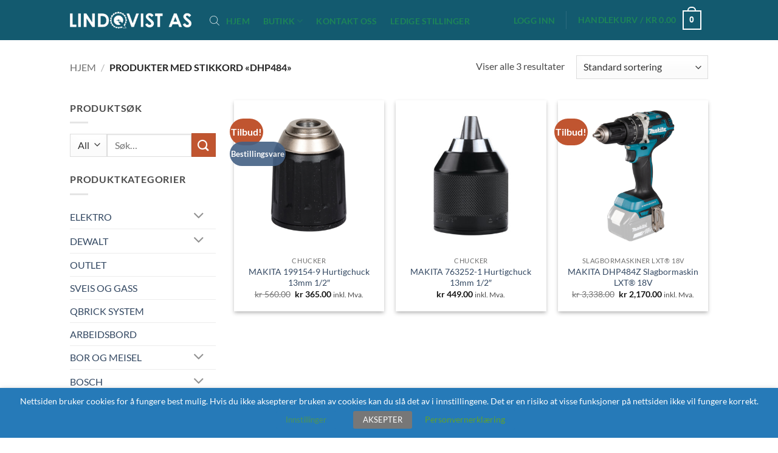

--- FILE ---
content_type: text/html; charset=UTF-8
request_url: https://lindqvist.no/produkt-stikkord/dhp484/
body_size: 53074
content:
<!DOCTYPE html>
<html lang="nb-NO" class="loading-site no-js">
<head>
	<meta charset="UTF-8" />
	<link rel="profile" href="http://gmpg.org/xfn/11" />
	<link rel="pingback" href="https://lindqvist.no/xmlrpc.php" />

	<script>(function(html){html.className = html.className.replace(/\bno-js\b/,'js')})(document.documentElement);</script>
<title>DHP484 &#8211; Lindqvist</title>
<meta name='robots' content='max-image-preview:large' />
<meta name="viewport" content="width=device-width, initial-scale=1" /><script>window._wca = window._wca || [];</script>
<link rel='dns-prefetch' href='//stats.wp.com' />
<link rel='prefetch' href='https://lindqvist.no/wp-content/themes/flatsome/assets/js/flatsome.js?ver=e2eddd6c228105dac048' />
<link rel='prefetch' href='https://lindqvist.no/wp-content/themes/flatsome/assets/js/chunk.slider.js?ver=3.20.4' />
<link rel='prefetch' href='https://lindqvist.no/wp-content/themes/flatsome/assets/js/chunk.popups.js?ver=3.20.4' />
<link rel='prefetch' href='https://lindqvist.no/wp-content/themes/flatsome/assets/js/chunk.tooltips.js?ver=3.20.4' />
<link rel='prefetch' href='https://lindqvist.no/wp-content/themes/flatsome/assets/js/woocommerce.js?ver=1c9be63d628ff7c3ff4c' />
<link rel="alternate" type="application/rss+xml" title="Lindqvist &raquo; strøm" href="https://lindqvist.no/feed/" />
<link rel="alternate" type="application/rss+xml" title="Lindqvist &raquo; kommentarstrøm" href="https://lindqvist.no/comments/feed/" />
<link rel="alternate" type="application/rss+xml" title="Lindqvist &raquo; DHP484 Stikkord Strøm" href="https://lindqvist.no/produkt-stikkord/dhp484/feed/" />
<style id='wp-img-auto-sizes-contain-inline-css' type='text/css'>
img:is([sizes=auto i],[sizes^="auto," i]){contain-intrinsic-size:3000px 1500px}
/*# sourceURL=wp-img-auto-sizes-contain-inline-css */
</style>
<style id='wp-emoji-styles-inline-css' type='text/css'>

	img.wp-smiley, img.emoji {
		display: inline !important;
		border: none !important;
		box-shadow: none !important;
		height: 1em !important;
		width: 1em !important;
		margin: 0 0.07em !important;
		vertical-align: -0.1em !important;
		background: none !important;
		padding: 0 !important;
	}
/*# sourceURL=wp-emoji-styles-inline-css */
</style>
<style id='wp-block-library-inline-css' type='text/css'>
:root{--wp-block-synced-color:#7a00df;--wp-block-synced-color--rgb:122,0,223;--wp-bound-block-color:var(--wp-block-synced-color);--wp-editor-canvas-background:#ddd;--wp-admin-theme-color:#007cba;--wp-admin-theme-color--rgb:0,124,186;--wp-admin-theme-color-darker-10:#006ba1;--wp-admin-theme-color-darker-10--rgb:0,107,160.5;--wp-admin-theme-color-darker-20:#005a87;--wp-admin-theme-color-darker-20--rgb:0,90,135;--wp-admin-border-width-focus:2px}@media (min-resolution:192dpi){:root{--wp-admin-border-width-focus:1.5px}}.wp-element-button{cursor:pointer}:root .has-very-light-gray-background-color{background-color:#eee}:root .has-very-dark-gray-background-color{background-color:#313131}:root .has-very-light-gray-color{color:#eee}:root .has-very-dark-gray-color{color:#313131}:root .has-vivid-green-cyan-to-vivid-cyan-blue-gradient-background{background:linear-gradient(135deg,#00d084,#0693e3)}:root .has-purple-crush-gradient-background{background:linear-gradient(135deg,#34e2e4,#4721fb 50%,#ab1dfe)}:root .has-hazy-dawn-gradient-background{background:linear-gradient(135deg,#faaca8,#dad0ec)}:root .has-subdued-olive-gradient-background{background:linear-gradient(135deg,#fafae1,#67a671)}:root .has-atomic-cream-gradient-background{background:linear-gradient(135deg,#fdd79a,#004a59)}:root .has-nightshade-gradient-background{background:linear-gradient(135deg,#330968,#31cdcf)}:root .has-midnight-gradient-background{background:linear-gradient(135deg,#020381,#2874fc)}:root{--wp--preset--font-size--normal:16px;--wp--preset--font-size--huge:42px}.has-regular-font-size{font-size:1em}.has-larger-font-size{font-size:2.625em}.has-normal-font-size{font-size:var(--wp--preset--font-size--normal)}.has-huge-font-size{font-size:var(--wp--preset--font-size--huge)}.has-text-align-center{text-align:center}.has-text-align-left{text-align:left}.has-text-align-right{text-align:right}.has-fit-text{white-space:nowrap!important}#end-resizable-editor-section{display:none}.aligncenter{clear:both}.items-justified-left{justify-content:flex-start}.items-justified-center{justify-content:center}.items-justified-right{justify-content:flex-end}.items-justified-space-between{justify-content:space-between}.screen-reader-text{border:0;clip-path:inset(50%);height:1px;margin:-1px;overflow:hidden;padding:0;position:absolute;width:1px;word-wrap:normal!important}.screen-reader-text:focus{background-color:#ddd;clip-path:none;color:#444;display:block;font-size:1em;height:auto;left:5px;line-height:normal;padding:15px 23px 14px;text-decoration:none;top:5px;width:auto;z-index:100000}html :where(.has-border-color){border-style:solid}html :where([style*=border-top-color]){border-top-style:solid}html :where([style*=border-right-color]){border-right-style:solid}html :where([style*=border-bottom-color]){border-bottom-style:solid}html :where([style*=border-left-color]){border-left-style:solid}html :where([style*=border-width]){border-style:solid}html :where([style*=border-top-width]){border-top-style:solid}html :where([style*=border-right-width]){border-right-style:solid}html :where([style*=border-bottom-width]){border-bottom-style:solid}html :where([style*=border-left-width]){border-left-style:solid}html :where(img[class*=wp-image-]){height:auto;max-width:100%}:where(figure){margin:0 0 1em}html :where(.is-position-sticky){--wp-admin--admin-bar--position-offset:var(--wp-admin--admin-bar--height,0px)}@media screen and (max-width:600px){html :where(.is-position-sticky){--wp-admin--admin-bar--position-offset:0px}}

/*# sourceURL=wp-block-library-inline-css */
</style><link rel='stylesheet' id='wc-blocks-style-css' href='https://lindqvist.no/wp-content/plugins/woocommerce/assets/client/blocks/wc-blocks.css?ver=wc-10.3.7' type='text/css' media='all' />
<style id='global-styles-inline-css' type='text/css'>
:root{--wp--preset--aspect-ratio--square: 1;--wp--preset--aspect-ratio--4-3: 4/3;--wp--preset--aspect-ratio--3-4: 3/4;--wp--preset--aspect-ratio--3-2: 3/2;--wp--preset--aspect-ratio--2-3: 2/3;--wp--preset--aspect-ratio--16-9: 16/9;--wp--preset--aspect-ratio--9-16: 9/16;--wp--preset--color--black: #000000;--wp--preset--color--cyan-bluish-gray: #abb8c3;--wp--preset--color--white: #ffffff;--wp--preset--color--pale-pink: #f78da7;--wp--preset--color--vivid-red: #cf2e2e;--wp--preset--color--luminous-vivid-orange: #ff6900;--wp--preset--color--luminous-vivid-amber: #fcb900;--wp--preset--color--light-green-cyan: #7bdcb5;--wp--preset--color--vivid-green-cyan: #00d084;--wp--preset--color--pale-cyan-blue: #8ed1fc;--wp--preset--color--vivid-cyan-blue: #0693e3;--wp--preset--color--vivid-purple: #9b51e0;--wp--preset--color--primary: #446084;--wp--preset--color--secondary: #C05530;--wp--preset--color--success: #77a649;--wp--preset--color--alert: #b20000;--wp--preset--gradient--vivid-cyan-blue-to-vivid-purple: linear-gradient(135deg,rgb(6,147,227) 0%,rgb(155,81,224) 100%);--wp--preset--gradient--light-green-cyan-to-vivid-green-cyan: linear-gradient(135deg,rgb(122,220,180) 0%,rgb(0,208,130) 100%);--wp--preset--gradient--luminous-vivid-amber-to-luminous-vivid-orange: linear-gradient(135deg,rgb(252,185,0) 0%,rgb(255,105,0) 100%);--wp--preset--gradient--luminous-vivid-orange-to-vivid-red: linear-gradient(135deg,rgb(255,105,0) 0%,rgb(207,46,46) 100%);--wp--preset--gradient--very-light-gray-to-cyan-bluish-gray: linear-gradient(135deg,rgb(238,238,238) 0%,rgb(169,184,195) 100%);--wp--preset--gradient--cool-to-warm-spectrum: linear-gradient(135deg,rgb(74,234,220) 0%,rgb(151,120,209) 20%,rgb(207,42,186) 40%,rgb(238,44,130) 60%,rgb(251,105,98) 80%,rgb(254,248,76) 100%);--wp--preset--gradient--blush-light-purple: linear-gradient(135deg,rgb(255,206,236) 0%,rgb(152,150,240) 100%);--wp--preset--gradient--blush-bordeaux: linear-gradient(135deg,rgb(254,205,165) 0%,rgb(254,45,45) 50%,rgb(107,0,62) 100%);--wp--preset--gradient--luminous-dusk: linear-gradient(135deg,rgb(255,203,112) 0%,rgb(199,81,192) 50%,rgb(65,88,208) 100%);--wp--preset--gradient--pale-ocean: linear-gradient(135deg,rgb(255,245,203) 0%,rgb(182,227,212) 50%,rgb(51,167,181) 100%);--wp--preset--gradient--electric-grass: linear-gradient(135deg,rgb(202,248,128) 0%,rgb(113,206,126) 100%);--wp--preset--gradient--midnight: linear-gradient(135deg,rgb(2,3,129) 0%,rgb(40,116,252) 100%);--wp--preset--font-size--small: 13px;--wp--preset--font-size--medium: 20px;--wp--preset--font-size--large: 36px;--wp--preset--font-size--x-large: 42px;--wp--preset--spacing--20: 0.44rem;--wp--preset--spacing--30: 0.67rem;--wp--preset--spacing--40: 1rem;--wp--preset--spacing--50: 1.5rem;--wp--preset--spacing--60: 2.25rem;--wp--preset--spacing--70: 3.38rem;--wp--preset--spacing--80: 5.06rem;--wp--preset--shadow--natural: 6px 6px 9px rgba(0, 0, 0, 0.2);--wp--preset--shadow--deep: 12px 12px 50px rgba(0, 0, 0, 0.4);--wp--preset--shadow--sharp: 6px 6px 0px rgba(0, 0, 0, 0.2);--wp--preset--shadow--outlined: 6px 6px 0px -3px rgb(255, 255, 255), 6px 6px rgb(0, 0, 0);--wp--preset--shadow--crisp: 6px 6px 0px rgb(0, 0, 0);}:where(body) { margin: 0; }.wp-site-blocks > .alignleft { float: left; margin-right: 2em; }.wp-site-blocks > .alignright { float: right; margin-left: 2em; }.wp-site-blocks > .aligncenter { justify-content: center; margin-left: auto; margin-right: auto; }:where(.is-layout-flex){gap: 0.5em;}:where(.is-layout-grid){gap: 0.5em;}.is-layout-flow > .alignleft{float: left;margin-inline-start: 0;margin-inline-end: 2em;}.is-layout-flow > .alignright{float: right;margin-inline-start: 2em;margin-inline-end: 0;}.is-layout-flow > .aligncenter{margin-left: auto !important;margin-right: auto !important;}.is-layout-constrained > .alignleft{float: left;margin-inline-start: 0;margin-inline-end: 2em;}.is-layout-constrained > .alignright{float: right;margin-inline-start: 2em;margin-inline-end: 0;}.is-layout-constrained > .aligncenter{margin-left: auto !important;margin-right: auto !important;}.is-layout-constrained > :where(:not(.alignleft):not(.alignright):not(.alignfull)){margin-left: auto !important;margin-right: auto !important;}body .is-layout-flex{display: flex;}.is-layout-flex{flex-wrap: wrap;align-items: center;}.is-layout-flex > :is(*, div){margin: 0;}body .is-layout-grid{display: grid;}.is-layout-grid > :is(*, div){margin: 0;}body{padding-top: 0px;padding-right: 0px;padding-bottom: 0px;padding-left: 0px;}a:where(:not(.wp-element-button)){text-decoration: none;}:root :where(.wp-element-button, .wp-block-button__link){background-color: #32373c;border-width: 0;color: #fff;font-family: inherit;font-size: inherit;font-style: inherit;font-weight: inherit;letter-spacing: inherit;line-height: inherit;padding-top: calc(0.667em + 2px);padding-right: calc(1.333em + 2px);padding-bottom: calc(0.667em + 2px);padding-left: calc(1.333em + 2px);text-decoration: none;text-transform: inherit;}.has-black-color{color: var(--wp--preset--color--black) !important;}.has-cyan-bluish-gray-color{color: var(--wp--preset--color--cyan-bluish-gray) !important;}.has-white-color{color: var(--wp--preset--color--white) !important;}.has-pale-pink-color{color: var(--wp--preset--color--pale-pink) !important;}.has-vivid-red-color{color: var(--wp--preset--color--vivid-red) !important;}.has-luminous-vivid-orange-color{color: var(--wp--preset--color--luminous-vivid-orange) !important;}.has-luminous-vivid-amber-color{color: var(--wp--preset--color--luminous-vivid-amber) !important;}.has-light-green-cyan-color{color: var(--wp--preset--color--light-green-cyan) !important;}.has-vivid-green-cyan-color{color: var(--wp--preset--color--vivid-green-cyan) !important;}.has-pale-cyan-blue-color{color: var(--wp--preset--color--pale-cyan-blue) !important;}.has-vivid-cyan-blue-color{color: var(--wp--preset--color--vivid-cyan-blue) !important;}.has-vivid-purple-color{color: var(--wp--preset--color--vivid-purple) !important;}.has-primary-color{color: var(--wp--preset--color--primary) !important;}.has-secondary-color{color: var(--wp--preset--color--secondary) !important;}.has-success-color{color: var(--wp--preset--color--success) !important;}.has-alert-color{color: var(--wp--preset--color--alert) !important;}.has-black-background-color{background-color: var(--wp--preset--color--black) !important;}.has-cyan-bluish-gray-background-color{background-color: var(--wp--preset--color--cyan-bluish-gray) !important;}.has-white-background-color{background-color: var(--wp--preset--color--white) !important;}.has-pale-pink-background-color{background-color: var(--wp--preset--color--pale-pink) !important;}.has-vivid-red-background-color{background-color: var(--wp--preset--color--vivid-red) !important;}.has-luminous-vivid-orange-background-color{background-color: var(--wp--preset--color--luminous-vivid-orange) !important;}.has-luminous-vivid-amber-background-color{background-color: var(--wp--preset--color--luminous-vivid-amber) !important;}.has-light-green-cyan-background-color{background-color: var(--wp--preset--color--light-green-cyan) !important;}.has-vivid-green-cyan-background-color{background-color: var(--wp--preset--color--vivid-green-cyan) !important;}.has-pale-cyan-blue-background-color{background-color: var(--wp--preset--color--pale-cyan-blue) !important;}.has-vivid-cyan-blue-background-color{background-color: var(--wp--preset--color--vivid-cyan-blue) !important;}.has-vivid-purple-background-color{background-color: var(--wp--preset--color--vivid-purple) !important;}.has-primary-background-color{background-color: var(--wp--preset--color--primary) !important;}.has-secondary-background-color{background-color: var(--wp--preset--color--secondary) !important;}.has-success-background-color{background-color: var(--wp--preset--color--success) !important;}.has-alert-background-color{background-color: var(--wp--preset--color--alert) !important;}.has-black-border-color{border-color: var(--wp--preset--color--black) !important;}.has-cyan-bluish-gray-border-color{border-color: var(--wp--preset--color--cyan-bluish-gray) !important;}.has-white-border-color{border-color: var(--wp--preset--color--white) !important;}.has-pale-pink-border-color{border-color: var(--wp--preset--color--pale-pink) !important;}.has-vivid-red-border-color{border-color: var(--wp--preset--color--vivid-red) !important;}.has-luminous-vivid-orange-border-color{border-color: var(--wp--preset--color--luminous-vivid-orange) !important;}.has-luminous-vivid-amber-border-color{border-color: var(--wp--preset--color--luminous-vivid-amber) !important;}.has-light-green-cyan-border-color{border-color: var(--wp--preset--color--light-green-cyan) !important;}.has-vivid-green-cyan-border-color{border-color: var(--wp--preset--color--vivid-green-cyan) !important;}.has-pale-cyan-blue-border-color{border-color: var(--wp--preset--color--pale-cyan-blue) !important;}.has-vivid-cyan-blue-border-color{border-color: var(--wp--preset--color--vivid-cyan-blue) !important;}.has-vivid-purple-border-color{border-color: var(--wp--preset--color--vivid-purple) !important;}.has-primary-border-color{border-color: var(--wp--preset--color--primary) !important;}.has-secondary-border-color{border-color: var(--wp--preset--color--secondary) !important;}.has-success-border-color{border-color: var(--wp--preset--color--success) !important;}.has-alert-border-color{border-color: var(--wp--preset--color--alert) !important;}.has-vivid-cyan-blue-to-vivid-purple-gradient-background{background: var(--wp--preset--gradient--vivid-cyan-blue-to-vivid-purple) !important;}.has-light-green-cyan-to-vivid-green-cyan-gradient-background{background: var(--wp--preset--gradient--light-green-cyan-to-vivid-green-cyan) !important;}.has-luminous-vivid-amber-to-luminous-vivid-orange-gradient-background{background: var(--wp--preset--gradient--luminous-vivid-amber-to-luminous-vivid-orange) !important;}.has-luminous-vivid-orange-to-vivid-red-gradient-background{background: var(--wp--preset--gradient--luminous-vivid-orange-to-vivid-red) !important;}.has-very-light-gray-to-cyan-bluish-gray-gradient-background{background: var(--wp--preset--gradient--very-light-gray-to-cyan-bluish-gray) !important;}.has-cool-to-warm-spectrum-gradient-background{background: var(--wp--preset--gradient--cool-to-warm-spectrum) !important;}.has-blush-light-purple-gradient-background{background: var(--wp--preset--gradient--blush-light-purple) !important;}.has-blush-bordeaux-gradient-background{background: var(--wp--preset--gradient--blush-bordeaux) !important;}.has-luminous-dusk-gradient-background{background: var(--wp--preset--gradient--luminous-dusk) !important;}.has-pale-ocean-gradient-background{background: var(--wp--preset--gradient--pale-ocean) !important;}.has-electric-grass-gradient-background{background: var(--wp--preset--gradient--electric-grass) !important;}.has-midnight-gradient-background{background: var(--wp--preset--gradient--midnight) !important;}.has-small-font-size{font-size: var(--wp--preset--font-size--small) !important;}.has-medium-font-size{font-size: var(--wp--preset--font-size--medium) !important;}.has-large-font-size{font-size: var(--wp--preset--font-size--large) !important;}.has-x-large-font-size{font-size: var(--wp--preset--font-size--x-large) !important;}
/*# sourceURL=global-styles-inline-css */
</style>

<style id='bogo-dummy-handle-inline-css' type='text/css'>

            .pi-msg-title{
                background:#0a7f91;
                color:#ffffff;
            }
        
/*# sourceURL=bogo-dummy-handle-inline-css */
</style>
<style id='bogo-dummy-cat-msg-handle-inline-css' type='text/css'>

            div.pi-bogo-cat-msg-container{
                background:#cccccc;
                color:#000000;
            }
        
/*# sourceURL=bogo-dummy-cat-msg-handle-inline-css */
</style>
<link rel='stylesheet' id='buy-one-get-one-free-woocommerce-css' href='https://lindqvist.no/wp-content/plugins/buy-one-get-one-free-pro/public/css/buy-one-get-one-free-woocommerce-public.css?ver=1.4.49' type='text/css' media='all' />
<link rel='stylesheet' id='contact-form-7-css' href='https://lindqvist.no/wp-content/plugins/contact-form-7/includes/css/styles.css?ver=6.1.4' type='text/css' media='all' />
<link rel='stylesheet' id='cookie-law-info-css' href='https://lindqvist.no/wp-content/plugins/webtoffee-gdpr-cookie-consent/public/css/cookie-law-info-public.css?ver=2.3.4' type='text/css' media='all' />
<link rel='stylesheet' id='cookie-law-info-gdpr-css' href='https://lindqvist.no/wp-content/plugins/webtoffee-gdpr-cookie-consent/public/css/cookie-law-info-gdpr.css?ver=2.3.4' type='text/css' media='all' />
<style id='cookie-law-info-gdpr-inline-css' type='text/css'>
.cli-modal-content, .cli-tab-content { background-color: #ffffff; }.cli-privacy-content-text, .cli-modal .cli-modal-dialog, .cli-tab-container p, a.cli-privacy-readmore { color: #000000; }.cli-tab-header { background-color: #f2f2f2; }.cli-tab-header, .cli-tab-header a.cli-nav-link,span.cli-necessary-caption,.cli-switch .cli-slider:after { color: #000000; }.cli-switch .cli-slider:before { background-color: #ffffff; }.cli-switch input:checked + .cli-slider:before { background-color: #ffffff; }.cli-switch .cli-slider { background-color: #e3e1e8; }.cli-switch input:checked + .cli-slider { background-color: #28a745; }.cli-modal-close svg { fill: #000000; }.cli-tab-footer .wt-cli-privacy-accept-all-btn { background-color: #00acad; color: #ffffff}.cli-tab-footer .wt-cli-privacy-accept-btn { background-color: #00acad; color: #ffffff}.cli-tab-header a:before{ border-right: 1px solid #000000; border-bottom: 1px solid #000000; }
/*# sourceURL=cookie-law-info-gdpr-inline-css */
</style>
<style id='woocommerce-inline-inline-css' type='text/css'>
.woocommerce form .form-row .required { visibility: visible; }
/*# sourceURL=woocommerce-inline-inline-css */
</style>
<link rel='stylesheet' id='yith_wcbm_badge_style-css' href='https://lindqvist.no/wp-content/plugins/yith-woocommerce-badges-management/assets/css/frontend.css?ver=3.21.0' type='text/css' media='all' />
<link rel='stylesheet' id='yith-gfont-open-sans-css' href='https://lindqvist.no/wp-content/plugins/yith-woocommerce-badges-management/assets/fonts/open-sans/style.css?ver=3.21.0' type='text/css' media='all' />
<link rel='stylesheet' id='brands-styles-css' href='https://lindqvist.no/wp-content/plugins/woocommerce/assets/css/brands.css?ver=10.3.7' type='text/css' media='all' />
<link rel='stylesheet' id='dgwt-wcas-style-css' href='https://lindqvist.no/wp-content/plugins/ajax-search-for-woocommerce/assets/css/style.min.css?ver=1.32.2' type='text/css' media='all' />
<link rel='stylesheet' id='newsletter-css' href='https://lindqvist.no/wp-content/plugins/newsletter/style.css?ver=9.1.0' type='text/css' media='all' />
<link rel='stylesheet' id='cev-custom-style-css' href='https://lindqvist.no/wp-content/plugins/customer-email-verification-for-woocommerce/includes/../assets/css/signup-style.css?ver=1768862922' type='text/css' media='all' />
<link rel='stylesheet' id='flatsome-main-css' href='https://lindqvist.no/wp-content/themes/flatsome/assets/css/flatsome.css?ver=3.20.4' type='text/css' media='all' />
<style id='flatsome-main-inline-css' type='text/css'>
@font-face {
				font-family: "fl-icons";
				font-display: block;
				src: url(https://lindqvist.no/wp-content/themes/flatsome/assets/css/icons/fl-icons.eot?v=3.20.4);
				src:
					url(https://lindqvist.no/wp-content/themes/flatsome/assets/css/icons/fl-icons.eot#iefix?v=3.20.4) format("embedded-opentype"),
					url(https://lindqvist.no/wp-content/themes/flatsome/assets/css/icons/fl-icons.woff2?v=3.20.4) format("woff2"),
					url(https://lindqvist.no/wp-content/themes/flatsome/assets/css/icons/fl-icons.ttf?v=3.20.4) format("truetype"),
					url(https://lindqvist.no/wp-content/themes/flatsome/assets/css/icons/fl-icons.woff?v=3.20.4) format("woff"),
					url(https://lindqvist.no/wp-content/themes/flatsome/assets/css/icons/fl-icons.svg?v=3.20.4#fl-icons) format("svg");
			}
/*# sourceURL=flatsome-main-inline-css */
</style>
<link rel='stylesheet' id='flatsome-shop-css' href='https://lindqvist.no/wp-content/themes/flatsome/assets/css/flatsome-shop.css?ver=3.20.4' type='text/css' media='all' />
<link rel='stylesheet' id='flatsome-style-css' href='https://lindqvist.no/wp-content/themes/flatsome/style.css?ver=3.20.4' type='text/css' media='all' />
<script type="text/javascript">
            window._nslDOMReady = (function () {
                const executedCallbacks = new Set();
            
                return function (callback) {
                    /**
                    * Third parties might dispatch DOMContentLoaded events, so we need to ensure that we only run our callback once!
                    */
                    if (executedCallbacks.has(callback)) return;
            
                    const wrappedCallback = function () {
                        if (executedCallbacks.has(callback)) return;
                        executedCallbacks.add(callback);
                        callback();
                    };
            
                    if (document.readyState === "complete" || document.readyState === "interactive") {
                        wrappedCallback();
                    } else {
                        document.addEventListener("DOMContentLoaded", wrappedCallback);
                    }
                };
            })();
        </script><script type="text/javascript" src="https://lindqvist.no/wp-includes/js/jquery/jquery.min.js?ver=3.7.1" id="jquery-core-js"></script>
<script type="text/javascript" src="https://lindqvist.no/wp-includes/js/jquery/jquery-migrate.min.js?ver=3.4.1" id="jquery-migrate-js"></script>
<script type="text/javascript" src="https://lindqvist.no/wp-content/plugins/buy-one-get-one-free-pro/public/js/buy-one-get-one-free-woocommerce-public.js?ver=1.4.49" id="buy-one-get-one-free-woocommerce-js"></script>
<script type="text/javascript" id="cookie-law-info-js-extra">
/* <![CDATA[ */
var Cli_Data = {"nn_cookie_ids":["NID","viewed_cookie_policy","_ga","_gid","_gat","VISITOR_INFO1_LIVE","YSC","GPS","IDE","woocommerce_recently_viewed"],"non_necessary_cookies":{"analytics":["_ga","_gid","GPS"],"performance":["_gat","YSC","woocommerce_recently_viewed"],"advertisement":["NID","VISITOR_INFO1_LIVE","IDE"]},"cookielist":{"necessary":{"id":393,"status":true,"title":"Necessary","strict":true,"default_state":true,"ccpa_optout":false,"loadonstart":false},"analytics":{"id":395,"status":true,"title":"Analytics","strict":false,"default_state":true,"ccpa_optout":false,"loadonstart":false},"performance":{"id":396,"status":true,"title":"Performance","strict":false,"default_state":true,"ccpa_optout":false,"loadonstart":false},"advertisement":{"id":397,"status":true,"title":"Advertisement","strict":false,"default_state":true,"ccpa_optout":false,"loadonstart":false}},"ajax_url":"https://lindqvist.no/wp-admin/admin-ajax.php","current_lang":"nb","security":"cd5e40aa3a","eu_countries":["GB"],"geoIP":"disabled","use_custom_geolocation_api":"","custom_geolocation_api":"https://geoip.cookieyes.com/geoip/checker/result.php","consentVersion":"1","strictlyEnabled":["necessary","obligatoire"],"cookieDomain":"","privacy_length":"250","ccpaEnabled":"","ccpaRegionBased":"","ccpaBarEnabled":"","ccpaType":"gdpr","triggerDomRefresh":""};
var log_object = {"ajax_url":"https://lindqvist.no/wp-admin/admin-ajax.php"};
//# sourceURL=cookie-law-info-js-extra
/* ]]> */
</script>
<script type="text/javascript" src="https://lindqvist.no/wp-content/plugins/webtoffee-gdpr-cookie-consent/public/js/cookie-law-info-public.js?ver=2.3.4" id="cookie-law-info-js"></script>
<script type="text/javascript" src="https://lindqvist.no/wp-content/plugins/woocommerce/assets/js/jquery-blockui/jquery.blockUI.min.js?ver=2.7.0-wc.10.3.7" id="wc-jquery-blockui-js" data-wp-strategy="defer"></script>
<script type="text/javascript" id="wc-add-to-cart-js-extra">
/* <![CDATA[ */
var wc_add_to_cart_params = {"ajax_url":"/wp-admin/admin-ajax.php","wc_ajax_url":"/?wc-ajax=%%endpoint%%","i18n_view_cart":"Vis handlekurv","cart_url":"https://lindqvist.no/handlekurv/","is_cart":"","cart_redirect_after_add":"no"};
//# sourceURL=wc-add-to-cart-js-extra
/* ]]> */
</script>
<script type="text/javascript" src="https://lindqvist.no/wp-content/plugins/woocommerce/assets/js/frontend/add-to-cart.min.js?ver=10.3.7" id="wc-add-to-cart-js" defer="defer" data-wp-strategy="defer"></script>
<script type="text/javascript" src="https://lindqvist.no/wp-content/plugins/woocommerce/assets/js/js-cookie/js.cookie.min.js?ver=2.1.4-wc.10.3.7" id="wc-js-cookie-js" data-wp-strategy="defer"></script>
<script type="text/javascript" src="https://stats.wp.com/s-202604.js" id="woocommerce-analytics-js" defer="defer" data-wp-strategy="defer"></script>
<link rel="https://api.w.org/" href="https://lindqvist.no/wp-json/" /><link rel="alternate" title="JSON" type="application/json" href="https://lindqvist.no/wp-json/wp/v2/product_tag/2737" /><link rel="EditURI" type="application/rsd+xml" title="RSD" href="https://lindqvist.no/xmlrpc.php?rsd" />
<meta name="generator" content="WordPress 6.9" />
<meta name="generator" content="WooCommerce 10.3.7" />
	<style>img#wpstats{display:none}</style>
			<style>
		.payment_method_dintero_checkout a
		.payment_method_dintero_checkout a:hover,
		.payment_method_dintero_checkout a:focus,
		.payment_method_dintero_checkout a:active {
			margin: 0;
			padding: 0;
			border: 0;
			text-shadow: none;
			box-shadow: none;
			outline: none;
			text-decoration: none;
		}
	</style>
				<style>
			.dgwt-wcas-ico-magnifier,.dgwt-wcas-ico-magnifier-handler{max-width:20px}.dgwt-wcas-search-wrapp{max-width:600px}		</style>
			<style>
		.dgwt-wcas-flatsome-up {
			margin-top: -40vh;
		}

		#search-lightbox .dgwt-wcas-sf-wrapp input[type=search].dgwt-wcas-search-input {
			height: 60px;
			font-size: 20px;
		}

		#search-lightbox .dgwt-wcas-search-wrapp {
			-webkit-transition: all 100ms ease-in-out;
			-moz-transition: all 100ms ease-in-out;
			-ms-transition: all 100ms ease-in-out;
			-o-transition: all 100ms ease-in-out;
			transition: all 100ms ease-in-out;
		}

		#search-lightbox .dgwt-wcas-sf-wrapp .dgwt-wcas-search-submit:before {
			top: 21px;
		}

		.dgwt-wcas-overlay-mobile-on .mfp-wrap .mfp-content {
			width: 100vw;
		}

		.dgwt-wcas-overlay-mobile-on .mfp-wrap,
		.dgwt-wcas-overlay-mobile-on .mfp-close,
		.dgwt-wcas-overlay-mobile-on .nav-sidebar {
			display: none;
		}

		.dgwt-wcas-overlay-mobile-on .main-menu-overlay {
			display: none;
		}

		.dgwt-wcas-open .header-search-dropdown .nav-dropdown {
			opacity: 1;
			max-height: inherit;
			left: -15px !important;
		}

		.dgwt-wcas-open:not(.dgwt-wcas-theme-flatsome-dd-sc) .nav-right .header-search-dropdown .nav-dropdown {
			left: auto;
			/*right: -15px;*/
		}

		.dgwt-wcas-theme-flatsome .nav-dropdown .dgwt-wcas-search-wrapp {
			min-width: 450px;
		}

		.header-search-form {
			min-width: 250px;
		}
	</style>
			<noscript><style>.woocommerce-product-gallery{ opacity: 1 !important; }</style></noscript>
	<link rel="icon" href="https://lindqvist.no/wp-content/uploads/2019/09/cropped-Lindqvist-fav-32x32.png" sizes="32x32" />
<link rel="icon" href="https://lindqvist.no/wp-content/uploads/2019/09/cropped-Lindqvist-fav-192x192.png" sizes="192x192" />
<link rel="apple-touch-icon" href="https://lindqvist.no/wp-content/uploads/2019/09/cropped-Lindqvist-fav-180x180.png" />
<meta name="msapplication-TileImage" content="https://lindqvist.no/wp-content/uploads/2019/09/cropped-Lindqvist-fav-270x270.png" />
<style id="custom-css" type="text/css">:root {--primary-color: #446084;--fs-color-primary: #446084;--fs-color-secondary: #C05530;--fs-color-success: #77a649;--fs-color-alert: #b20000;--fs-color-base: #4a4a4a;--fs-experimental-link-color: #334862;--fs-experimental-link-color-hover: #111;}.tooltipster-base {--tooltip-color: #fff;--tooltip-bg-color: #000;}.off-canvas-right .mfp-content, .off-canvas-left .mfp-content {--drawer-width: 300px;}.off-canvas .mfp-content.off-canvas-cart {--drawer-width: 360px;}.header-main{height: 66px}#logo img{max-height: 66px}#logo{width:200px;}.header-bottom{min-height: 19px}.header-top{min-height: 32px}.transparent .header-main{height: 30px}.transparent #logo img{max-height: 30px}.has-transparent + .page-title:first-of-type,.has-transparent + #main > .page-title,.has-transparent + #main > div > .page-title,.has-transparent + #main .page-header-wrapper:first-of-type .page-title{padding-top: 30px;}.header.show-on-scroll,.stuck .header-main{height:70px!important}.stuck #logo img{max-height: 70px!important}.header-bg-color {background-color: #135a6f}.header-bottom {background-color: #135a6f}.header-main .nav > li > a{line-height: 16px }.header-bottom-nav > li > a{line-height: 16px }@media (max-width: 549px) {.header-main{height: 70px}#logo img{max-height: 70px}}body{font-family: Lato, sans-serif;}body {font-weight: 400;font-style: normal;}.nav > li > a {font-family: Lato, sans-serif;}.mobile-sidebar-levels-2 .nav > li > ul > li > a {font-family: Lato, sans-serif;}.nav > li > a,.mobile-sidebar-levels-2 .nav > li > ul > li > a {font-weight: 700;font-style: normal;}h1,h2,h3,h4,h5,h6,.heading-font, .off-canvas-center .nav-sidebar.nav-vertical > li > a{font-family: Lato, sans-serif;}h1,h2,h3,h4,h5,h6,.heading-font,.banner h1,.banner h2 {font-weight: 700;font-style: normal;}.alt-font{font-family: "Dancing Script", sans-serif;}.alt-font {font-weight: 400!important;font-style: normal!important;}.header:not(.transparent) .header-nav-main.nav > li > a {color: #1d8558;}.header:not(.transparent) .header-nav-main.nav > li > a:hover,.header:not(.transparent) .header-nav-main.nav > li.active > a,.header:not(.transparent) .header-nav-main.nav > li.current > a,.header:not(.transparent) .header-nav-main.nav > li > a.active,.header:not(.transparent) .header-nav-main.nav > li > a.current{color: #1f2183;}.header-nav-main.nav-line-bottom > li > a:before,.header-nav-main.nav-line-grow > li > a:before,.header-nav-main.nav-line > li > a:before,.header-nav-main.nav-box > li > a:hover,.header-nav-main.nav-box > li.active > a,.header-nav-main.nav-pills > li > a:hover,.header-nav-main.nav-pills > li.active > a{color:#FFF!important;background-color: #1f2183;}@media screen and (min-width: 550px){.products .box-vertical .box-image{min-width: 400px!important;width: 400px!important;}}.footer-2{background-color: #777777}.absolute-footer, html{background-color: #135a6f}.nav-vertical-fly-out > li + li {border-top-width: 1px; border-top-style: solid;}/* Custom CSS Mobile */@media (max-width: 549px){/* DropDown and Overlay */#icon-searchform-dropdown.enable-manually,#icon-searchform-overlay.enable-manually {display: block;visibility: visible;opacity: 1;-moz-opacity: 1;-webkit-opacity: 1;}}.label-new.menu-item > a:after{content:"New";}.label-hot.menu-item > a:after{content:"Hot";}.label-sale.menu-item > a:after{content:"Sale";}.label-popular.menu-item > a:after{content:"Popular";}</style>		<style type="text/css" id="wp-custom-css">
			/* DropDown and Overlay */
#icon-searchform-dropdown.enable-manually,
#icon-searchform-overlay.enable-manually {
    display: block;
    visibility: visible;
    opacity: 1;
    -moz-opacity: 1;
    -webkit-opacity: 1;
}		</style>
		<style id="kirki-inline-styles">/* latin-ext */
@font-face {
  font-family: 'Lato';
  font-style: normal;
  font-weight: 400;
  font-display: swap;
  src: url(https://lindqvist.no/wp-content/fonts/lato/S6uyw4BMUTPHjxAwXjeu.woff2) format('woff2');
  unicode-range: U+0100-02BA, U+02BD-02C5, U+02C7-02CC, U+02CE-02D7, U+02DD-02FF, U+0304, U+0308, U+0329, U+1D00-1DBF, U+1E00-1E9F, U+1EF2-1EFF, U+2020, U+20A0-20AB, U+20AD-20C0, U+2113, U+2C60-2C7F, U+A720-A7FF;
}
/* latin */
@font-face {
  font-family: 'Lato';
  font-style: normal;
  font-weight: 400;
  font-display: swap;
  src: url(https://lindqvist.no/wp-content/fonts/lato/S6uyw4BMUTPHjx4wXg.woff2) format('woff2');
  unicode-range: U+0000-00FF, U+0131, U+0152-0153, U+02BB-02BC, U+02C6, U+02DA, U+02DC, U+0304, U+0308, U+0329, U+2000-206F, U+20AC, U+2122, U+2191, U+2193, U+2212, U+2215, U+FEFF, U+FFFD;
}
/* latin-ext */
@font-face {
  font-family: 'Lato';
  font-style: normal;
  font-weight: 700;
  font-display: swap;
  src: url(https://lindqvist.no/wp-content/fonts/lato/S6u9w4BMUTPHh6UVSwaPGR_p.woff2) format('woff2');
  unicode-range: U+0100-02BA, U+02BD-02C5, U+02C7-02CC, U+02CE-02D7, U+02DD-02FF, U+0304, U+0308, U+0329, U+1D00-1DBF, U+1E00-1E9F, U+1EF2-1EFF, U+2020, U+20A0-20AB, U+20AD-20C0, U+2113, U+2C60-2C7F, U+A720-A7FF;
}
/* latin */
@font-face {
  font-family: 'Lato';
  font-style: normal;
  font-weight: 700;
  font-display: swap;
  src: url(https://lindqvist.no/wp-content/fonts/lato/S6u9w4BMUTPHh6UVSwiPGQ.woff2) format('woff2');
  unicode-range: U+0000-00FF, U+0131, U+0152-0153, U+02BB-02BC, U+02C6, U+02DA, U+02DC, U+0304, U+0308, U+0329, U+2000-206F, U+20AC, U+2122, U+2191, U+2193, U+2212, U+2215, U+FEFF, U+FFFD;
}/* vietnamese */
@font-face {
  font-family: 'Dancing Script';
  font-style: normal;
  font-weight: 400;
  font-display: swap;
  src: url(https://lindqvist.no/wp-content/fonts/dancing-script/If2cXTr6YS-zF4S-kcSWSVi_sxjsohD9F50Ruu7BMSo3Rep8ltA.woff2) format('woff2');
  unicode-range: U+0102-0103, U+0110-0111, U+0128-0129, U+0168-0169, U+01A0-01A1, U+01AF-01B0, U+0300-0301, U+0303-0304, U+0308-0309, U+0323, U+0329, U+1EA0-1EF9, U+20AB;
}
/* latin-ext */
@font-face {
  font-family: 'Dancing Script';
  font-style: normal;
  font-weight: 400;
  font-display: swap;
  src: url(https://lindqvist.no/wp-content/fonts/dancing-script/If2cXTr6YS-zF4S-kcSWSVi_sxjsohD9F50Ruu7BMSo3ROp8ltA.woff2) format('woff2');
  unicode-range: U+0100-02BA, U+02BD-02C5, U+02C7-02CC, U+02CE-02D7, U+02DD-02FF, U+0304, U+0308, U+0329, U+1D00-1DBF, U+1E00-1E9F, U+1EF2-1EFF, U+2020, U+20A0-20AB, U+20AD-20C0, U+2113, U+2C60-2C7F, U+A720-A7FF;
}
/* latin */
@font-face {
  font-family: 'Dancing Script';
  font-style: normal;
  font-weight: 400;
  font-display: swap;
  src: url(https://lindqvist.no/wp-content/fonts/dancing-script/If2cXTr6YS-zF4S-kcSWSVi_sxjsohD9F50Ruu7BMSo3Sup8.woff2) format('woff2');
  unicode-range: U+0000-00FF, U+0131, U+0152-0153, U+02BB-02BC, U+02C6, U+02DA, U+02DC, U+0304, U+0308, U+0329, U+2000-206F, U+20AC, U+2122, U+2191, U+2193, U+2212, U+2215, U+FEFF, U+FFFD;
}</style></head>

<body class="archive tax-product_tag term-dhp484 term-2737 wp-theme-flatsome theme-flatsome woocommerce woocommerce-page woocommerce-no-js yith-wcbm-theme-flatsome dgwt-wcas-theme-flatsome lightbox nav-dropdown-has-arrow nav-dropdown-has-shadow nav-dropdown-has-border">


<a class="skip-link screen-reader-text" href="#main">Skip to content</a>

<div id="wrapper">

	
	<header id="header" class="header has-sticky sticky-jump">
		<div class="header-wrapper">
			<div id="masthead" class="header-main nav-dark">
      <div class="header-inner flex-row container logo-left medium-logo-center" role="navigation">

          <!-- Logo -->
          <div id="logo" class="flex-col logo">
            
<!-- Header logo -->
<a href="https://lindqvist.no/" title="Lindqvist - Sagbladspesialisten i Bergen" rel="home">
		<img width="200" height="66" src="https://lindq.finn-de-lange.no/wp-content/uploads/2019/02/universal_skin18_logo.png" class="header_logo header-logo" alt="Lindqvist"/><img  width="200" height="66" src="https://lindq.finn-de-lange.no/wp-content/uploads/2019/02/universal_skin18_logo.png" class="header-logo-dark" alt="Lindqvist"/></a>
          </div>

          <!-- Mobile Left Elements -->
          <div class="flex-col show-for-medium flex-left">
            <ul class="mobile-nav nav nav-left ">
              <li class="nav-icon has-icon">
			<a href="#" class="is-small" data-open="#main-menu" data-pos="left" data-bg="main-menu-overlay" role="button" aria-label="Menu" aria-controls="main-menu" aria-expanded="false" aria-haspopup="dialog" data-flatsome-role-button>
			<i class="icon-menu" aria-hidden="true"></i>					</a>
	</li>
            </ul>
          </div>

          <!-- Left Elements -->
          <div class="flex-col hide-for-medium flex-left
            flex-grow">
            <ul class="header-nav header-nav-main nav nav-left  nav-pills nav-size-medium nav-uppercase" >
              <li class="header-search header-search-dropdown has-icon has-dropdown menu-item-has-children">
		<a href="#" aria-label="Søk" aria-haspopup="true" aria-expanded="false" aria-controls="ux-search-dropdown" class="nav-top-link is-small"><i class="icon-search" aria-hidden="true"></i></a>
		<ul id="ux-search-dropdown" class="nav-dropdown nav-dropdown-default">
	 	<li class="header-search-form search-form html relative has-icon">
	<div class="header-search-form-wrapper">
		<div  class="dgwt-wcas-search-wrapp dgwt-wcas-has-submit woocommerce dgwt-wcas-style-solaris js-dgwt-wcas-layout-classic dgwt-wcas-layout-classic js-dgwt-wcas-mobile-overlay-enabled">
		<form class="dgwt-wcas-search-form" role="search" action="https://lindqvist.no/" method="get">
		<div class="dgwt-wcas-sf-wrapp">
						<label class="screen-reader-text"
				for="dgwt-wcas-search-input-1">
				Products search			</label>

			<input
				id="dgwt-wcas-search-input-1"
				type="search"
				class="dgwt-wcas-search-input"
				name="s"
				value=""
				placeholder="Søk her..."
				autocomplete="off"
							/>
			<div class="dgwt-wcas-preloader"></div>

			<div class="dgwt-wcas-voice-search"></div>

							<button type="submit"
						aria-label="Søk"
						class="dgwt-wcas-search-submit">Søk</button>
			
			<input type="hidden" name="post_type" value="product"/>
			<input type="hidden" name="dgwt_wcas" value="1"/>

			
					</div>
	</form>
</div>
	</div>
</li>
	</ul>
</li>
<li id="menu-item-74" class="menu-item menu-item-type-post_type menu-item-object-page menu-item-home menu-item-74 menu-item-design-default"><a href="https://lindqvist.no/" class="nav-top-link">Hjem</a></li>
<li id="menu-item-77" class="menu-item menu-item-type-post_type menu-item-object-page menu-item-has-children menu-item-77 menu-item-design-default has-dropdown"><a href="https://lindqvist.no/butikk/" class="nav-top-link" aria-expanded="false" aria-haspopup="menu">Butikk<i class="icon-angle-down" aria-hidden="true"></i></a>
<ul class="sub-menu nav-dropdown nav-dropdown-default">
	<li id="menu-item-2625" class="menu-item menu-item-type-taxonomy menu-item-object-product_cat menu-item-2625"><a href="https://lindqvist.no/produktkategori/bosch-2/">BOSCH</a></li>
	<li id="menu-item-2631" class="menu-item menu-item-type-taxonomy menu-item-object-product_cat menu-item-2631"><a href="https://lindqvist.no/produktkategori/makita-2/">MAKITA</a></li>
	<li id="menu-item-15702" class="menu-item menu-item-type-taxonomy menu-item-object-product_cat menu-item-15702"><a href="https://lindqvist.no/produktkategori/paslode-2/">LUFT- OG GASSVERTKØY</a></li>
	<li id="menu-item-2572" class="menu-item menu-item-type-taxonomy menu-item-object-product_cat menu-item-2572"><a href="https://lindqvist.no/produktkategori/sagblad/">SAGBLAD</a></li>
	<li id="menu-item-245" class="menu-item menu-item-type-custom menu-item-object-custom menu-item-245"><a href="https://lindqvist.no/produktkategori/festemateriell/">FESTEMATERIELL</a></li>
	<li id="menu-item-2581" class="menu-item menu-item-type-taxonomy menu-item-object-product_cat menu-item-2581"><a href="https://lindqvist.no/produktkategori/diamant/">DIAMANT</a></li>
	<li id="menu-item-9807" class="menu-item menu-item-type-taxonomy menu-item-object-product_cat menu-item-9807"><a href="https://lindqvist.no/produktkategori/stealthmounts/">STEALTHMOUNTS</a></li>
	<li id="menu-item-9813" class="menu-item menu-item-type-taxonomy menu-item-object-product_cat menu-item-9813"><a href="https://lindqvist.no/produktkategori/lys-og-varme/">LYS OG VARME</a></li>
	<li id="menu-item-15704" class="menu-item menu-item-type-taxonomy menu-item-object-product_cat menu-item-15704"><a href="https://lindqvist.no/produktkategori/maleinstrument/">MÅLEVERKTØY</a></li>
	<li id="menu-item-15697" class="menu-item menu-item-type-taxonomy menu-item-object-product_cat menu-item-15697"><a href="https://lindqvist.no/produktkategori/imperial-blades-2/">MULTIKUTTERBLAD</a></li>
	<li id="menu-item-15698" class="menu-item menu-item-type-taxonomy menu-item-object-product_cat menu-item-15698"><a href="https://lindqvist.no/produktkategori/skjaerende-verktoy-for-betong/">BOR OG MEISEL</a></li>
	<li id="menu-item-15699" class="menu-item menu-item-type-taxonomy menu-item-object-product_cat menu-item-15699"><a href="https://lindqvist.no/produktkategori/fliseverktoy/">FLISEVERKTØY</a></li>
	<li id="menu-item-15700" class="menu-item menu-item-type-taxonomy menu-item-object-product_cat menu-item-15700"><a href="https://lindqvist.no/produktkategori/lim-fug/">FUGE- OG LIM</a></li>
	<li id="menu-item-15701" class="menu-item menu-item-type-taxonomy menu-item-object-product_cat menu-item-15701"><a href="https://lindqvist.no/produktkategori/industrimaling/">INDUSTRIMALING</a></li>
	<li id="menu-item-15703" class="menu-item menu-item-type-taxonomy menu-item-object-product_cat menu-item-15703"><a href="https://lindqvist.no/produktkategori/kjemi/">KJEMI</a></li>
	<li id="menu-item-15705" class="menu-item menu-item-type-taxonomy menu-item-object-product_cat menu-item-15705"><a href="https://lindqvist.no/produktkategori/mur-puss/">MUR &amp; PUSS</a></li>
	<li id="menu-item-15707" class="menu-item menu-item-type-taxonomy menu-item-object-product_cat menu-item-15707"><a href="https://lindqvist.no/produktkategori/troe-stige-kasse/">TRØE/STIGE/KASSE</a></li>
	<li id="menu-item-15709" class="menu-item menu-item-type-taxonomy menu-item-object-product_cat menu-item-15709"><a href="https://lindqvist.no/produktkategori/verktoy-2/">HÅNDVERKTØY</a></li>
	<li id="menu-item-15710" class="menu-item menu-item-type-taxonomy menu-item-object-product_cat menu-item-15710"><a href="https://lindqvist.no/produktkategori/verktoybagger-og-vesker/">VERKTØYBAGGER OG -VESKER</a></li>
	<li id="menu-item-15708" class="menu-item menu-item-type-taxonomy menu-item-object-product_cat menu-item-15708"><a href="https://lindqvist.no/produktkategori/hage-og-fritid/">UTEMILJØ, HAGE &amp; STEIN</a></li>
	<li id="menu-item-15706" class="menu-item menu-item-type-taxonomy menu-item-object-product_cat menu-item-15706"><a href="https://lindqvist.no/produktkategori/stov-grovstovsugere/">STØV- &amp; GROVSTØVSUGERE</a></li>
</ul>
</li>
<li id="menu-item-46681" class="menu-item menu-item-type-post_type menu-item-object-page menu-item-46681 menu-item-design-default"><a href="https://lindqvist.no/kontakt-oss/" class="nav-top-link">Kontakt oss</a></li>
<li id="menu-item-46628" class="menu-item menu-item-type-post_type menu-item-object-page menu-item-46628 menu-item-design-default"><a href="https://lindqvist.no/ledige-stillinger/" class="nav-top-link">Ledige stillinger</a></li>
            </ul>
          </div>

          <!-- Right Elements -->
          <div class="flex-col hide-for-medium flex-right">
            <ul class="header-nav header-nav-main nav nav-right  nav-pills nav-size-medium nav-uppercase">
              
<li class="account-item has-icon">

	<a href="https://lindqvist.no/min-konto/" class="nav-top-link nav-top-not-logged-in is-small" title="Logg inn" role="button" data-open="#login-form-popup" aria-controls="login-form-popup" aria-expanded="false" aria-haspopup="dialog" data-flatsome-role-button>
					<span>
			Logg inn			</span>
				</a>




</li>
<li class="header-divider"></li><li class="cart-item has-icon has-dropdown">

<a href="https://lindqvist.no/handlekurv/" class="header-cart-link nav-top-link is-small" title="Handlekurv" aria-label="Vis handlekurv" aria-expanded="false" aria-haspopup="true" role="button" data-flatsome-role-button>

<span class="header-cart-title">
   Handlekurv   /      <span class="cart-price"><span class="woocommerce-Price-amount amount"><bdi><span class="woocommerce-Price-currencySymbol">&#107;&#114;</span>&nbsp;0.00</bdi></span></span>
  </span>

    <span class="cart-icon image-icon">
    <strong>0</strong>
  </span>
  </a>

 <ul class="nav-dropdown nav-dropdown-default">
    <li class="html widget_shopping_cart">
      <div class="widget_shopping_cart_content">
        

	<div class="ux-mini-cart-empty flex flex-row-col text-center pt pb">
				<div class="ux-mini-cart-empty-icon">
			<svg aria-hidden="true" xmlns="http://www.w3.org/2000/svg" viewBox="0 0 17 19" style="opacity:.1;height:80px;">
				<path d="M8.5 0C6.7 0 5.3 1.2 5.3 2.7v2H2.1c-.3 0-.6.3-.7.7L0 18.2c0 .4.2.8.6.8h15.7c.4 0 .7-.3.7-.7v-.1L15.6 5.4c0-.3-.3-.6-.7-.6h-3.2v-2c0-1.6-1.4-2.8-3.2-2.8zM6.7 2.7c0-.8.8-1.4 1.8-1.4s1.8.6 1.8 1.4v2H6.7v-2zm7.5 3.4 1.3 11.5h-14L2.8 6.1h2.5v1.4c0 .4.3.7.7.7.4 0 .7-.3.7-.7V6.1h3.5v1.4c0 .4.3.7.7.7s.7-.3.7-.7V6.1h2.6z" fill-rule="evenodd" clip-rule="evenodd" fill="currentColor"></path>
			</svg>
		</div>
				<p class="woocommerce-mini-cart__empty-message empty">Du har ingen produkter i handlekurven.</p>
					<p class="return-to-shop">
				<a class="button primary wc-backward" href="https://lindqvist.no/butikk/">
					Tilbake til butikken				</a>
			</p>
				</div>


      </div>
    </li>
     </ul>

</li>
            </ul>
          </div>

          <!-- Mobile Right Elements -->
          <div class="flex-col show-for-medium flex-right">
            <ul class="mobile-nav nav nav-right ">
              <li class="cart-item has-icon">


		<a href="https://lindqvist.no/handlekurv/" class="header-cart-link nav-top-link is-small off-canvas-toggle" title="Handlekurv" aria-label="Vis handlekurv" aria-expanded="false" aria-haspopup="dialog" role="button" data-open="#cart-popup" data-class="off-canvas-cart" data-pos="right" aria-controls="cart-popup" data-flatsome-role-button>

    <span class="cart-icon image-icon">
    <strong>0</strong>
  </span>
  </a>


  <!-- Cart Sidebar Popup -->
  <div id="cart-popup" class="mfp-hide">
  <div class="cart-popup-inner inner-padding cart-popup-inner--sticky">
      <div class="cart-popup-title text-center">
          <span class="heading-font uppercase">Handlekurv</span>
          <div class="is-divider"></div>
      </div>
	  <div class="widget_shopping_cart">
		  <div class="widget_shopping_cart_content">
			  

	<div class="ux-mini-cart-empty flex flex-row-col text-center pt pb">
				<div class="ux-mini-cart-empty-icon">
			<svg aria-hidden="true" xmlns="http://www.w3.org/2000/svg" viewBox="0 0 17 19" style="opacity:.1;height:80px;">
				<path d="M8.5 0C6.7 0 5.3 1.2 5.3 2.7v2H2.1c-.3 0-.6.3-.7.7L0 18.2c0 .4.2.8.6.8h15.7c.4 0 .7-.3.7-.7v-.1L15.6 5.4c0-.3-.3-.6-.7-.6h-3.2v-2c0-1.6-1.4-2.8-3.2-2.8zM6.7 2.7c0-.8.8-1.4 1.8-1.4s1.8.6 1.8 1.4v2H6.7v-2zm7.5 3.4 1.3 11.5h-14L2.8 6.1h2.5v1.4c0 .4.3.7.7.7.4 0 .7-.3.7-.7V6.1h3.5v1.4c0 .4.3.7.7.7s.7-.3.7-.7V6.1h2.6z" fill-rule="evenodd" clip-rule="evenodd" fill="currentColor"></path>
			</svg>
		</div>
				<p class="woocommerce-mini-cart__empty-message empty">Du har ingen produkter i handlekurven.</p>
					<p class="return-to-shop">
				<a class="button primary wc-backward" href="https://lindqvist.no/butikk/">
					Tilbake til butikken				</a>
			</p>
				</div>


		  </div>
	  </div>
               </div>
  </div>

</li>
            </ul>
          </div>

      </div>

      </div>

<div class="header-bg-container fill"><div class="header-bg-image fill"></div><div class="header-bg-color fill"></div></div>		</div>
	</header>

	<div class="shop-page-title category-page-title page-title ">
	<div class="page-title-inner flex-row  medium-flex-wrap container">
		<div class="flex-col flex-grow medium-text-center">
			<div class="is-medium">
	<nav class="woocommerce-breadcrumb breadcrumbs uppercase" aria-label="Breadcrumb"><a href="https://lindqvist.no">Hjem</a> <span class="divider">&#47;</span> Produkter med stikkord «DHP484»</nav></div>
<div class="category-filtering category-filter-row show-for-medium">
	<a href="#" data-open="#shop-sidebar" data-pos="left" class="filter-button uppercase plain" role="button" aria-controls="shop-sidebar" aria-expanded="false" aria-haspopup="dialog" data-visible-after="true" data-flatsome-role-button>
		<i class="icon-equalizer" aria-hidden="true"></i>		<strong>Filtrer</strong>
	</a>
	<div class="inline-block">
			</div>
</div>
		</div>
		<div class="flex-col medium-text-center">
				<p class="woocommerce-result-count hide-for-medium" role="alert" aria-relevant="all" >
		Viser alle 3 resultater	</p>
	<form class="woocommerce-ordering" method="get">
		<select
		name="orderby"
		class="orderby"
					aria-label="Produktsortering"
			>
					<option value="menu_order"  selected='selected'>Standard sortering</option>
					<option value="popularity" >Sorter etter popularitet</option>
					<option value="date" >Sorter etter nyeste</option>
					<option value="price" >Sorter etter pris: lav til høy</option>
					<option value="price-desc" >Sorter etter pris: høy til lav</option>
			</select>
	<input type="hidden" name="paged" value="1" />
	</form>
		</div>
	</div>
</div>

	<main id="main" class="">
<div class="row category-page-row">

		<div class="col large-3 hide-for-medium ">
						<div id="shop-sidebar" class="sidebar-inner col-inner">
				<aside id="woocommerce_product_search-3" class="widget woocommerce widget_product_search"><span class="widget-title shop-sidebar">Produktsøk</span><div class="is-divider small"></div><form role="search" method="get" class="searchform" action="https://lindqvist.no/">
	<div class="flex-row relative">
					<div class="flex-col search-form-categories">
				<select class="search_categories resize-select mb-0" name="product_cat"><option value="" selected='selected'>All</option><option value="sveis-og-gass">SVEIS OG GASS</option><option value="elektro">ELEKTRO</option><option value="dewalt">DEWALT</option><option value="outlett">OUTLET</option><option value="qbrick-system">QBRICK SYSTEM</option><option value="arbeidsbord">ARBEIDSBORD</option><option value="skjaerende-verktoy-for-betong">BOR OG MEISEL</option><option value="bosch-2">BOSCH</option><option value="bat-bilpleie-og-renhold">BÅT- BILPLEIE OG RENHOLD</option><option value="diamant">DIAMANT</option><option value="dremelverktoy">DREMELVERKTØY</option><option value="festemateriell">FESTEMATERIELL</option><option value="fliseverktoy">FLISEVERKTØY</option><option value="lim-fug">FUGE- OG LIM</option><option value="gulv-og-vegg">GULV OG VEGG</option><option value="hengelaser">HENGELÅSER</option><option value="hms">HMS</option><option value="verktoy-2">HÅNDVERKTØY</option><option value="industrimaling">INDUSTRIMALING</option><option value="kjemi">KJEMI</option><option value="knipex">KNIPEX</option><option value="dafa-2">LUFT OG VINDTETTSYSTEM</option><option value="paslode-2">LUFT- OG GASSVERTKØY</option><option value="lys-og-varme">LYS OG VARME</option><option value="makita-2">MAKITA</option><option value="milwaukee">MILWAUKEE</option><option value="imperial-blades-2">MULTIKUTTERBLAD</option><option value="mur-puss">MUR &amp; PUSS</option><option value="maleinstrument">MÅLEVERKTØY</option><option value="oppbevaring-loft-og-handtering">OPPBEVARING, LØFT OG HÅNDTERING</option><option value="sagblad">SAGBLAD</option><option value="skjaerende-verktoy-for-tre-stal-og-aluminium">SKJÆRENDE VERKTØY</option><option value="stealthmounts">STEALTHMOUNTS</option><option value="stov-grovstovsugere">STØV- &amp; GROVSTØVSUGERE</option><option value="tape-2">TAPE</option><option value="telt-og-presseninger">TELT OG PRESSENINGER</option><option value="transport-verksted-og-garasje">TRANSPORT, VERKSTED OG GARASJE</option><option value="trykkluft">TRYKKLUFT</option><option value="troe-stige-kasse">TRØE/STIGE/KASSE</option><option value="hage-og-fritid">UTEMILJØ, HAGE &amp; STEIN</option><option value="verktoybagger-og-vesker">VERKTØYBAGGER OG -VESKER</option><option value="verktoyvogner">VERKTØYVOGNER</option><option value="vvs-teknisk">VVS Teknisk</option><option value="vatslipemaskiner">VÅT- &amp; BENKSLIPEMASKINER</option><option value="vatrom">VÅTROM</option><option value="wera">WERA</option></select>			</div>
						<div class="flex-col flex-grow">
			<label class="screen-reader-text" for="woocommerce-product-search-field-0">Søk etter:</label>
			<input type="search" id="woocommerce-product-search-field-0" class="search-field mb-0" placeholder="Søk&hellip;" value="" name="s" />
			<input type="hidden" name="post_type" value="product" />
					</div>
		<div class="flex-col">
			<button type="submit" value="Søk" class="ux-search-submit submit-button secondary button  icon mb-0" aria-label="Submit">
				<i class="icon-search" aria-hidden="true"></i>			</button>
		</div>
	</div>
	<div class="live-search-results text-left z-top"></div>
</form>
</aside><aside id="woocommerce_product_categories-3" class="widget woocommerce widget_product_categories"><span class="widget-title shop-sidebar">Produktkategorier</span><div class="is-divider small"></div><ul class="product-categories"><li class="cat-item cat-item-5083 cat-parent"><a href="https://lindqvist.no/produktkategori/elektro/">ELEKTRO</a><ul class='children'>
<li class="cat-item cat-item-5092"><a href="https://lindqvist.no/produktkategori/elektro/plugger-og-stopsler/">Plugger og støpsler</a></li>
<li class="cat-item cat-item-5094"><a href="https://lindqvist.no/produktkategori/elektro/koblingsmateriell/">Koblingsmateriell</a></li>
<li class="cat-item cat-item-5644"><a href="https://lindqvist.no/produktkategori/elektro/varmekabler-og-tilbehor/">Varmekabler og tilbehør</a></li>
<li class="cat-item cat-item-5085 cat-parent"><a href="https://lindqvist.no/produktkategori/elektro/batterier-og-ladere/">Batterier og ladere</a>	<ul class='children'>
<li class="cat-item cat-item-5084"><a href="https://lindqvist.no/produktkategori/elektro/batterier-og-ladere/batteri-elektro/">Batteri</a></li>
<li class="cat-item cat-item-5086"><a href="https://lindqvist.no/produktkategori/elektro/batterier-og-ladere/tilbehor-til-batteriladere/">Tilbehør til batteriladere</a></li>
	</ul>
</li>
</ul>
</li>
<li class="cat-item cat-item-4619 cat-parent"><a href="https://lindqvist.no/produktkategori/dewalt/">DEWALT</a><ul class='children'>
<li class="cat-item cat-item-4685"><a href="https://lindqvist.no/produktkategori/dewalt/arbeidslys/">Arbeidslys</a></li>
<li class="cat-item cat-item-4690"><a href="https://lindqvist.no/produktkategori/dewalt/batterier-ladere/">Batterier &amp; ladere</a></li>
<li class="cat-item cat-item-4620 cat-parent"><a href="https://lindqvist.no/produktkategori/dewalt/elektroverktoy/">Elektroverktøy</a>	<ul class='children'>
<li class="cat-item cat-item-5279"><a href="https://lindqvist.no/produktkategori/dewalt/elektroverktoy/stovavsug/">Støvavsug</a></li>
<li class="cat-item cat-item-4622"><a href="https://lindqvist.no/produktkategori/dewalt/elektroverktoy/andre-skjaereverktoy/">Andre skjæreverktøy</a></li>
<li class="cat-item cat-item-4652"><a href="https://lindqvist.no/produktkategori/dewalt/elektroverktoy/bajonettsager-elektroverktoy/">Bajonettsager</a></li>
<li class="cat-item cat-item-4653"><a href="https://lindqvist.no/produktkategori/dewalt/elektroverktoy/bordsager/">Bordsager</a></li>
<li class="cat-item cat-item-4623"><a href="https://lindqvist.no/produktkategori/dewalt/elektroverktoy/borhammere-meiselhammere/">Borhammere &amp; meiselhammere</a></li>
<li class="cat-item cat-item-4624"><a href="https://lindqvist.no/produktkategori/dewalt/elektroverktoy/driller/">Driller</a></li>
<li class="cat-item cat-item-4655"><a href="https://lindqvist.no/produktkategori/dewalt/elektroverktoy/dykksager/">Dykksager</a></li>
<li class="cat-item cat-item-4625"><a href="https://lindqvist.no/produktkategori/dewalt/elektroverktoy/elektroverktoy-kombisett/">Elektroverktøy – kombisett</a></li>
<li class="cat-item cat-item-4657"><a href="https://lindqvist.no/produktkategori/dewalt/elektroverktoy/gjaersager/">Gjærsager</a></li>
<li class="cat-item cat-item-4626"><a href="https://lindqvist.no/produktkategori/dewalt/elektroverktoy/kompressorer/">Kompressorer</a></li>
<li class="cat-item cat-item-4627"><a href="https://lindqvist.no/produktkategori/dewalt/elektroverktoy/materialhandtering/">Materialhåndtering</a></li>
<li class="cat-item cat-item-4628"><a href="https://lindqvist.no/produktkategori/dewalt/elektroverktoy/multiverktoy-elektroverktoy/">Multiverktøy</a></li>
<li class="cat-item cat-item-4629"><a href="https://lindqvist.no/produktkategori/dewalt/elektroverktoy/overfreser-hovler-langhovler/">Overfreser, høvler &amp; langhøvler</a></li>
<li class="cat-item cat-item-4661"><a href="https://lindqvist.no/produktkategori/dewalt/elektroverktoy/sagstativer-tilbehor/">Sagstativer &amp; tilbehør</a></li>
<li class="cat-item cat-item-4662"><a href="https://lindqvist.no/produktkategori/dewalt/elektroverktoy/sirkelsager-elektroverktoy/">Sirkelsager</a></li>
<li class="cat-item cat-item-4788"><a href="https://lindqvist.no/produktkategori/dewalt/elektroverktoy/skjaere-beskjaeringsverktoy/">Skjære &amp; beskjæringsverktøy</a></li>
<li class="cat-item cat-item-4633"><a href="https://lindqvist.no/produktkategori/dewalt/elektroverktoy/skrutrekkere-gipstrekkere/">Skrutrekkere &amp; gipstrekkere</a></li>
<li class="cat-item cat-item-4634"><a href="https://lindqvist.no/produktkategori/dewalt/elektroverktoy/slagtrekkere-muttertrekkere/">Slagtrekkere &amp; muttertrekkere</a></li>
<li class="cat-item cat-item-4636"><a href="https://lindqvist.no/produktkategori/dewalt/elektroverktoy/slipemaskiner-poleringsmaskiner/">Slipemaskiner &amp; poleringsmaskiner</a></li>
<li class="cat-item cat-item-4637"><a href="https://lindqvist.no/produktkategori/dewalt/elektroverktoy/spesialverktoy-andre-verktoy/">Spesialverktøy &amp; andre verktøy</a></li>
<li class="cat-item cat-item-4638"><a href="https://lindqvist.no/produktkategori/dewalt/elektroverktoy/spikerpistoler-krampepistoler/">Spikerpistoler &amp; krampepistoler</a></li>
<li class="cat-item cat-item-4664"><a href="https://lindqvist.no/produktkategori/dewalt/elektroverktoy/stikksager-elektroverktoy/">Stikksager</a></li>
<li class="cat-item cat-item-4639"><a href="https://lindqvist.no/produktkategori/dewalt/elektroverktoy/stovhandtering/">Støvhåndtering</a></li>
<li class="cat-item cat-item-4667"><a href="https://lindqvist.no/produktkategori/dewalt/elektroverktoy/vinkelslipere-elektroverktoy/">Vinkelslipere</a></li>
	</ul>
</li>
<li class="cat-item cat-item-4697"><a href="https://lindqvist.no/produktkategori/dewalt/lasere-maleinstrumenter/">Lasere &amp; måleinstrumenter</a></li>
<li class="cat-item cat-item-4794"><a href="https://lindqvist.no/produktkategori/dewalt/oppbevaring-tstak/">Oppbevaring - TSTAK</a></li>
<li class="cat-item cat-item-5014"><a href="https://lindqvist.no/produktkategori/dewalt/radioer-hoyttalere/">Radioer &amp; høyttalere</a></li>
<li class="cat-item cat-item-4706 cat-parent"><a href="https://lindqvist.no/produktkategori/dewalt/tilbehor-dewalt/">Tilbehør</a>	<ul class='children'>
<li class="cat-item cat-item-4708"><a href="https://lindqvist.no/produktkategori/dewalt/tilbehor-dewalt/festetilbehor/">Festetilbehør</a></li>
<li class="cat-item cat-item-4713"><a href="https://lindqvist.no/produktkategori/dewalt/tilbehor-dewalt/sagtilbehor-tilbehor-dewalt/">Sagtilbehør</a></li>
<li class="cat-item cat-item-5167"><a href="https://lindqvist.no/produktkategori/dewalt/tilbehor-dewalt/tilbehor-til-stovsuger/">Tilbehør til støvsuger</a></li>
	</ul>
</li>
</ul>
</li>
<li class="cat-item cat-item-1448"><a href="https://lindqvist.no/produktkategori/outlett/">OUTLET</a></li>
<li class="cat-item cat-item-5467"><a href="https://lindqvist.no/produktkategori/sveis-og-gass/">SVEIS OG GASS</a></li>
<li class="cat-item cat-item-3525"><a href="https://lindqvist.no/produktkategori/qbrick-system/">QBRICK SYSTEM</a></li>
<li class="cat-item cat-item-3201"><a href="https://lindqvist.no/produktkategori/arbeidsbord/">ARBEIDSBORD</a></li>
<li class="cat-item cat-item-434 cat-parent"><a href="https://lindqvist.no/produktkategori/skjaerende-verktoy-for-betong/">BOR OG MEISEL</a><ul class='children'>
<li class="cat-item cat-item-453 cat-parent"><a href="https://lindqvist.no/produktkategori/skjaerende-verktoy-for-betong/bor-skjaerende-verktoy-for-betong/">Betongbor</a>	<ul class='children'>
<li class="cat-item cat-item-454"><a href="https://lindqvist.no/produktkategori/skjaerende-verktoy-for-betong/bor-skjaerende-verktoy-for-betong/sds-plus-bor-skjaerende-verktoy-for-betong/">SDS-PLUS</a></li>
	</ul>
</li>
<li class="cat-item cat-item-1273"><a href="https://lindqvist.no/produktkategori/skjaerende-verktoy-for-betong/diamantbor/">Diamantbor</a></li>
<li class="cat-item cat-item-3395"><a href="https://lindqvist.no/produktkategori/skjaerende-verktoy-for-betong/kjernebor/">Kjernebor</a></li>
<li class="cat-item cat-item-456 cat-parent"><a href="https://lindqvist.no/produktkategori/skjaerende-verktoy-for-betong/meisel-skjaerende-verktoy-for-betong/">Meisel</a>	<ul class='children'>
<li class="cat-item cat-item-457"><a href="https://lindqvist.no/produktkategori/skjaerende-verktoy-for-betong/meisel-skjaerende-verktoy-for-betong/sds-plus-meisel-skjaerende-verktoy-for-betong/">SDS-PLUS</a></li>
	</ul>
</li>
<li class="cat-item cat-item-4011"><a href="https://lindqvist.no/produktkategori/skjaerende-verktoy-for-betong/trolley/">Trolley</a></li>
<li class="cat-item cat-item-1272"><a href="https://lindqvist.no/produktkategori/skjaerende-verktoy-for-betong/universalbor/">Universalbor</a></li>
</ul>
</li>
<li class="cat-item cat-item-400 cat-parent"><a href="https://lindqvist.no/produktkategori/bosch-2/">BOSCH</a><ul class='children'>
<li class="cat-item cat-item-409 cat-parent"><a href="https://lindqvist.no/produktkategori/bosch-2/batteri-bosch-2/">Batteri</a>	<ul class='children'>
<li class="cat-item cat-item-412 cat-parent"><a href="https://lindqvist.no/produktkategori/bosch-2/batteri-bosch-2/12v-batteri-bosch-2/">12V</a>		<ul class='children'>
<li class="cat-item cat-item-5327"><a href="https://lindqvist.no/produktkategori/bosch-2/batteri-bosch-2/12v-batteri-bosch-2/batteridrevne-hagesakser/">Batteridrevne hagesakser</a></li>
<li class="cat-item cat-item-4130"><a href="https://lindqvist.no/produktkategori/bosch-2/batteri-bosch-2/12v-batteri-bosch-2/batteridrevet-multi-rotasjonsverktoy-12v-batteri-bosch-2/">Batteridrevet multi-rotasjonsverktøy</a></li>
<li class="cat-item cat-item-4124"><a href="https://lindqvist.no/produktkategori/bosch-2/batteri-bosch-2/12v-batteri-bosch-2/batteridrevne-bajonettsager-12v-batteri-bosch-2/">Batteridrevne bajonettsager</a></li>
<li class="cat-item cat-item-4116"><a href="https://lindqvist.no/produktkategori/bosch-2/batteri-bosch-2/12v-batteri-bosch-2/batteridrevne-bor-skrumaskiner-12v-batteri-bosch-2/">Batteridrevne bor-/skrumaskiner</a></li>
<li class="cat-item cat-item-4126"><a href="https://lindqvist.no/produktkategori/bosch-2/batteri-bosch-2/12v-batteri-bosch-2/batteridrevne-eksenterslipere-12v-batteri-bosch-2/">Batteridrevne eksenterslipere</a></li>
<li class="cat-item cat-item-4128"><a href="https://lindqvist.no/produktkategori/bosch-2/batteri-bosch-2/12v-batteri-bosch-2/batteridrevne-hovler-12v-batteri-bosch-2/">Batteridrevne høvler</a></li>
<li class="cat-item cat-item-4122"><a href="https://lindqvist.no/produktkategori/bosch-2/batteri-bosch-2/12v-batteri-bosch-2/batteridrevne-handsirkelsager-12v-batteri-bosch-2/">Batteridrevne håndsirkelsager</a></li>
<li class="cat-item cat-item-4129"><a href="https://lindqvist.no/produktkategori/bosch-2/batteri-bosch-2/12v-batteri-bosch-2/batteridrevne-kantfreser-12v-batteri-bosch-2/">Batteridrevne kantfreser</a></li>
<li class="cat-item cat-item-4115"><a href="https://lindqvist.no/produktkategori/bosch-2/batteri-bosch-2/12v-batteri-bosch-2/batteridrevne-lamper-12v-batteri-bosch-2/">Batteridrevne lamper</a></li>
<li class="cat-item cat-item-4125"><a href="https://lindqvist.no/produktkategori/bosch-2/batteri-bosch-2/12v-batteri-bosch-2/batteridrevne-multi-cuttere-12v-batteri-bosch-2/">Batteridrevne multi-cuttere</a></li>
<li class="cat-item cat-item-4127"><a href="https://lindqvist.no/produktkategori/bosch-2/batteri-bosch-2/12v-batteri-bosch-2/batteridrevne-planslipere-12v-batteri-bosch-2/">Batteridrevne planslipere</a></li>
<li class="cat-item cat-item-4121"><a href="https://lindqvist.no/produktkategori/bosch-2/batteri-bosch-2/12v-batteri-bosch-2/batteridrevne-platesakser-12v-batteri-bosch-2/">Batteridrevne platesakser</a></li>
<li class="cat-item cat-item-5255"><a href="https://lindqvist.no/produktkategori/bosch-2/batteri-bosch-2/12v-batteri-bosch-2/batteridrevne-skraller/">Batteridrevne skraller</a></li>
<li class="cat-item cat-item-4119"><a href="https://lindqvist.no/produktkategori/bosch-2/batteri-bosch-2/12v-batteri-bosch-2/batteridrevne-skrumaskiner-for-gipsplater-12v-batteri-bosch-2/">Batteridrevne skrumaskiner for gipsplater</a></li>
<li class="cat-item cat-item-4118"><a href="https://lindqvist.no/produktkategori/bosch-2/batteri-bosch-2/12v-batteri-bosch-2/batteridrevne-slagtrekkere-nokler-12v-batteri-bosch-2/">Batteridrevne slagtrekkere/-nøkler</a></li>
<li class="cat-item cat-item-4123"><a href="https://lindqvist.no/produktkategori/bosch-2/batteri-bosch-2/12v-batteri-bosch-2/batteridrevne-stikksager-12v-batteri-bosch-2/">Batteridrevne stikksager</a></li>
<li class="cat-item cat-item-4134"><a href="https://lindqvist.no/produktkategori/bosch-2/batteri-bosch-2/12v-batteri-bosch-2/batteridrevne-stovsugere-12v-batteri-bosch-2/">Batteridrevne støvsugere</a></li>
<li class="cat-item cat-item-4120"><a href="https://lindqvist.no/produktkategori/bosch-2/batteri-bosch-2/12v-batteri-bosch-2/batteridrevne-vinkelslipere-12v-batteri-bosch-2/">Batteridrevne vinkelslipere</a></li>
<li class="cat-item cat-item-4131"><a href="https://lindqvist.no/produktkategori/bosch-2/batteri-bosch-2/12v-batteri-bosch-2/maleteknikk-12v-batteri-bosch-2/">Måleteknikk</a></li>
		</ul>
</li>
<li class="cat-item cat-item-413 cat-parent"><a href="https://lindqvist.no/produktkategori/bosch-2/batteri-bosch-2/18v-batteri-bosch-2/">18V</a>		<ul class='children'>
<li class="cat-item cat-item-5825"><a href="https://lindqvist.no/produktkategori/bosch-2/batteri-bosch-2/18v-batteri-bosch-2/batteridrevne-overforingspumper/">Batteridrevne overføringspumper</a></li>
<li class="cat-item cat-item-4076"><a href="https://lindqvist.no/produktkategori/bosch-2/batteri-bosch-2/18v-batteri-bosch-2/batteridrevne-bajonettsager/">Batteridrevne bajonettsager</a></li>
<li class="cat-item cat-item-5437"><a href="https://lindqvist.no/produktkategori/bosch-2/batteri-bosch-2/18v-batteri-bosch-2/batteridrevne-betongsliper/">Batteridrevne betongsliper</a></li>
<li class="cat-item cat-item-5458"><a href="https://lindqvist.no/produktkategori/bosch-2/batteri-bosch-2/18v-batteri-bosch-2/batteridrevne-betongspikerpistol/">Batteridrevne betongspikerpistol</a></li>
<li class="cat-item cat-item-4087"><a href="https://lindqvist.no/produktkategori/bosch-2/batteri-bosch-2/18v-batteri-bosch-2/batteridrevne-blasere/">Batteridrevne blåsere</a></li>
<li class="cat-item cat-item-4063"><a href="https://lindqvist.no/produktkategori/bosch-2/batteri-bosch-2/18v-batteri-bosch-2/batteridrevne-bor-skrumaskiner/">Batteridrevne bor-/skrumaskiner</a></li>
<li class="cat-item cat-item-4067"><a href="https://lindqvist.no/produktkategori/bosch-2/batteri-bosch-2/18v-batteri-bosch-2/batteridrevne-borhammere/">Batteridrevne borhammere</a></li>
<li class="cat-item cat-item-4070"><a href="https://lindqvist.no/produktkategori/bosch-2/batteri-bosch-2/18v-batteri-bosch-2/batteridrevne-bandsager/">Batteridrevne båndsager</a></li>
<li class="cat-item cat-item-4074"><a href="https://lindqvist.no/produktkategori/bosch-2/batteri-bosch-2/18v-batteri-bosch-2/batteridrevne-dykksager/">Batteridrevne dykksager</a></li>
<li class="cat-item cat-item-4079"><a href="https://lindqvist.no/produktkategori/bosch-2/batteri-bosch-2/18v-batteri-bosch-2/batteridrevne-eksenterslipere/">Batteridrevne eksenterslipere</a></li>
<li class="cat-item cat-item-5451"><a href="https://lindqvist.no/produktkategori/bosch-2/batteri-bosch-2/18v-batteri-bosch-2/batteridrevne-fettpresse/">Batteridrevne fettpresse</a></li>
<li class="cat-item cat-item-4085"><a href="https://lindqvist.no/produktkategori/bosch-2/batteri-bosch-2/18v-batteri-bosch-2/batteridrevne-fugepistoler/">Batteridrevne fugepistoler</a></li>
<li class="cat-item cat-item-4097"><a href="https://lindqvist.no/produktkategori/bosch-2/batteri-bosch-2/18v-batteri-bosch-2/batteridrevne-gipsplatefreser/">Batteridrevne gipsplatefreser</a></li>
<li class="cat-item cat-item-5543"><a href="https://lindqvist.no/produktkategori/bosch-2/batteri-bosch-2/18v-batteri-bosch-2/batteridrevne-gjengestangkuttere/">Batteridrevne gjengestangkuttere</a></li>
<li class="cat-item cat-item-4088"><a href="https://lindqvist.no/produktkategori/bosch-2/batteri-bosch-2/18v-batteri-bosch-2/batteridrevne-gressklipper/">Batteridrevne gressklipper</a></li>
<li class="cat-item cat-item-4090"><a href="https://lindqvist.no/produktkategori/bosch-2/batteri-bosch-2/18v-batteri-bosch-2/batteridrevne-gresstrimmere/">Batteridrevne gresstrimmere</a></li>
<li class="cat-item cat-item-4089"><a href="https://lindqvist.no/produktkategori/bosch-2/batteri-bosch-2/18v-batteri-bosch-2/batteridrevne-hekksakser/">Batteridrevne hekksakser</a></li>
<li class="cat-item cat-item-5532"><a href="https://lindqvist.no/produktkategori/bosch-2/batteri-bosch-2/18v-batteri-bosch-2/batteridrevne-hydrauliske-krympeverktoy/">Batteridrevne hydrauliske krympeverktøy</a></li>
<li class="cat-item cat-item-5533"><a href="https://lindqvist.no/produktkategori/bosch-2/batteri-bosch-2/18v-batteri-bosch-2/batteridrevne-hydrauliske-kutteverktoy/">Batteridrevne hydrauliske kutteverktøy</a></li>
<li class="cat-item cat-item-5534"><a href="https://lindqvist.no/produktkategori/bosch-2/batteri-bosch-2/18v-batteri-bosch-2/batteridrevne-hydrauliske-stanseverktoy/">Batteridrevne hydrauliske stanseverktøy</a></li>
<li class="cat-item cat-item-4081"><a href="https://lindqvist.no/produktkategori/bosch-2/batteri-bosch-2/18v-batteri-bosch-2/batteridrevne-hovler/">Batteridrevne høvler</a></li>
<li class="cat-item cat-item-4073"><a href="https://lindqvist.no/produktkategori/bosch-2/batteri-bosch-2/18v-batteri-bosch-2/batteridrevne-handsirkelsager/">Batteridrevne håndsirkelsager</a></li>
<li class="cat-item cat-item-4871"><a href="https://lindqvist.no/produktkategori/bosch-2/batteri-bosch-2/18v-batteri-bosch-2/batteridrevne-kantfres/">Batteridrevne kantfres</a></li>
<li class="cat-item cat-item-4313"><a href="https://lindqvist.no/produktkategori/bosch-2/batteri-bosch-2/18v-batteri-bosch-2/batteridrevne-kjedesager/">Batteridrevne kjedesager</a></li>
<li class="cat-item cat-item-4064"><a href="https://lindqvist.no/produktkategori/bosch-2/batteri-bosch-2/18v-batteri-bosch-2/batteridrevne-kombimaskiner/">Batteridrevne kombimaskiner</a></li>
<li class="cat-item cat-item-4091"><a href="https://lindqvist.no/produktkategori/bosch-2/batteri-bosch-2/18v-batteri-bosch-2/batteridrevne-lamellfreser/">Batteridrevne lamellfreser</a></li>
<li class="cat-item cat-item-4061"><a href="https://lindqvist.no/produktkategori/bosch-2/batteri-bosch-2/18v-batteri-bosch-2/batteridrevne-lamper/">Batteridrevne lamper</a></li>
<li class="cat-item cat-item-4077"><a href="https://lindqvist.no/produktkategori/bosch-2/batteri-bosch-2/18v-batteri-bosch-2/batteridrevne-multi-cuttere/">Batteridrevne multi-cuttere</a></li>
<li class="cat-item cat-item-4093"><a href="https://lindqvist.no/produktkategori/bosch-2/batteri-bosch-2/18v-batteri-bosch-2/batteridrevne-naglepistoler/">Batteridrevne naglepistoler</a></li>
<li class="cat-item cat-item-4080"><a href="https://lindqvist.no/produktkategori/bosch-2/batteri-bosch-2/18v-batteri-bosch-2/batteridrevne-planslipere/">Batteridrevne planslipere</a></li>
<li class="cat-item cat-item-4072"><a href="https://lindqvist.no/produktkategori/bosch-2/batteri-bosch-2/18v-batteri-bosch-2/batteridrevne-platesakser/">Batteridrevne platesakser</a></li>
<li class="cat-item cat-item-4095"><a href="https://lindqvist.no/produktkategori/bosch-2/batteri-bosch-2/18v-batteri-bosch-2/batteridrevne-pressverktoy/">Batteridrevne pressverktøy</a></li>
<li class="cat-item cat-item-4062"><a href="https://lindqvist.no/produktkategori/bosch-2/batteri-bosch-2/18v-batteri-bosch-2/batteridrevne-radioer-og-hoyttalere/">Batteridrevne radioer og høyttalere</a></li>
<li class="cat-item cat-item-4071"><a href="https://lindqvist.no/produktkategori/bosch-2/batteri-bosch-2/18v-batteri-bosch-2/batteridrevne-rettslipere/">Batteridrevne rettslipere</a></li>
<li class="cat-item cat-item-5570"><a href="https://lindqvist.no/produktkategori/bosch-2/batteri-bosch-2/18v-batteri-bosch-2/batteridrevne-rivningshammere/">Batteridrevne rivningshammere</a></li>
<li class="cat-item cat-item-5529"><a href="https://lindqvist.no/produktkategori/bosch-2/batteri-bosch-2/18v-batteri-bosch-2/batteridrevne-roreverk/">Batteridrevne røreverk</a></li>
<li class="cat-item cat-item-5256"><a href="https://lindqvist.no/produktkategori/bosch-2/batteri-bosch-2/18v-batteri-bosch-2/batteridrevne-skraller-18v-batteri-bosch-2/">Batteridrevne skraller</a></li>
<li class="cat-item cat-item-4066"><a href="https://lindqvist.no/produktkategori/bosch-2/batteri-bosch-2/18v-batteri-bosch-2/batteridrevne-skrumaskiner-for-gipsplater/">Batteridrevne skrumaskiner for gipsplater</a></li>
<li class="cat-item cat-item-4065"><a href="https://lindqvist.no/produktkategori/bosch-2/batteri-bosch-2/18v-batteri-bosch-2/batteridrevne-slagtrekkere-nokler/">Batteridrevne slagtrekkere/-nøkler</a></li>
<li class="cat-item cat-item-4083"><a href="https://lindqvist.no/produktkategori/bosch-2/batteri-bosch-2/18v-batteri-bosch-2/batteridrevne-spikerpistoler-og-stiftepistoler/">Batteridrevne spikerpistoler og stiftepistoler</a></li>
<li class="cat-item cat-item-4078"><a href="https://lindqvist.no/produktkategori/bosch-2/batteri-bosch-2/18v-batteri-bosch-2/batteridrevne-stasjonaere-verktoy/">Batteridrevne stasjonære verktøy</a></li>
<li class="cat-item cat-item-4075"><a href="https://lindqvist.no/produktkategori/bosch-2/batteri-bosch-2/18v-batteri-bosch-2/batteridrevne-stikksager/">Batteridrevne stikksager</a></li>
<li class="cat-item cat-item-4086"><a href="https://lindqvist.no/produktkategori/bosch-2/batteri-bosch-2/18v-batteri-bosch-2/batteridrevne-stovsugere/">Batteridrevne støvsugere</a></li>
<li class="cat-item cat-item-5540"><a href="https://lindqvist.no/produktkategori/bosch-2/batteri-bosch-2/18v-batteri-bosch-2/batteridrevne-vinkelbormaskiner/">Batteridrevne vinkelbormaskiner</a></li>
<li class="cat-item cat-item-4069"><a href="https://lindqvist.no/produktkategori/bosch-2/batteri-bosch-2/18v-batteri-bosch-2/batteridrevne-vinkelslipere/">Batteridrevne vinkelslipere</a></li>
<li class="cat-item cat-item-4068"><a href="https://lindqvist.no/produktkategori/bosch-2/batteri-bosch-2/18v-batteri-bosch-2/batteridrevne-vinkelslipere-med-x-lock/">Batteridrevne vinkelslipere med X-LOCK</a></li>
		</ul>
</li>
<li class="cat-item cat-item-463 cat-parent"><a href="https://lindqvist.no/produktkategori/bosch-2/batteri-bosch-2/batteri-og-lader-batteri-bosch-2/">Batteri og lader</a>		<ul class='children'>
<li class="cat-item cat-item-5807"><a href="https://lindqvist.no/produktkategori/bosch-2/batteri-bosch-2/batteri-og-lader-batteri-bosch-2/12v-batteri-og-lader-batteri-bosch-2/">12V</a></li>
<li class="cat-item cat-item-5808"><a href="https://lindqvist.no/produktkategori/bosch-2/batteri-bosch-2/batteri-og-lader-batteri-bosch-2/18v-batteri-og-lader-batteri-bosch-2/">18V</a></li>
<li class="cat-item cat-item-5809"><a href="https://lindqvist.no/produktkategori/bosch-2/batteri-bosch-2/batteri-og-lader-batteri-bosch-2/lader/">Lader</a></li>
		</ul>
</li>
	</ul>
</li>
<li class="cat-item cat-item-2494"><a href="https://lindqvist.no/produktkategori/bosch-2/bosch-mobility-system/">Bosch Mobility System</a></li>
<li class="cat-item cat-item-2483 cat-parent"><a href="https://lindqvist.no/produktkategori/bosch-2/skog-og-hage-bosch-2/">Hageredskaper</a>	<ul class='children'>
<li class="cat-item cat-item-2484"><a href="https://lindqvist.no/produktkategori/bosch-2/skog-og-hage-bosch-2/hekksakser/">Hekksakser</a></li>
<li class="cat-item cat-item-2485"><a href="https://lindqvist.no/produktkategori/bosch-2/skog-og-hage-bosch-2/lovblaser-skog-og-hage-bosch-2/">Løvblåser</a></li>
<li class="cat-item cat-item-2486"><a href="https://lindqvist.no/produktkategori/bosch-2/skog-og-hage-bosch-2/gresstrimmer-skog-og-hage-bosch-2/">Gresstrimmer</a></li>
<li class="cat-item cat-item-5326"><a href="https://lindqvist.no/produktkategori/bosch-2/skog-og-hage-bosch-2/hagesaker/">Hagesaker</a></li>
<li class="cat-item cat-item-4312"><a href="https://lindqvist.no/produktkategori/bosch-2/skog-og-hage-bosch-2/kjedesager/">Kjedesager</a></li>
<li class="cat-item cat-item-3642"><a href="https://lindqvist.no/produktkategori/bosch-2/skog-og-hage-bosch-2/gressklipper-skog-og-hage-bosch-2/">Gressklipper</a></li>
	</ul>
</li>
<li class="cat-item cat-item-410 cat-parent"><a href="https://lindqvist.no/produktkategori/bosch-2/ledning-bosch-2/">Ledning</a>	<ul class='children'>
<li class="cat-item cat-item-5501"><a href="https://lindqvist.no/produktkategori/bosch-2/ledning-bosch-2/bor-og-slaghammere/">Bor- og slaghammere</a></li>
<li class="cat-item cat-item-5508"><a href="https://lindqvist.no/produktkategori/bosch-2/ledning-bosch-2/diamantteknologi/">Diamantteknologi</a></li>
<li class="cat-item cat-item-5506"><a href="https://lindqvist.no/produktkategori/bosch-2/ledning-bosch-2/freser/">Freser</a></li>
<li class="cat-item cat-item-5503"><a href="https://lindqvist.no/produktkategori/bosch-2/ledning-bosch-2/multikuttere/">Multikuttere</a></li>
<li class="cat-item cat-item-5504"><a href="https://lindqvist.no/produktkategori/bosch-2/ledning-bosch-2/roreverk/">Røreverk</a></li>
<li class="cat-item cat-item-5502"><a href="https://lindqvist.no/produktkategori/bosch-2/ledning-bosch-2/sager-ledning-bosch-2/">Sager</a></li>
<li class="cat-item cat-item-5507"><a href="https://lindqvist.no/produktkategori/bosch-2/ledning-bosch-2/slipemaskiner-hovler/">Slipemaskiner &amp; høvler</a></li>
<li class="cat-item cat-item-5505"><a href="https://lindqvist.no/produktkategori/bosch-2/ledning-bosch-2/varmepistoler-og-limpistoler/">Varmepistoler og limpistoler</a></li>
<li class="cat-item cat-item-5499"><a href="https://lindqvist.no/produktkategori/bosch-2/ledning-bosch-2/vinkelslipere-metallbearbeiding/">Vinkelslipere &amp; metallbearbeiding</a></li>
	</ul>
</li>
<li class="cat-item cat-item-5524"><a href="https://lindqvist.no/produktkategori/bosch-2/meislingsvogn/">Meislingsvogn</a></li>
<li class="cat-item cat-item-2392 cat-parent"><a href="https://lindqvist.no/produktkategori/bosch-2/maleteknikk-bosch-2/">Måleteknikk</a>	<ul class='children'>
<li class="cat-item cat-item-5482"><a href="https://lindqvist.no/produktkategori/bosch-2/maleteknikk-bosch-2/elektriske-testere/">Elektriske testere</a></li>
<li class="cat-item cat-item-5477"><a href="https://lindqvist.no/produktkategori/bosch-2/maleteknikk-bosch-2/termo-hygrometere/">Termo-/hygrometere</a></li>
<li class="cat-item cat-item-2396"><a href="https://lindqvist.no/produktkategori/bosch-2/maleteknikk-bosch-2/detektorer/">Detektorer</a></li>
<li class="cat-item cat-item-2403"><a href="https://lindqvist.no/produktkategori/bosch-2/maleteknikk-bosch-2/inspeksjonskameraer/">Inspeksjonskameraer</a></li>
<li class="cat-item cat-item-2393"><a href="https://lindqvist.no/produktkategori/bosch-2/maleteknikk-bosch-2/kombilasere/">Kombilasere</a></li>
<li class="cat-item cat-item-2397"><a href="https://lindqvist.no/produktkategori/bosch-2/maleteknikk-bosch-2/laseravstandsmalere/">Laseravstandsmålere</a></li>
<li class="cat-item cat-item-2395"><a href="https://lindqvist.no/produktkategori/bosch-2/maleteknikk-bosch-2/linjelasere/">Linjelasere</a></li>
<li class="cat-item cat-item-2400"><a href="https://lindqvist.no/produktkategori/bosch-2/maleteknikk-bosch-2/mottaker/">Mottaker</a></li>
<li class="cat-item cat-item-2401"><a href="https://lindqvist.no/produktkategori/bosch-2/maleteknikk-bosch-2/optiske-nivelleringsverktoy/">Optiske nivelleringsverktøy</a></li>
<li class="cat-item cat-item-2394"><a href="https://lindqvist.no/produktkategori/bosch-2/maleteknikk-bosch-2/rotasjonslasere/">Rotasjonslasere</a></li>
<li class="cat-item cat-item-2405"><a href="https://lindqvist.no/produktkategori/bosch-2/maleteknikk-bosch-2/stativer/">Stativer</a></li>
<li class="cat-item cat-item-2398"><a href="https://lindqvist.no/produktkategori/bosch-2/maleteknikk-bosch-2/termiske-kameraer/">Termiske kameraer</a></li>
<li class="cat-item cat-item-2406"><a href="https://lindqvist.no/produktkategori/bosch-2/maleteknikk-bosch-2/tilbehor-maleteknikk-bosch-2/">Tilbehør</a></li>
<li class="cat-item cat-item-2404"><a href="https://lindqvist.no/produktkategori/bosch-2/maleteknikk-bosch-2/vinkel-og-helningsmalere-maleteknikk-bosch-2/">Vinkel- og helningsmålere</a></li>
	</ul>
</li>
<li class="cat-item cat-item-4988"><a href="https://lindqvist.no/produktkategori/bosch-2/oppvarmbare-klaer/">Oppvarmbare klær</a></li>
<li class="cat-item cat-item-2502"><a href="https://lindqvist.no/produktkategori/bosch-2/saghette/">Saghette</a></li>
<li class="cat-item cat-item-465"><a href="https://lindqvist.no/produktkategori/bosch-2/skinner-bosch-2/">Skinner</a></li>
<li class="cat-item cat-item-411 cat-parent"><a href="https://lindqvist.no/produktkategori/bosch-2/stasjonaere-verktoy-bosch-2/">Stasjonære verktøy</a>	<ul class='children'>
<li class="cat-item cat-item-5560"><a href="https://lindqvist.no/produktkategori/bosch-2/stasjonaere-verktoy-bosch-2/bordsag/">Bordsag</a></li>
<li class="cat-item cat-item-5559"><a href="https://lindqvist.no/produktkategori/bosch-2/stasjonaere-verktoy-bosch-2/kapp-gjaeringssager/">Kapp- &amp; gjæringssager</a></li>
<li class="cat-item cat-item-5561"><a href="https://lindqvist.no/produktkategori/bosch-2/stasjonaere-verktoy-bosch-2/sagstativ/">Sagstativ</a></li>
<li class="cat-item cat-item-5558"><a href="https://lindqvist.no/produktkategori/bosch-2/stasjonaere-verktoy-bosch-2/tilbehor-til-sagstativ/">Tilbehør til sagstativ</a></li>
	</ul>
</li>
<li class="cat-item cat-item-486"><a href="https://lindqvist.no/produktkategori/bosch-2/stovsuger/">Støvsuger</a></li>
<li class="cat-item cat-item-467 cat-parent"><a href="https://lindqvist.no/produktkategori/bosch-2/tilbehor-bosch-2/">Tilbehør</a>	<ul class='children'>
<li class="cat-item cat-item-2927 cat-parent"><a href="https://lindqvist.no/produktkategori/bosch-2/tilbehor-bosch-2/sagblader-og-hullsager/">Sagblader og hullsager</a>		<ul class='children'>
<li class="cat-item cat-item-5105"><a href="https://lindqvist.no/produktkategori/bosch-2/tilbehor-bosch-2/sagblader-og-hullsager/sirkelsagblader/">Sirkelsagblader</a></li>
<li class="cat-item cat-item-5106"><a href="https://lindqvist.no/produktkategori/bosch-2/tilbehor-bosch-2/sagblader-og-hullsager/hullsager-sagblader-og-hullsager/">Hullsager</a></li>
<li class="cat-item cat-item-5107"><a href="https://lindqvist.no/produktkategori/bosch-2/tilbehor-bosch-2/sagblader-og-hullsager/bajonettsagblader/">Bajonettsagblader</a></li>
<li class="cat-item cat-item-5108"><a href="https://lindqvist.no/produktkategori/bosch-2/tilbehor-bosch-2/sagblader-og-hullsager/andre-sagblader/">Andre sagblader</a></li>
<li class="cat-item cat-item-5109"><a href="https://lindqvist.no/produktkategori/bosch-2/tilbehor-bosch-2/sagblader-og-hullsager/stikksagblader/">Stikksagblader</a></li>
<li class="cat-item cat-item-5110"><a href="https://lindqvist.no/produktkategori/bosch-2/tilbehor-bosch-2/sagblader-og-hullsager/tilbehor-til-multikutter-sagblader-og-hullsager/">Tilbehør til multikutter</a></li>
<li class="cat-item cat-item-5111"><a href="https://lindqvist.no/produktkategori/bosch-2/tilbehor-bosch-2/sagblader-og-hullsager/sagblad-og-hullsagsett/">Sagblad og Hullsagsett</a></li>
		</ul>
</li>
<li class="cat-item cat-item-2382"><a href="https://lindqvist.no/produktkategori/bosch-2/tilbehor-bosch-2/boring/">Boring</a></li>
<li class="cat-item cat-item-2383"><a href="https://lindqvist.no/produktkategori/bosch-2/tilbehor-bosch-2/diamantboring-kapping-og-sliping/">Diamantboring, -kapping og- sliping</a></li>
<li class="cat-item cat-item-2384"><a href="https://lindqvist.no/produktkategori/bosch-2/tilbehor-bosch-2/fresejern-og-hovelkniver/">Fresejern og høvelkniver</a></li>
<li class="cat-item cat-item-2490"><a href="https://lindqvist.no/produktkategori/bosch-2/tilbehor-bosch-2/skog-og-hage-tilbehor-bosch-2/">Hageredskaper</a></li>
<li class="cat-item cat-item-2389"><a href="https://lindqvist.no/produktkategori/bosch-2/tilbehor-bosch-2/kutting-sliping-og-borsting/">Kutting, sliping og børsting</a></li>
<li class="cat-item cat-item-2391 cat-parent"><a href="https://lindqvist.no/produktkategori/bosch-2/tilbehor-bosch-2/maskintilbehor/">Maskintilbehør</a>		<ul class='children'>
<li class="cat-item cat-item-2417"><a href="https://lindqvist.no/produktkategori/bosch-2/tilbehor-bosch-2/maskintilbehor/tilbehor-for-slaghammere-og-bor/">Tilbehør for slaghammere og bor</a></li>
<li class="cat-item cat-item-2418"><a href="https://lindqvist.no/produktkategori/bosch-2/tilbehor-bosch-2/maskintilbehor/tilbehor-til-freser-hovler-og-skrapere/">Tilbehør til freser, høvler og skrapere</a></li>
<li class="cat-item cat-item-2422"><a href="https://lindqvist.no/produktkategori/bosch-2/tilbehor-bosch-2/maskintilbehor/tilbehor-til-saging/">Tilbehør til saging</a></li>
<li class="cat-item cat-item-2423"><a href="https://lindqvist.no/produktkategori/bosch-2/tilbehor-bosch-2/maskintilbehor/tilbehor-til-slipere-og-poleringsmaskiner/">Tilbehør til slipere og poleringsmaskiner</a></li>
<li class="cat-item cat-item-2424"><a href="https://lindqvist.no/produktkategori/bosch-2/tilbehor-bosch-2/maskintilbehor/tilbehor-for-stovavsug/">Tilbehør for støvavsug</a></li>
<li class="cat-item cat-item-2425"><a href="https://lindqvist.no/produktkategori/bosch-2/tilbehor-bosch-2/maskintilbehor/tilbehor-til-stiftepistoler-spikerpistoler-og-limpistoler/">Tilbehør til stiftepistoler, spikerpistoler og limpistoler</a></li>
<li class="cat-item cat-item-2426"><a href="https://lindqvist.no/produktkategori/bosch-2/tilbehor-bosch-2/maskintilbehor/tilbehor-til-skrumaskiner/">Tilbehør til skrumaskiner</a></li>
		</ul>
</li>
<li class="cat-item cat-item-2390"><a href="https://lindqvist.no/produktkategori/bosch-2/tilbehor-bosch-2/skrutrekkerbits-pipenokler-og-hylser/">Skrutrekkerbits, pipenøkler og hylser</a></li>
<li class="cat-item cat-item-2388"><a href="https://lindqvist.no/produktkategori/bosch-2/tilbehor-bosch-2/slipeskiver-slipeband-og-sandpapir/">Slipeskiver, slipebånd og sandpapir</a></li>
	</ul>
</li>
</ul>
</li>
<li class="cat-item cat-item-1224 cat-parent"><a href="https://lindqvist.no/produktkategori/bat-bilpleie-og-renhold/">BÅT- BILPLEIE OG RENHOLD</a><ul class='children'>
<li class="cat-item cat-item-1225"><a href="https://lindqvist.no/produktkategori/bat-bilpleie-og-renhold/batpleie/">Båtpleie</a></li>
<li class="cat-item cat-item-3591"><a href="https://lindqvist.no/produktkategori/bat-bilpleie-og-renhold/hygiene/">Hygiene</a></li>
<li class="cat-item cat-item-1227 cat-parent"><a href="https://lindqvist.no/produktkategori/bat-bilpleie-og-renhold/polering-og-lakkpleie/">Polering og lakkpleie</a>	<ul class='children'>
<li class="cat-item cat-item-3488"><a href="https://lindqvist.no/produktkategori/bat-bilpleie-og-renhold/polering-og-lakkpleie/poleringsvertkoy/">Poleringsvertkøy</a></li>
<li class="cat-item cat-item-3647"><a href="https://lindqvist.no/produktkategori/bat-bilpleie-og-renhold/polering-og-lakkpleie/poleringssett/">Poleringssett</a></li>
<li class="cat-item cat-item-3489"><a href="https://lindqvist.no/produktkategori/bat-bilpleie-og-renhold/polering-og-lakkpleie/poleringstilbehor/">Poleringstilbehør</a></li>
<li class="cat-item cat-item-1239"><a href="https://lindqvist.no/produktkategori/bat-bilpleie-og-renhold/polering-og-lakkpleie/poleringsmiddel/">Poleringsmiddel</a></li>
	</ul>
</li>
<li class="cat-item cat-item-1226 cat-parent"><a href="https://lindqvist.no/produktkategori/bat-bilpleie-og-renhold/rengjoringsmidler/">Rengjøringsmidler</a>	<ul class='children'>
<li class="cat-item cat-item-1234"><a href="https://lindqvist.no/produktkategori/bat-bilpleie-og-renhold/rengjoringsmidler/avfettning/">Avfetting</a></li>
<li class="cat-item cat-item-1235"><a href="https://lindqvist.no/produktkategori/bat-bilpleie-og-renhold/rengjoringsmidler/bilshampo/">Bilshampo</a></li>
<li class="cat-item cat-item-1232"><a href="https://lindqvist.no/produktkategori/bat-bilpleie-og-renhold/rengjoringsmidler/dekk-og-felgvask/">Dekk og felgvask</a></li>
	</ul>
</li>
<li class="cat-item cat-item-5237 cat-parent"><a href="https://lindqvist.no/produktkategori/bat-bilpleie-og-renhold/vaske-rengjoringsmaskiner/">Vaske- &amp; Rengjøringsmaskiner</a>	<ul class='children'>
<li class="cat-item cat-item-5238"><a href="https://lindqvist.no/produktkategori/bat-bilpleie-og-renhold/vaske-rengjoringsmaskiner/verkstedvask/">Verkstedvask</a></li>
<li class="cat-item cat-item-3656"><a href="https://lindqvist.no/produktkategori/bat-bilpleie-og-renhold/vaske-rengjoringsmaskiner/damprenser/">Damprenser</a></li>
<li class="cat-item cat-item-2565"><a href="https://lindqvist.no/produktkategori/bat-bilpleie-og-renhold/vaske-rengjoringsmaskiner/hoytrykkspylere/">Høytrykkspyler</a></li>
	</ul>
</li>
<li class="cat-item cat-item-1228 cat-parent"><a href="https://lindqvist.no/produktkategori/bat-bilpleie-og-renhold/vaskeutstyr/">Vaskeutstyr</a>	<ul class='children'>
<li class="cat-item cat-item-1230"><a href="https://lindqvist.no/produktkategori/bat-bilpleie-og-renhold/vaskeutstyr/biltork-og-polering/">Biltørk og polering</a></li>
<li class="cat-item cat-item-1229"><a href="https://lindqvist.no/produktkategori/bat-bilpleie-og-renhold/vaskeutstyr/svamper-og-kluter/">Svamper og kluter</a></li>
<li class="cat-item cat-item-1231"><a href="https://lindqvist.no/produktkategori/bat-bilpleie-og-renhold/vaskeutstyr/vaskekoster-og-borster/">Vaskekoster og børster</a></li>
	</ul>
</li>
</ul>
</li>
<li class="cat-item cat-item-428 cat-parent"><a href="https://lindqvist.no/produktkategori/diamant/">DIAMANT</a><ul class='children'>
<li class="cat-item cat-item-430"><a href="https://lindqvist.no/produktkategori/diamant/kapp/">Betong- og asfaltblader</a></li>
<li class="cat-item cat-item-2919 cat-parent"><a href="https://lindqvist.no/produktkategori/diamant/diamantboring-kapping-og-sliping-diamant/">Diamantboring, -kapping og -sliping</a>	<ul class='children'>
<li class="cat-item cat-item-2921"><a href="https://lindqvist.no/produktkategori/diamant/diamantboring-kapping-og-sliping-diamant/diamantkappeskiver/">Diamantkappeskiver</a></li>
<li class="cat-item cat-item-2922"><a href="https://lindqvist.no/produktkategori/diamant/diamantboring-kapping-og-sliping-diamant/diamanthullsager/">Diamanthullsager</a></li>
<li class="cat-item cat-item-2923"><a href="https://lindqvist.no/produktkategori/diamant/diamantboring-kapping-og-sliping-diamant/diamantkjernebor/">Diamantkjernebor</a></li>
<li class="cat-item cat-item-2924"><a href="https://lindqvist.no/produktkategori/diamant/diamantboring-kapping-og-sliping-diamant/diamantbor-diamantboring-kapping-og-sliping-diamant/">Diamantbor</a></li>
<li class="cat-item cat-item-4057"><a href="https://lindqvist.no/produktkategori/diamant/diamantboring-kapping-og-sliping-diamant/diamantslipeskive/">Diamantslipeskive</a></li>
<li class="cat-item cat-item-429"><a href="https://lindqvist.no/produktkategori/diamant/diamantboring-kapping-og-sliping-diamant/diamantslipekopper/">Diamantslipekopper</a></li>
	</ul>
</li>
<li class="cat-item cat-item-1481"><a href="https://lindqvist.no/produktkategori/diamant/kappmaskin/">Kappmaskin</a></li>
<li class="cat-item cat-item-3110"><a href="https://lindqvist.no/produktkategori/diamant/tilbehor-kjernebormaskin-og-stativ/">Tilbehør</a></li>
</ul>
</li>
<li class="cat-item cat-item-1112 cat-parent"><a href="https://lindqvist.no/produktkategori/dremelverktoy/">DREMELVERKTØY</a><ul class='children'>
<li class="cat-item cat-item-1489"><a href="https://lindqvist.no/produktkategori/dremelverktoy/dremel/">Dremel</a></li>
<li class="cat-item cat-item-2380"><a href="https://lindqvist.no/produktkategori/dremelverktoy/forsatser/">Forsatser</a></li>
<li class="cat-item cat-item-1324"><a href="https://lindqvist.no/produktkategori/dremelverktoy/tilbehor-dremelverktoy/">Tilbehør</a></li>
<li class="cat-item cat-item-1370"><a href="https://lindqvist.no/produktkategori/dremelverktoy/tilbehorsett/">Tilbehørsett</a></li>
</ul>
</li>
<li class="cat-item cat-item-30 cat-parent"><a href="https://lindqvist.no/produktkategori/festemateriell/">FESTEMATERIELL</a><ul class='children'>
<li class="cat-item cat-item-5554"><a href="https://lindqvist.no/produktkategori/festemateriell/kramper/">Kramper</a></li>
<li class="cat-item cat-item-1421 cat-parent"><a href="https://lindqvist.no/produktkategori/festemateriell/adjufix-dor-og-vindus-montasje/">Adjufix® - Dør- og vindus montasje</a>	<ul class='children'>
<li class="cat-item cat-item-1439"><a href="https://lindqvist.no/produktkategori/festemateriell/adjufix-dor-og-vindus-montasje/beslag-adjufix-dor-og-vindus-montasje/">Beslag</a></li>
<li class="cat-item cat-item-1442"><a href="https://lindqvist.no/produktkategori/festemateriell/adjufix-dor-og-vindus-montasje/distansebrikke/">Distansebrikke og klosser</a></li>
<li class="cat-item cat-item-1434"><a href="https://lindqvist.no/produktkategori/festemateriell/adjufix-dor-og-vindus-montasje/monteringsverktoy/">Monteringsverktøy</a></li>
<li class="cat-item cat-item-1438"><a href="https://lindqvist.no/produktkategori/festemateriell/adjufix-dor-og-vindus-montasje/skruer-og-hylser/">Skruer og hylser</a></li>
<li class="cat-item cat-item-1435"><a href="https://lindqvist.no/produktkategori/festemateriell/adjufix-dor-og-vindus-montasje/smart-pack/">Smart Pack</a></li>
	</ul>
</li>
<li class="cat-item cat-item-2761"><a href="https://lindqvist.no/produktkategori/festemateriell/bits-festemateriell/">Bits</a></li>
<li class="cat-item cat-item-1557 cat-parent"><a href="https://lindqvist.no/produktkategori/festemateriell/blindnagler/">Blindnagler</a>	<ul class='children'>
<li class="cat-item cat-item-1558"><a href="https://lindqvist.no/produktkategori/festemateriell/blindnagler/blindnagle-al-st/">Blindnagle AL/ST</a></li>
<li class="cat-item cat-item-1563"><a href="https://lindqvist.no/produktkategori/festemateriell/blindnagler/blindnagleverktoy/">Blindnagleverktøy</a></li>
	</ul>
</li>
<li class="cat-item cat-item-31"><a href="https://lindqvist.no/produktkategori/festemateriell/bolter/">Bolter</a></li>
<li class="cat-item cat-item-1819 cat-parent"><a href="https://lindqvist.no/produktkategori/festemateriell/byggbeslag/">Byggbeslag</a>	<ul class='children'>
<li class="cat-item cat-item-1820"><a href="https://lindqvist.no/produktkategori/festemateriell/byggbeslag/beslagskrue/">Beslagskrue</a></li>
<li class="cat-item cat-item-1824"><a href="https://lindqvist.no/produktkategori/festemateriell/byggbeslag/patentband-byggbeslag/">Patentbånd</a></li>
	</ul>
</li>
<li class="cat-item cat-item-1210"><a href="https://lindqvist.no/produktkategori/festemateriell/dykkert-festemateriell/">Dykkert</a></li>
<li class="cat-item cat-item-1815 cat-parent"><a href="https://lindqvist.no/produktkategori/festemateriell/handspiker/">Håndspiker</a>	<ul class='children'>
<li class="cat-item cat-item-1816"><a href="https://lindqvist.no/produktkategori/festemateriell/handspiker/beslagspiker/">Beslagspiker</a></li>
	</ul>
</li>
<li class="cat-item cat-item-34"><a href="https://lindqvist.no/produktkategori/festemateriell/lett-innfestning/">Lett Innfestning</a></li>
<li class="cat-item cat-item-452 cat-parent"><a href="https://lindqvist.no/produktkategori/festemateriell/skruer/">Skruer</a>	<ul class='children'>
<li class="cat-item cat-item-1418"><a href="https://lindqvist.no/produktkategori/festemateriell/skruer/betongskruer/">Standard skruer</a></li>
<li class="cat-item cat-item-1419"><a href="https://lindqvist.no/produktkategori/festemateriell/skruer/gipsskruer-skruer/">Gipsskruer</a></li>
<li class="cat-item cat-item-1420"><a href="https://lindqvist.no/produktkategori/festemateriell/skruer/treskruer-skruer/">Terrasseskruer</a></li>
<li class="cat-item cat-item-1423"><a href="https://lindqvist.no/produktkategori/festemateriell/skruer/ovrige-skruer/">Øvrige skruer</a></li>
	</ul>
</li>
<li class="cat-item cat-item-3972"><a href="https://lindqvist.no/produktkategori/festemateriell/sortimentsett/">Sortimentsett</a></li>
<li class="cat-item cat-item-36"><a href="https://lindqvist.no/produktkategori/festemateriell/spiker/">Spiker</a></li>
<li class="cat-item cat-item-35"><a href="https://lindqvist.no/produktkategori/festemateriell/tung-innfestning/">Tung Innfestning</a></li>
</ul>
</li>
<li class="cat-item cat-item-1121 cat-parent"><a href="https://lindqvist.no/produktkategori/fliseverktoy/">FLISEVERKTØY</a><ul class='children'>
<li class="cat-item cat-item-1174 cat-parent"><a href="https://lindqvist.no/produktkategori/fliseverktoy/flisekutter/">Flisesag og -kutter</a>	<ul class='children'>
<li class="cat-item cat-item-3441"><a href="https://lindqvist.no/produktkategori/fliseverktoy/flisekutter/tilbehor-flisekuttere/">Tilbehør - Flisekuttere</a></li>
	</ul>
</li>
<li class="cat-item cat-item-1179"><a href="https://lindqvist.no/produktkategori/fliseverktoy/fugebrett/">Fugebrett</a></li>
<li class="cat-item cat-item-1173"><a href="https://lindqvist.no/produktkategori/fliseverktoy/handverktoy-for-flis/">Håndverktøy for flis</a></li>
<li class="cat-item cat-item-3671"><a href="https://lindqvist.no/produktkategori/fliseverktoy/planeringssystem/">Planeringssystem</a></li>
<li class="cat-item cat-item-1177"><a href="https://lindqvist.no/produktkategori/fliseverktoy/silikonverktoy/">Silikonverktøy</a></li>
<li class="cat-item cat-item-2904"><a href="https://lindqvist.no/produktkategori/fliseverktoy/sliping-og-polering-fliseverktoy/">Sliping og polering</a></li>
<li class="cat-item cat-item-1172"><a href="https://lindqvist.no/produktkategori/fliseverktoy/sugekopper/">Sugekopper</a></li>
<li class="cat-item cat-item-1175"><a href="https://lindqvist.no/produktkategori/fliseverktoy/svamp-vaskebrett-og-pad/">Svamp, vaskebrett og pad</a></li>
<li class="cat-item cat-item-1181"><a href="https://lindqvist.no/produktkategori/fliseverktoy/vaskesett/">Vaskesett</a></li>
</ul>
</li>
<li class="cat-item cat-item-38 cat-parent"><a href="https://lindqvist.no/produktkategori/lim-fug/">FUGE- OG LIM</a><ul class='children'>
<li class="cat-item cat-item-1290"><a href="https://lindqvist.no/produktkategori/lim-fug/fire-bond/">Brann</a></li>
<li class="cat-item cat-item-3175"><a href="https://lindqvist.no/produktkategori/lim-fug/flikkmaling/">Flikkmaling</a></li>
<li class="cat-item cat-item-1294"><a href="https://lindqvist.no/produktkategori/lim-fug/fuge-og-skumpistol/">Fuge- og skumpistol</a></li>
<li class="cat-item cat-item-1293 cat-parent"><a href="https://lindqvist.no/produktkategori/lim-fug/fleksible-byggfuger/">Fugemasse</a>	<ul class='children'>
<li class="cat-item cat-item-2439"><a href="https://lindqvist.no/produktkategori/lim-fug/fleksible-byggfuger/brann/">Brann</a></li>
<li class="cat-item cat-item-2440"><a href="https://lindqvist.no/produktkategori/lim-fug/fleksible-byggfuger/silikon/">Silikon</a></li>
<li class="cat-item cat-item-2441"><a href="https://lindqvist.no/produktkategori/lim-fug/fleksible-byggfuger/akrylfugemasser/">Akrylfugemasser</a></li>
<li class="cat-item cat-item-2443"><a href="https://lindqvist.no/produktkategori/lim-fug/fleksible-byggfuger/andre-fugemasser/">Andre fugemasser</a></li>
<li class="cat-item cat-item-1292"><a href="https://lindqvist.no/produktkategori/lim-fug/fleksible-byggfuger/fuge-i-vatomrader/">MS Fugemasser</a></li>
	</ul>
</li>
<li class="cat-item cat-item-1301"><a href="https://lindqvist.no/produktkategori/lim-fug/glattemiddel/">Glattemiddel</a></li>
<li class="cat-item cat-item-2495"><a href="https://lindqvist.no/produktkategori/lim-fug/kitt-plastisk-tre/">Kitt &amp; Plastisk tre</a></li>
<li class="cat-item cat-item-1295 cat-parent"><a href="https://lindqvist.no/produktkategori/lim-fug/reparasjon-og-montering/">Lim</a>	<ul class='children'>
<li class="cat-item cat-item-2438"><a href="https://lindqvist.no/produktkategori/lim-fug/reparasjon-og-montering/gulvlim/">Gulvlim</a></li>
<li class="cat-item cat-item-3253"><a href="https://lindqvist.no/produktkategori/lim-fug/reparasjon-og-montering/gjengelasing/">Gjengelåsing</a></li>
<li class="cat-item cat-item-1296"><a href="https://lindqvist.no/produktkategori/lim-fug/reparasjon-og-montering/epoksylim/">Epoksylim</a></li>
<li class="cat-item cat-item-1297"><a href="https://lindqvist.no/produktkategori/lim-fug/reparasjon-og-montering/hurtiglim/">Hurtiglim</a></li>
<li class="cat-item cat-item-1298"><a href="https://lindqvist.no/produktkategori/lim-fug/reparasjon-og-montering/kontaktlim/">Kontaktlim</a></li>
<li class="cat-item cat-item-1299"><a href="https://lindqvist.no/produktkategori/lim-fug/reparasjon-og-montering/terlim/">Trelim</a></li>
<li class="cat-item cat-item-2464"><a href="https://lindqvist.no/produktkategori/lim-fug/reparasjon-og-montering/teknikklim/">Teknikklim</a></li>
<li class="cat-item cat-item-1287"><a href="https://lindqvist.no/produktkategori/lim-fug/reparasjon-og-montering/monteringslim/">Monteringslim</a></li>
	</ul>
</li>
<li class="cat-item cat-item-4778"><a href="https://lindqvist.no/produktkategori/lim-fug/limpistol/">Limpistol</a></li>
<li class="cat-item cat-item-1302"><a href="https://lindqvist.no/produktkategori/lim-fug/primer/">Primer</a></li>
<li class="cat-item cat-item-1289"><a href="https://lindqvist.no/produktkategori/lim-fug/fugeskum/">Skum</a></li>
<li class="cat-item cat-item-2442"><a href="https://lindqvist.no/produktkategori/lim-fug/tilbehor-lim-fug/">Tilbehør</a></li>
<li class="cat-item cat-item-1300"><a href="https://lindqvist.no/produktkategori/lim-fug/wipes-lim-fug/">Wipes</a></li>
</ul>
</li>
<li class="cat-item cat-item-1519 cat-parent"><a href="https://lindqvist.no/produktkategori/gulv-og-vegg/">GULV OG VEGG</a><ul class='children'>
<li class="cat-item cat-item-1520 cat-parent"><a href="https://lindqvist.no/produktkategori/gulv-og-vegg/gulv/">Gulv</a>	<ul class='children'>
<li class="cat-item cat-item-1521"><a href="https://lindqvist.no/produktkategori/gulv-og-vegg/gulv/kiler-og-klosser/">Kiler og klosser</a></li>
<li class="cat-item cat-item-3187"><a href="https://lindqvist.no/produktkategori/gulv-og-vegg/gulv/verktoy-laminat/">Verktøy</a></li>
<li class="cat-item cat-item-3188"><a href="https://lindqvist.no/produktkategori/gulv-og-vegg/gulv/knirkestopp/">Knirkestopp</a></li>
<li class="cat-item cat-item-5519"><a href="https://lindqvist.no/produktkategori/gulv-og-vegg/gulv/reperasjonssett/">Reperasjonssett</a></li>
	</ul>
</li>
</ul>
</li>
<li class="cat-item cat-item-1130 cat-parent"><a href="https://lindqvist.no/produktkategori/hengelaser/">HENGELÅSER</a><ul class='children'>
<li class="cat-item cat-item-3321"><a href="https://lindqvist.no/produktkategori/hengelaser/dorbeslag/">Dørbeslag</a></li>
<li class="cat-item cat-item-1497"><a href="https://lindqvist.no/produktkategori/hengelaser/hasper/">Hasper</a></li>
<li class="cat-item cat-item-1493"><a href="https://lindqvist.no/produktkategori/hengelaser/kodelaser/">Kodelåser</a></li>
<li class="cat-item cat-item-1496"><a href="https://lindqvist.no/produktkategori/hengelaser/laskjetting/">Låskjetting</a></li>
<li class="cat-item cat-item-1495"><a href="https://lindqvist.no/produktkategori/hengelaser/nokkelskap/">Nøkkelskap</a></li>
</ul>
</li>
<li class="cat-item cat-item-987 cat-parent"><a href="https://lindqvist.no/produktkategori/hms/">HMS</a><ul class='children'>
<li class="cat-item cat-item-1079 cat-parent"><a href="https://lindqvist.no/produktkategori/hms/arbeidshansker/">Arbeidshansker</a>	<ul class='children'>
<li class="cat-item cat-item-5766"><a href="https://lindqvist.no/produktkategori/hms/arbeidshansker/montering/">Montering</a></li>
<li class="cat-item cat-item-5771"><a href="https://lindqvist.no/produktkategori/hms/arbeidshansker/tekstil/">Tekstil</a></li>
<li class="cat-item cat-item-5773"><a href="https://lindqvist.no/produktkategori/hms/arbeidshansker/vinter/">Vinter</a></li>
	</ul>
</li>
<li class="cat-item cat-item-4868"><a href="https://lindqvist.no/produktkategori/hms/brannvern-og-beredskap/">Brannvern og beredskap</a></li>
<li class="cat-item cat-item-5749 cat-parent"><a href="https://lindqvist.no/produktkategori/hms/engangsbekledning/">Engangsbekledning</a>	<ul class='children'>
<li class="cat-item cat-item-5750"><a href="https://lindqvist.no/produktkategori/hms/engangsbekledning/kjeledress/">Kjeledress</a></li>
<li class="cat-item cat-item-5751"><a href="https://lindqvist.no/produktkategori/hms/engangsbekledning/skotrekk/">Skotrekk</a></li>
	</ul>
</li>
<li class="cat-item cat-item-3009 cat-parent"><a href="https://lindqvist.no/produktkategori/hms/fallsikring/">Fallsikring</a>	<ul class='children'>
<li class="cat-item cat-item-3325"><a href="https://lindqvist.no/produktkategori/hms/fallsikring/forankring/">Forankring</a></li>
	</ul>
</li>
<li class="cat-item cat-item-2465 cat-parent"><a href="https://lindqvist.no/produktkategori/hms/forstehjelp/">Førstehjelp</a>	<ul class='children'>
<li class="cat-item cat-item-2466"><a href="https://lindqvist.no/produktkategori/hms/forstehjelp/plaster-bandasje-og-rens/">Plaster, bandasje og rens</a></li>
<li class="cat-item cat-item-2467"><a href="https://lindqvist.no/produktkategori/hms/forstehjelp/skrin-koffert-og-skap/">Skrin, koffert og skap</a></li>
	</ul>
</li>
<li class="cat-item cat-item-798 cat-parent"><a href="https://lindqvist.no/produktkategori/hms/horselvern-og-hodetelefoner/">Hørselvern og hodetelefoner</a>	<ul class='children'>
<li class="cat-item cat-item-4218"><a href="https://lindqvist.no/produktkategori/hms/horselvern-og-hodetelefoner/kommunikasjons-oreklokker/">Kommunikasjons øreklokker</a></li>
<li class="cat-item cat-item-4219"><a href="https://lindqvist.no/produktkategori/hms/horselvern-og-hodetelefoner/passive-oreklokker/">Passive øreklokker</a></li>
<li class="cat-item cat-item-805"><a href="https://lindqvist.no/produktkategori/hms/horselvern-og-hodetelefoner/tilbehor-horselvern-og-hodetelefoner/">Tilbehør til hørselvern</a></li>
<li class="cat-item cat-item-4217"><a href="https://lindqvist.no/produktkategori/hms/horselvern-og-hodetelefoner/elektroniske-oreklokker/">Elektroniske øreklokker</a></li>
	</ul>
</li>
<li class="cat-item cat-item-1080"><a href="https://lindqvist.no/produktkategori/hms/knebeskytter/">Knebeskytter</a></li>
<li class="cat-item cat-item-3687"><a href="https://lindqvist.no/produktkategori/hms/varsel-og-sperremateriell-for-va/">Varsel og sperremateriell for VA</a></li>
<li class="cat-item cat-item-984"><a href="https://lindqvist.no/produktkategori/hms/vernebriller/">Vernebriller</a></li>
<li class="cat-item cat-item-1356"><a href="https://lindqvist.no/produktkategori/hms/vernehjelm/">Vernehjelm</a></li>
<li class="cat-item cat-item-2645"><a href="https://lindqvist.no/produktkategori/hms/orepropper/">Ørepropper</a></li>
<li class="cat-item cat-item-2978"><a href="https://lindqvist.no/produktkategori/hms/anderettsvern/">Ånderettsvern</a></li>
</ul>
</li>
<li class="cat-item cat-item-586 cat-parent"><a href="https://lindqvist.no/produktkategori/verktoy-2/">HÅNDVERKTØY</a><ul class='children'>
<li class="cat-item cat-item-5716 cat-parent"><a href="https://lindqvist.no/produktkategori/verktoy-2/elektrikerverktoy-aus-1000-v/">Elektrikerverktøy AUS 1000 V</a>	<ul class='children'>
<li class="cat-item cat-item-5719"><a href="https://lindqvist.no/produktkategori/verktoy-2/elektrikerverktoy-aus-1000-v/tenger-og-avbitere-aus/">Tenger og avbitere AUS</a></li>
<li class="cat-item cat-item-5720"><a href="https://lindqvist.no/produktkategori/verktoy-2/elektrikerverktoy-aus-1000-v/skrutrekkere-aus/">Skrutrekkere AUS</a></li>
<li class="cat-item cat-item-5721"><a href="https://lindqvist.no/produktkategori/verktoy-2/elektrikerverktoy-aus-1000-v/verktoysett-aus/">Verktøysett AUS</a></li>
	</ul>
</li>
<li class="cat-item cat-item-2760"><a href="https://lindqvist.no/produktkategori/verktoy-2/bits/">Bits</a></li>
<li class="cat-item cat-item-1271"><a href="https://lindqvist.no/produktkategori/verktoy-2/bitsholder/">Bitsholder</a></li>
<li class="cat-item cat-item-1250"><a href="https://lindqvist.no/produktkategori/verktoy-2/bitssett/">Bitssett</a></li>
<li class="cat-item cat-item-1508"><a href="https://lindqvist.no/produktkategori/verktoy-2/bokssoker/">Bokssøker</a></li>
<li class="cat-item cat-item-3192"><a href="https://lindqvist.no/produktkategori/verktoy-2/borstativ-og-skrustikker/">Borstativ og skrustikker</a></li>
<li class="cat-item cat-item-1204"><a href="https://lindqvist.no/produktkategori/verktoy-2/brekkjern-og-spett/">Brekkjern og spett</a></li>
<li class="cat-item cat-item-3181"><a href="https://lindqvist.no/produktkategori/verktoy-2/drillguider/">Drillguider</a></li>
<li class="cat-item cat-item-1221"><a href="https://lindqvist.no/produktkategori/verktoy-2/falsetang/">Falsetang</a></li>
<li class="cat-item cat-item-1274"><a href="https://lindqvist.no/produktkategori/verktoy-2/fast-ledd-og-skrallenokler/">Fast-, ledd- og skrallenøkler</a></li>
<li class="cat-item cat-item-2753"><a href="https://lindqvist.no/produktkategori/verktoy-2/filer-og-rasper/">Filer og rasper</a></li>
<li class="cat-item cat-item-1269"><a href="https://lindqvist.no/produktkategori/verktoy-2/flensverktoy/">Flensverktøy</a></li>
<li class="cat-item cat-item-3209"><a href="https://lindqvist.no/produktkategori/verktoy-2/gipsverktoy/">Gipsverktøy</a></li>
<li class="cat-item cat-item-3031"><a href="https://lindqvist.no/produktkategori/verktoy-2/hjorneklemmer/">Hjørneklemmer</a></li>
<li class="cat-item cat-item-1261"><a href="https://lindqvist.no/produktkategori/verktoy-2/hovler-og-skrapeverktoy/">Høvler og skrapeverktøy</a></li>
<li class="cat-item cat-item-3204"><a href="https://lindqvist.no/produktkategori/verktoy-2/handsliping-og-polering/">Håndsliping og polering</a></li>
<li class="cat-item cat-item-2953"><a href="https://lindqvist.no/produktkategori/verktoy-2/jig/">Jig</a></li>
<li class="cat-item cat-item-1523"><a href="https://lindqvist.no/produktkategori/verktoy-2/kjorner-dor-og-meisel/">Kjørner, dor og meisel</a></li>
<li class="cat-item cat-item-787 cat-parent"><a href="https://lindqvist.no/produktkategori/verktoy-2/kniver-og-sager/">Kniver og sager</a>	<ul class='children'>
<li class="cat-item cat-item-1257"><a href="https://lindqvist.no/produktkategori/verktoy-2/kniver-og-sager/baufil/">Baufil</a></li>
<li class="cat-item cat-item-1253"><a href="https://lindqvist.no/produktkategori/verktoy-2/kniver-og-sager/brytebladkniver/">Brytebladkniv</a></li>
<li class="cat-item cat-item-1254"><a href="https://lindqvist.no/produktkategori/verktoy-2/kniver-og-sager/handsager/">Håndsag</a></li>
<li class="cat-item cat-item-1252"><a href="https://lindqvist.no/produktkategori/verktoy-2/kniver-og-sager/handverkskniv/">Håndverkskniv</a></li>
<li class="cat-item cat-item-1256"><a href="https://lindqvist.no/produktkategori/verktoy-2/kniver-og-sager/minneralullskniv/">Minneralullskniv</a></li>
<li class="cat-item cat-item-933"><a href="https://lindqvist.no/produktkategori/verktoy-2/kniver-og-sager/tilbehor-kniver-og-sager/">Tilbehør</a></li>
<li class="cat-item cat-item-1255"><a href="https://lindqvist.no/produktkategori/verktoy-2/kniver-og-sager/universalkniver/">Universalkniv</a></li>
	</ul>
</li>
<li class="cat-item cat-item-1087 cat-parent"><a href="https://lindqvist.no/produktkategori/verktoy-2/lofteverktoy/">Løfte- og bæreverktøy</a>	<ul class='children'>
<li class="cat-item cat-item-3676"><a href="https://lindqvist.no/produktkategori/verktoy-2/lofteverktoy/teleskopstotte/">Teleskopstøtte</a></li>
<li class="cat-item cat-item-3564"><a href="https://lindqvist.no/produktkategori/verktoy-2/lofteverktoy/baereseler-lofteverktoy/">Bæreseler</a></li>
<li class="cat-item cat-item-3565"><a href="https://lindqvist.no/produktkategori/verktoy-2/lofteverktoy/platelofter/">Plateløfter</a></li>
<li class="cat-item cat-item-3566"><a href="https://lindqvist.no/produktkategori/verktoy-2/lofteverktoy/viking-arm/">Viking Arm</a></li>
<li class="cat-item cat-item-3567"><a href="https://lindqvist.no/produktkategori/verktoy-2/lofteverktoy/winbag/">Winbag</a></li>
	</ul>
</li>
<li class="cat-item cat-item-1867"><a href="https://lindqvist.no/produktkategori/verktoy-2/magneter-speil-pinsetter/">Magneter - Speil - Pinsetter</a></li>
<li class="cat-item cat-item-785 cat-parent"><a href="https://lindqvist.no/produktkategori/verktoy-2/male-og-merkeverktoy/">Merkeverktøy</a>	<ul class='children'>
<li class="cat-item cat-item-3406"><a href="https://lindqvist.no/produktkategori/verktoy-2/male-og-merkeverktoy/reservestift/">Reservestift</a></li>
<li class="cat-item cat-item-3407"><a href="https://lindqvist.no/produktkategori/verktoy-2/male-og-merkeverktoy/krittstift/">Krittstift</a></li>
<li class="cat-item cat-item-3408"><a href="https://lindqvist.no/produktkategori/verktoy-2/male-og-merkeverktoy/markeringsverktoy/">Markeringsverktøy</a></li>
<li class="cat-item cat-item-3402"><a href="https://lindqvist.no/produktkategori/verktoy-2/male-og-merkeverktoy/krittsnor-og-kritt/">Krittsnor og kritt</a></li>
<li class="cat-item cat-item-3403"><a href="https://lindqvist.no/produktkategori/verktoy-2/male-og-merkeverktoy/merkeblyant/">Merkeblyant</a></li>
<li class="cat-item cat-item-3405"><a href="https://lindqvist.no/produktkategori/verktoy-2/male-og-merkeverktoy/merketusj/">Merketusj</a></li>
	</ul>
</li>
<li class="cat-item cat-item-1485"><a href="https://lindqvist.no/produktkategori/verktoy-2/momentnokkler/">Momentnøkkler</a></li>
<li class="cat-item cat-item-1870"><a href="https://lindqvist.no/produktkategori/verktoy-2/multitool/">Multitool</a></li>
<li class="cat-item cat-item-1278 cat-parent"><a href="https://lindqvist.no/produktkategori/verktoy-2/maleverktoy/">Måleverktøy</a>	<ul class='children'>
<li class="cat-item cat-item-5642"><a href="https://lindqvist.no/produktkategori/verktoy-2/maleverktoy/slissemal-og-tolkstal/">Slissemål og tolkstål</a></li>
<li class="cat-item cat-item-1068"><a href="https://lindqvist.no/produktkategori/verktoy-2/maleverktoy/maleband/">Målebånd</a></li>
<li class="cat-item cat-item-1069"><a href="https://lindqvist.no/produktkategori/verktoy-2/maleverktoy/meterstokker/">Meterstokker</a></li>
<li class="cat-item cat-item-3179"><a href="https://lindqvist.no/produktkategori/verktoy-2/maleverktoy/faser-og-malere/">Faser og målere</a></li>
<li class="cat-item cat-item-1276"><a href="https://lindqvist.no/produktkategori/verktoy-2/maleverktoy/skyvelaere/">Skyvelære</a></li>
	</ul>
</li>
<li class="cat-item cat-item-3967"><a href="https://lindqvist.no/produktkategori/verktoy-2/reparasjonssett/">Reparasjonssett</a></li>
<li class="cat-item cat-item-3318"><a href="https://lindqvist.no/produktkategori/verktoy-2/retteverktoy/">Retteverktøy</a></li>
<li class="cat-item cat-item-3249"><a href="https://lindqvist.no/produktkategori/verktoy-2/rorkuttere/">Rørkuttere</a></li>
<li class="cat-item cat-item-2821 cat-parent"><a href="https://lindqvist.no/produktkategori/verktoy-2/sakser/">Sakser</a>	<ul class='children'>
<li class="cat-item cat-item-4187"><a href="https://lindqvist.no/produktkategori/verktoy-2/sakser/bolt-wire-kabel-og-gjengestagsklippere/">Bolt-, wire-, kabel- og gjengestagsklippere</a></li>
<li class="cat-item cat-item-1223"><a href="https://lindqvist.no/produktkategori/verktoy-2/sakser/platesaks/">Platesaks</a></li>
	</ul>
</li>
<li class="cat-item cat-item-3761"><a href="https://lindqvist.no/produktkategori/verktoy-2/skift-og-hakenokkel/">Skift- og hakenøkkel</a></li>
<li class="cat-item cat-item-588 cat-parent"><a href="https://lindqvist.no/produktkategori/verktoy-2/skralle-og-pipeverktoy/">Skralle og pipeverktøy</a>	<ul class='children'>
<li class="cat-item cat-item-4449"><a href="https://lindqvist.no/produktkategori/verktoy-2/skralle-og-pipeverktoy/kraftpiper/">Kraftpiper</a></li>
<li class="cat-item cat-item-4450"><a href="https://lindqvist.no/produktkategori/verktoy-2/skralle-og-pipeverktoy/kraftpipesett/">Kraftpipesett</a></li>
<li class="cat-item cat-item-1483"><a href="https://lindqvist.no/produktkategori/verktoy-2/skralle-og-pipeverktoy/pipe-og-pipenokkelsett/">Pipe- og pipenøkkelsett</a></li>
<li class="cat-item cat-item-4452"><a href="https://lindqvist.no/produktkategori/verktoy-2/skralle-og-pipeverktoy/piper-og-langpiper/">Piper og langpiper</a></li>
<li class="cat-item cat-item-4453"><a href="https://lindqvist.no/produktkategori/verktoy-2/skralle-og-pipeverktoy/skrallenokkler/">Skrallenøkkler</a></li>
<li class="cat-item cat-item-4451"><a href="https://lindqvist.no/produktkategori/verktoy-2/skralle-og-pipeverktoy/tilbehor-til-kraftpiper/">Tilbehør til kraftpiper</a></li>
<li class="cat-item cat-item-4454"><a href="https://lindqvist.no/produktkategori/verktoy-2/skralle-og-pipeverktoy/tilbehor-til-piper/">Tilbehør til piper</a></li>
	</ul>
</li>
<li class="cat-item cat-item-3846"><a href="https://lindqvist.no/produktkategori/verktoy-2/skrueuttrekkere-og-muttersplittere/">Skrueuttrekkere og muttersplittere</a></li>
<li class="cat-item cat-item-587 cat-parent"><a href="https://lindqvist.no/produktkategori/verktoy-2/skrutrekker/">Skrutrekker</a>	<ul class='children'>
<li class="cat-item cat-item-5659"><a href="https://lindqvist.no/produktkategori/verktoy-2/skrutrekker/skrutrekkere-bits/">Skrutrekkere, Bits</a></li>
<li class="cat-item cat-item-5655"><a href="https://lindqvist.no/produktkategori/verktoy-2/skrutrekker/skrutrekkere-ph/">Skrutrekkere, PH</a></li>
<li class="cat-item cat-item-5658"><a href="https://lindqvist.no/produktkategori/verktoy-2/skrutrekker/skrutrekkere-pipe/">Skrutrekkere, Pipe</a></li>
<li class="cat-item cat-item-5654"><a href="https://lindqvist.no/produktkategori/verktoy-2/skrutrekker/skrutrekkere-pz/">Skrutrekkere, PZ</a></li>
<li class="cat-item cat-item-5657"><a href="https://lindqvist.no/produktkategori/verktoy-2/skrutrekker/skrutrekkere-sekskant/">Skrutrekkere, Sekskant</a></li>
<li class="cat-item cat-item-5656"><a href="https://lindqvist.no/produktkategori/verktoy-2/skrutrekker/skrutrekkere-spor/">Skrutrekkere, Spor</a></li>
<li class="cat-item cat-item-5653"><a href="https://lindqvist.no/produktkategori/verktoy-2/skrutrekker/skrutrekkere-torx/">Skrutrekkere, Torx</a></li>
<li class="cat-item cat-item-5660"><a href="https://lindqvist.no/produktkategori/verktoy-2/skrutrekker/skrutrekkere-ovrige/">Skrutrekkere, Øvrige</a></li>
<li class="cat-item cat-item-1376"><a href="https://lindqvist.no/produktkategori/verktoy-2/skrutrekker/skrutrekkersett/">Skrutrekkersett</a></li>
	</ul>
</li>
<li class="cat-item cat-item-689 cat-parent"><a href="https://lindqvist.no/produktkategori/verktoy-2/slagverktoy/">Slagverktøy</a>	<ul class='children'>
<li class="cat-item cat-item-2886"><a href="https://lindqvist.no/produktkategori/verktoy-2/slagverktoy/hammere/">Hammere</a></li>
<li class="cat-item cat-item-2887"><a href="https://lindqvist.no/produktkategori/verktoy-2/slagverktoy/smihammere-og-slegger/">Smihammere og slegger</a></li>
<li class="cat-item cat-item-2888"><a href="https://lindqvist.no/produktkategori/verktoy-2/slagverktoy/plasthammere-gummi-og-treklubber/">Plasthammere, gummi- og treklubber</a></li>
<li class="cat-item cat-item-3397"><a href="https://lindqvist.no/produktkategori/verktoy-2/slagverktoy/spikeruttrekker/">Spikeruttrekker</a></li>
<li class="cat-item cat-item-5518"><a href="https://lindqvist.no/produktkategori/verktoy-2/slagverktoy/kinetic-customs/">Kinetic Customs</a></li>
	</ul>
</li>
<li class="cat-item cat-item-4290"><a href="https://lindqvist.no/produktkategori/verktoy-2/spesialnokler/">Spesialnøkler</a></li>
<li class="cat-item cat-item-827"><a href="https://lindqvist.no/produktkategori/verktoy-2/stemjern/">Stemjern</a></li>
<li class="cat-item cat-item-1868"><a href="https://lindqvist.no/produktkategori/verktoy-2/stendersoker/">Stendersøker</a></li>
<li class="cat-item cat-item-2899"><a href="https://lindqvist.no/produktkategori/verktoy-2/stif-klammeverktoy/">Stif- &amp; klammeverktøy</a></li>
<li class="cat-item cat-item-4257"><a href="https://lindqvist.no/produktkategori/verktoy-2/stalborster-verktoy-2/">Stålbørster</a></li>
<li class="cat-item cat-item-3151"><a href="https://lindqvist.no/produktkategori/verktoy-2/tenger/">Tenger</a></li>
<li class="cat-item cat-item-4761"><a href="https://lindqvist.no/produktkategori/verktoy-2/trekkefjaerer/">Trekkefjærer</a></li>
<li class="cat-item cat-item-813"><a href="https://lindqvist.no/produktkategori/verktoy-2/tvinger/">Tvinger</a></li>
<li class="cat-item cat-item-1067"><a href="https://lindqvist.no/produktkategori/verktoy-2/vater-og-rettholter/">Vater og rettholter</a></li>
<li class="cat-item cat-item-1524"><a href="https://lindqvist.no/produktkategori/verktoy-2/verktoysett-verktoy-2/">Verktøysett</a></li>
<li class="cat-item cat-item-1275"><a href="https://lindqvist.no/produktkategori/verktoy-2/vinkelnokler-og-foldesett/">Vinkelnøkler og foldesett</a></li>
<li class="cat-item cat-item-1070"><a href="https://lindqvist.no/produktkategori/verktoy-2/vinkler/">Vinkler</a></li>
<li class="cat-item cat-item-1033 cat-parent"><a href="https://lindqvist.no/produktkategori/verktoy-2/oks-og-tilbehor/">Økser</a>	<ul class='children'>
<li class="cat-item cat-item-1097"><a href="https://lindqvist.no/produktkategori/verktoy-2/oks-og-tilbehor/tilbehor-oks-og-tilbehor/">Tilbehør</a></li>
	</ul>
</li>
</ul>
</li>
<li class="cat-item cat-item-1242 cat-parent"><a href="https://lindqvist.no/produktkategori/industrimaling/">INDUSTRIMALING</a><ul class='children'>
<li class="cat-item cat-item-1243"><a href="https://lindqvist.no/produktkategori/industrimaling/lakkspray/">Lakkspray</a></li>
<li class="cat-item cat-item-1244"><a href="https://lindqvist.no/produktkategori/industrimaling/maling/">Maling</a></li>
<li class="cat-item cat-item-1285"><a href="https://lindqvist.no/produktkategori/industrimaling/merkespray/">Merkespray</a></li>
</ul>
</li>
<li class="cat-item cat-item-809 cat-parent"><a href="https://lindqvist.no/produktkategori/kjemi/">KJEMI</a><ul class='children'>
<li class="cat-item cat-item-3821"><a href="https://lindqvist.no/produktkategori/kjemi/avfettingsmiddel/">Avfettingsmiddel</a></li>
<li class="cat-item cat-item-3827"><a href="https://lindqvist.no/produktkategori/kjemi/elektronikkprodukter/">Elektronikkprodukter</a></li>
<li class="cat-item cat-item-3830"><a href="https://lindqvist.no/produktkategori/kjemi/gjenge-og-skjaerevaesker/">Gjenge- og skjærevæsker</a></li>
<li class="cat-item cat-item-3822"><a href="https://lindqvist.no/produktkategori/kjemi/graffiti-etikettfjerning/">Graffiti/etikettfjerning</a></li>
<li class="cat-item cat-item-3829"><a href="https://lindqvist.no/produktkategori/kjemi/rustprodukter/">Rustprodukter</a></li>
<li class="cat-item cat-item-3828"><a href="https://lindqvist.no/produktkategori/kjemi/smorefett/">Smørefett</a></li>
<li class="cat-item cat-item-3825"><a href="https://lindqvist.no/produktkategori/kjemi/smoreoljer/">Smøreoljer</a></li>
<li class="cat-item cat-item-3823"><a href="https://lindqvist.no/produktkategori/kjemi/spesialmiddel/">Spesialmiddel</a></li>
</ul>
</li>
<li class="cat-item cat-item-1106"><a href="https://lindqvist.no/produktkategori/knipex/">KNIPEX</a></li>
<li class="cat-item cat-item-418 cat-parent"><a href="https://lindqvist.no/produktkategori/dafa-2/">LUFT OG VINDTETTSYSTEM</a><ul class='children'>
<li class="cat-item cat-item-1529"><a href="https://lindqvist.no/produktkategori/dafa-2/dampbrems-og-dampsperre/">Dampbrems og dampsperre</a></li>
<li class="cat-item cat-item-1528"><a href="https://lindqvist.no/produktkategori/dafa-2/tape/">Tape</a></li>
</ul>
</li>
<li class="cat-item cat-item-414 cat-parent"><a href="https://lindqvist.no/produktkategori/paslode-2/">LUFT- OG GASSVERTKØY</a><ul class='children'>
<li class="cat-item cat-item-416 cat-parent"><a href="https://lindqvist.no/produktkategori/paslode-2/forbruksmateriale/">Forbruksmateriale</a>	<ul class='children'>
<li class="cat-item cat-item-1817 cat-parent"><a href="https://lindqvist.no/produktkategori/paslode-2/forbruksmateriale/handspiker-forbruksmateriale/">Håndspiker</a>		<ul class='children'>
<li class="cat-item cat-item-1818"><a href="https://lindqvist.no/produktkategori/paslode-2/forbruksmateriale/handspiker-forbruksmateriale/beslagspiker-handspiker-forbruksmateriale/">Beslagspiker</a></li>
		</ul>
</li>
<li class="cat-item cat-item-1205"><a href="https://lindqvist.no/produktkategori/paslode-2/forbruksmateriale/treskruer/">Skruer</a></li>
<li class="cat-item cat-item-1206"><a href="https://lindqvist.no/produktkategori/paslode-2/forbruksmateriale/spiker-forbruksmateriale/">Spiker</a></li>
<li class="cat-item cat-item-1207"><a href="https://lindqvist.no/produktkategori/paslode-2/forbruksmateriale/dykkert/">Dykkert</a></li>
<li class="cat-item cat-item-1208"><a href="https://lindqvist.no/produktkategori/paslode-2/forbruksmateriale/betongskrue/">Betongskrue</a></li>
<li class="cat-item cat-item-1821 cat-parent"><a href="https://lindqvist.no/produktkategori/paslode-2/forbruksmateriale/byggbeslag-forbruksmateriale/">Byggbeslag</a>		<ul class='children'>
<li class="cat-item cat-item-1822"><a href="https://lindqvist.no/produktkategori/paslode-2/forbruksmateriale/byggbeslag-forbruksmateriale/beslagskruer/">Beslagskruer</a></li>
<li class="cat-item cat-item-1823"><a href="https://lindqvist.no/produktkategori/paslode-2/forbruksmateriale/byggbeslag-forbruksmateriale/patentband/">Patentbånd</a></li>
		</ul>
</li>
<li class="cat-item cat-item-1209"><a href="https://lindqvist.no/produktkategori/paslode-2/forbruksmateriale/gipsskruer/">Gipsskruer</a></li>
<li class="cat-item cat-item-1212"><a href="https://lindqvist.no/produktkategori/paslode-2/forbruksmateriale/gipsanker/">Gipsanker</a></li>
<li class="cat-item cat-item-1213"><a href="https://lindqvist.no/produktkategori/paslode-2/forbruksmateriale/fasadeplugg/">Fasadeplugger</a></li>
<li class="cat-item cat-item-1214"><a href="https://lindqvist.no/produktkategori/paslode-2/forbruksmateriale/slaganker/">Slaganker</a></li>
	</ul>
</li>
<li class="cat-item cat-item-686"><a href="https://lindqvist.no/produktkategori/paslode-2/tilbehor-paslode-2/">Tilbehør</a></li>
<li class="cat-item cat-item-415 cat-parent"><a href="https://lindqvist.no/produktkategori/paslode-2/verktoy/">Verktøy</a>	<ul class='children'>
<li class="cat-item cat-item-1341"><a href="https://lindqvist.no/produktkategori/paslode-2/verktoy/dykkpistoler/">Dykkpistoler</a></li>
<li class="cat-item cat-item-1342"><a href="https://lindqvist.no/produktkategori/paslode-2/verktoy/krampepistoler/">Krampepistoler</a></li>
<li class="cat-item cat-item-1338"><a href="https://lindqvist.no/produktkategori/paslode-2/verktoy/batteri-og-lader-verktoy/">Batteri og lader</a></li>
<li class="cat-item cat-item-1339"><a href="https://lindqvist.no/produktkategori/paslode-2/verktoy/spikerpistol/">Spikerpistoler</a></li>
<li class="cat-item cat-item-1340"><a href="https://lindqvist.no/produktkategori/paslode-2/verktoy/boltepistol/">Boltepistoler</a></li>
	</ul>
</li>
</ul>
</li>
<li class="cat-item cat-item-476 cat-parent"><a href="https://lindqvist.no/produktkategori/lys-og-varme/">LYS OG VARME</a><ul class='children'>
<li class="cat-item cat-item-5460"><a href="https://lindqvist.no/produktkategori/lys-og-varme/spesial-arbeidslys/">Spesial arbeidslys</a></li>
<li class="cat-item cat-item-816"><a href="https://lindqvist.no/produktkategori/lys-og-varme/lamper/">Arbeidslamper</a></li>
<li class="cat-item cat-item-815"><a href="https://lindqvist.no/produktkategori/lys-og-varme/hodelykter/">Hodelykter</a></li>
<li class="cat-item cat-item-818"><a href="https://lindqvist.no/produktkategori/lys-og-varme/lommelykt/">Håndlykt</a></li>
<li class="cat-item cat-item-481"><a href="https://lindqvist.no/produktkategori/lys-og-varme/tilbehor-lys-og-lamper/">Kabeltrommler og skjøteledninger</a></li>
<li class="cat-item cat-item-1060"><a href="https://lindqvist.no/produktkategori/lys-og-varme/led-lyslist/">Led-lyslist</a></li>
<li class="cat-item cat-item-1478"><a href="https://lindqvist.no/produktkategori/lys-og-varme/lommelykt-lys-og-lamper/">Lommelykt</a></li>
<li class="cat-item cat-item-1787"><a href="https://lindqvist.no/produktkategori/lys-og-varme/lyspenn/">Lyspenn</a></li>
<li class="cat-item cat-item-1052"><a href="https://lindqvist.no/produktkategori/lys-og-varme/stativ/">Stativ</a></li>
<li class="cat-item cat-item-1465"><a href="https://lindqvist.no/produktkategori/lys-og-varme/tilbehor-lys-og-lamper-2/">Tilbehør</a></li>
<li class="cat-item cat-item-5311"><a href="https://lindqvist.no/produktkategori/lys-og-varme/uv/">UV</a></li>
<li class="cat-item cat-item-817"><a href="https://lindqvist.no/produktkategori/lys-og-varme/varmeovn/">Varmevifte</a></li>
</ul>
</li>
<li class="cat-item cat-item-399 cat-parent"><a href="https://lindqvist.no/produktkategori/makita-2/">MAKITA</a><ul class='children'>
<li class="cat-item cat-item-5510"><a href="https://lindqvist.no/produktkategori/makita-2/maktrak-oppbevaringssystem/">MAKTRAK oppbevaringssystem</a></li>
<li class="cat-item cat-item-403 cat-parent"><a href="https://lindqvist.no/produktkategori/makita-2/batteri/">Batteri</a>	<ul class='children'>
<li class="cat-item cat-item-405 cat-parent"><a href="https://lindqvist.no/produktkategori/makita-2/batteri/12v/">12V</a>		<ul class='children'>
<li class="cat-item cat-item-2637"><a href="https://lindqvist.no/produktkategori/makita-2/batteri/12v/borskrutrekkere-cxt-12v-max/">Borskrutrekkere CXT® 12V max</a></li>
<li class="cat-item cat-item-2639"><a href="https://lindqvist.no/produktkategori/makita-2/batteri/12v/slagskrutrekker-cxt-12v-max/">Slagskrutrekker CXT® 12V max</a></li>
<li class="cat-item cat-item-2640"><a href="https://lindqvist.no/produktkategori/makita-2/batteri/12v/muttertrekkere-cxt-12v-max/">Muttertrekkere CXT® 12V max</a></li>
<li class="cat-item cat-item-2641"><a href="https://lindqvist.no/produktkategori/makita-2/batteri/12v/sager-cxt-12v-max/">Sager CXT® 12V max</a></li>
<li class="cat-item cat-item-2642"><a href="https://lindqvist.no/produktkategori/makita-2/batteri/12v/andre-batteridrevne-verktoy-cxt-12v-max/">Andre batteridrevne verktøy CXT® 12V max</a></li>
<li class="cat-item cat-item-2643"><a href="https://lindqvist.no/produktkategori/makita-2/batteri/12v/lamper-og-radioer-cxt-12v-max/">Lamper og radioer CXT® 12V max</a></li>
		</ul>
</li>
<li class="cat-item cat-item-406 cat-parent"><a href="https://lindqvist.no/produktkategori/makita-2/batteri/18v/">18V</a>		<ul class='children'>
<li class="cat-item cat-item-2562"><a href="https://lindqvist.no/produktkategori/makita-2/batteri/18v/andre-verktoy-lxt-18v/">Andre verktøy LXT® 18V</a></li>
<li class="cat-item cat-item-2550"><a href="https://lindqvist.no/produktkategori/makita-2/batteri/18v/bajonettsager-lxt-18v/">Bajonettsager LXT® 18V</a></li>
<li class="cat-item cat-item-2540"><a href="https://lindqvist.no/produktkategori/makita-2/batteri/18v/batteridriller-lxt-18v/">Batteridriller LXT® 18V</a></li>
<li class="cat-item cat-item-2557"><a href="https://lindqvist.no/produktkategori/makita-2/batteri/18v/betongvibratorer-lxt-18v/">Betongvibratorer LXT® 18V</a></li>
<li class="cat-item cat-item-2542"><a href="https://lindqvist.no/produktkategori/makita-2/batteri/18v/bor-og-kombihammere-lxt-18v/">Bor- og kombihammere LXT® 18V</a></li>
<li class="cat-item cat-item-2610"><a href="https://lindqvist.no/produktkategori/makita-2/batteri/18v/freseverktoy-lxt-18v/">Freseverktøy LXT® 18V</a></li>
<li class="cat-item cat-item-2546"><a href="https://lindqvist.no/produktkategori/makita-2/batteri/18v/fugepistoler-lxt-18v/">Fugepistoler LXT® 18V</a></li>
<li class="cat-item cat-item-2552"><a href="https://lindqvist.no/produktkategori/makita-2/batteri/18v/gipsverktoy-lxt-18v/">Gipsverktøy LXT® 18V</a></li>
<li class="cat-item cat-item-2547"><a href="https://lindqvist.no/produktkategori/makita-2/batteri/18v/kapp-og-gjaersager-lxt-18v/">Kapp- og gjærsager LXT® 18V</a></li>
<li class="cat-item cat-item-2564"><a href="https://lindqvist.no/produktkategori/makita-2/batteri/18v/kappmaskiner-lxt-18v/">Kappmaskiner LXT® 18V</a></li>
<li class="cat-item cat-item-2553"><a href="https://lindqvist.no/produktkategori/makita-2/batteri/18v/krampe-og-spikerpistoler-lxt-18v/">Krampe- og spikerpistoler LXT® 18V</a></li>
<li class="cat-item cat-item-2563"><a href="https://lindqvist.no/produktkategori/makita-2/batteri/18v/lamper-og-radioer-lxt-18v/">Lamper og radioer LXT® 18V</a></li>
<li class="cat-item cat-item-2539"><a href="https://lindqvist.no/produktkategori/makita-2/batteri/18v/maskinsett-lxt-18v/">Maskinsett LXT® 18V</a></li>
<li class="cat-item cat-item-2556"><a href="https://lindqvist.no/produktkategori/makita-2/batteri/18v/metallkapping-lxt-18v/">Metallkapping LXT® 18V</a></li>
<li class="cat-item cat-item-2559"><a href="https://lindqvist.no/produktkategori/makita-2/batteri/18v/multiverktoy-lxt-18v/">Multiverktøy LXT® 18V</a></li>
<li class="cat-item cat-item-2544"><a href="https://lindqvist.no/produktkategori/makita-2/batteri/18v/muttertrekkere-lxt-18v/">Muttertrekkere LXT® 18V</a></li>
<li class="cat-item cat-item-2555"><a href="https://lindqvist.no/produktkategori/makita-2/batteri/18v/platesakser-lxt-18v/">Platesakser LXT® 18V</a></li>
<li class="cat-item cat-item-2609"><a href="https://lindqvist.no/produktkategori/makita-2/batteri/18v/poler-og-slipemaskiner/">Poler- og slipemaskiner LXT® 18V</a></li>
<li class="cat-item cat-item-2548"><a href="https://lindqvist.no/produktkategori/makita-2/batteri/18v/sirkelsager-lxt-18v/">Sirkelsager LXT® 18V</a></li>
<li class="cat-item cat-item-2545"><a href="https://lindqvist.no/produktkategori/makita-2/batteri/18v/skruautomater-og-skrumaskiner-lxt-18v/">Skruautomater og skrumaskiner LXT® 18V</a></li>
<li class="cat-item cat-item-2543"><a href="https://lindqvist.no/produktkategori/makita-2/batteri/18v/slag-og-vinkelslagskrutrekkere-lxt-18v/">Slag- og vinkelslagskrutrekkere LXT® 18V</a></li>
<li class="cat-item cat-item-2541"><a href="https://lindqvist.no/produktkategori/makita-2/batteri/18v/slagbormaskiner-lxt-18v/">Slagbormaskiner LXT® 18V</a></li>
<li class="cat-item cat-item-2549"><a href="https://lindqvist.no/produktkategori/makita-2/batteri/18v/stikksager-lxt-18v/">Stikksager LXT® 18V</a></li>
<li class="cat-item cat-item-2560"><a href="https://lindqvist.no/produktkategori/makita-2/batteri/18v/stovsugere-lxt-18v/">Støvsugere LXT® 18V</a></li>
<li class="cat-item cat-item-2558"><a href="https://lindqvist.no/produktkategori/makita-2/batteri/18v/trebearbeiding-lxt-18v/">Trebearbeiding LXT® 18V</a></li>
<li class="cat-item cat-item-2554"><a href="https://lindqvist.no/produktkategori/makita-2/batteri/18v/vinkelslipere-og-rettslipere-lxt-18v/">Vinkelslipere og rettslipere LXT® 18V</a></li>
		</ul>
</li>
<li class="cat-item cat-item-794 cat-parent"><a href="https://lindqvist.no/produktkategori/makita-2/batteri/40v/">40V</a>		<ul class='children'>
<li class="cat-item cat-item-2634"><a href="https://lindqvist.no/produktkategori/makita-2/batteri/40v/andre-verktoy-xgt-40v-max/">Andre verktøy XGT® 40V max</a></li>
<li class="cat-item cat-item-2623"><a href="https://lindqvist.no/produktkategori/makita-2/batteri/40v/bajonettsager-xgt-40v-max/">Bajonettsager XGT® 40V max</a></li>
<li class="cat-item cat-item-2630"><a href="https://lindqvist.no/produktkategori/makita-2/batteri/40v/betongarbeid-xgt-40v-max/">Betongarbeid XGT® 40V max</a></li>
<li class="cat-item cat-item-2633"><a href="https://lindqvist.no/produktkategori/makita-2/batteri/40v/blasere-xgt-40vmax/">Blåsere XGT® 40Vmax</a></li>
<li class="cat-item cat-item-2620"><a href="https://lindqvist.no/produktkategori/makita-2/batteri/40v/borskrutrekkere-xgt-40v-max/">Borskrutrekkere XGT® 40V max</a></li>
<li class="cat-item cat-item-2626"><a href="https://lindqvist.no/produktkategori/makita-2/batteri/40v/kapp-og-gjaersager-xgt-40v-max/">Kapp- og gjærsager XGT® 40V max</a></li>
<li class="cat-item cat-item-2618"><a href="https://lindqvist.no/produktkategori/makita-2/batteri/40v/kombihammere-xgt-40v-max/">Kombihammere XGT® 40V max</a></li>
<li class="cat-item cat-item-2632"><a href="https://lindqvist.no/produktkategori/makita-2/batteri/40v/lamper-og-radioer-xgt-40vmax/">Lamper og radioer XGT® 40Vmax</a></li>
<li class="cat-item cat-item-2619"><a href="https://lindqvist.no/produktkategori/makita-2/batteri/40v/maskinsett-xgt-40v-max/">Maskinsett XGT® 40V max</a></li>
<li class="cat-item cat-item-2629"><a href="https://lindqvist.no/produktkategori/makita-2/batteri/40v/metallkapping-xgt-40v-max/">Metallkapping XGT® 40V max</a></li>
<li class="cat-item cat-item-4558"><a href="https://lindqvist.no/produktkategori/makita-2/batteri/40v/multiverktoy-xgt/">Multiverktøy XGT®</a></li>
<li class="cat-item cat-item-2617"><a href="https://lindqvist.no/produktkategori/makita-2/batteri/40v/muttertrekkere-xgt-40v-max/">Muttertrekkere XGT® 40V max</a></li>
<li class="cat-item cat-item-2625"><a href="https://lindqvist.no/produktkategori/makita-2/batteri/40v/sirkelsager-xgt-40v-max/">Sirkelsager XGT® 40V max</a></li>
<li class="cat-item cat-item-2621"><a href="https://lindqvist.no/produktkategori/makita-2/batteri/40v/slagbormaskiner-xgt-40v-max/">Slagbormaskiner XGT® 40V max</a></li>
<li class="cat-item cat-item-2622"><a href="https://lindqvist.no/produktkategori/makita-2/batteri/40v/slagskrutrekkere-xgt-40v-max/">Slagskrutrekkere XGT® 40V max</a></li>
<li class="cat-item cat-item-2628"><a href="https://lindqvist.no/produktkategori/makita-2/batteri/40v/spikerpistoler-xgt-40v-max/">Spikerpistoler XGT® 40V max</a></li>
<li class="cat-item cat-item-2631"><a href="https://lindqvist.no/produktkategori/makita-2/batteri/40v/stovsugere-xgt-40vmax/">Støvsugere XGT® 40Vmax</a></li>
<li class="cat-item cat-item-2627"><a href="https://lindqvist.no/produktkategori/makita-2/batteri/40v/trebearbeiding-xgt-40v-max/">Trebearbeiding XGT® 40V max</a></li>
<li class="cat-item cat-item-5591"><a href="https://lindqvist.no/produktkategori/makita-2/batteri/40v/varmluftpistol-xgt/">Varmluftpistol XGT®</a></li>
<li class="cat-item cat-item-2624"><a href="https://lindqvist.no/produktkategori/makita-2/batteri/40v/vinkelslipere-xgt-40v-max/">Vinkelslipere XGT® 40V max</a></li>
		</ul>
</li>
<li class="cat-item cat-item-462 cat-parent"><a href="https://lindqvist.no/produktkategori/makita-2/batteri/batteri-og-lader/">Batterier, batterisett, ladere og adaptere</a>		<ul class='children'>
<li class="cat-item cat-item-2518"><a href="https://lindqvist.no/produktkategori/makita-2/batteri/batteri-og-lader/batterier-cxt-12v-max/">Batterier CXT® 12V max</a></li>
<li class="cat-item cat-item-2520"><a href="https://lindqvist.no/produktkategori/makita-2/batteri/batteri-og-lader/batterier-lxt-18v/">Batterier LXT® 18V</a></li>
<li class="cat-item cat-item-2521"><a href="https://lindqvist.no/produktkategori/makita-2/batteri/batteri-og-lader/batterier-xgt-40v-max/">Batterier XGT® 40V max</a></li>
<li class="cat-item cat-item-2522"><a href="https://lindqvist.no/produktkategori/makita-2/batteri/batteri-og-lader/batterier-andre-li-ion/">Batterier andre Li-ion</a></li>
<li class="cat-item cat-item-2523"><a href="https://lindqvist.no/produktkategori/makita-2/batteri/batteri-og-lader/ryggsekkbatterier/">Ryggsekkbatterier</a></li>
<li class="cat-item cat-item-2525"><a href="https://lindqvist.no/produktkategori/makita-2/batteri/batteri-og-lader/batterisett-lxt-18v/">Batterisett LXT® 18V</a></li>
<li class="cat-item cat-item-2526"><a href="https://lindqvist.no/produktkategori/makita-2/batteri/batteri-og-lader/batterisett-xgt-40v-max/">Batterisett XGT® 40V max</a></li>
<li class="cat-item cat-item-2527"><a href="https://lindqvist.no/produktkategori/makita-2/batteri/batteri-og-lader/ladere/">Ladere</a></li>
<li class="cat-item cat-item-2528"><a href="https://lindqvist.no/produktkategori/makita-2/batteri/batteri-og-lader/adaptere/">Adaptere</a></li>
		</ul>
</li>
	</ul>
</li>
<li class="cat-item cat-item-404 cat-parent"><a href="https://lindqvist.no/produktkategori/makita-2/ledning/">Ledning</a>	<ul class='children'>
<li class="cat-item cat-item-2808"><a href="https://lindqvist.no/produktkategori/makita-2/ledning/bajonettsager/">Bajonettsager</a></li>
<li class="cat-item cat-item-2793"><a href="https://lindqvist.no/produktkategori/makita-2/ledning/spesielle-driller/">Spesielle driller</a></li>
<li class="cat-item cat-item-2809"><a href="https://lindqvist.no/produktkategori/makita-2/ledning/sirkelsager/">Sirkelsager</a></li>
<li class="cat-item cat-item-2797"><a href="https://lindqvist.no/produktkategori/makita-2/ledning/bor-og-kombihammere/">Bor- og kombihammere</a></li>
<li class="cat-item cat-item-2813"><a href="https://lindqvist.no/produktkategori/makita-2/ledning/planslipere/">Planslipere</a></li>
<li class="cat-item cat-item-2798"><a href="https://lindqvist.no/produktkategori/makita-2/ledning/meiselhammere/">Meiselhammere</a></li>
<li class="cat-item cat-item-2814"><a href="https://lindqvist.no/produktkategori/makita-2/ledning/eksenterslipere/">Eksenterslipere</a></li>
<li class="cat-item cat-item-2799"><a href="https://lindqvist.no/produktkategori/makita-2/ledning/diamantverktoy/">Diamantverktøy</a></li>
<li class="cat-item cat-item-2815"><a href="https://lindqvist.no/produktkategori/makita-2/ledning/bandslipere/">Båndslipere</a></li>
<li class="cat-item cat-item-2816"><a href="https://lindqvist.no/produktkategori/makita-2/ledning/borsteslipere/">Børsteslipere</a></li>
<li class="cat-item cat-item-2801"><a href="https://lindqvist.no/produktkategori/makita-2/ledning/vinkelslipere/">Vinkelslipere</a></li>
<li class="cat-item cat-item-2817"><a href="https://lindqvist.no/produktkategori/makita-2/ledning/hovler/">Høvler</a></li>
<li class="cat-item cat-item-2802"><a href="https://lindqvist.no/produktkategori/makita-2/ledning/rettslipere/">Rettslipere</a></li>
<li class="cat-item cat-item-2818"><a href="https://lindqvist.no/produktkategori/makita-2/ledning/freseverktoy/">Freseverktøy</a></li>
<li class="cat-item cat-item-2819"><a href="https://lindqvist.no/produktkategori/makita-2/ledning/stovsugere/">Støvsugere</a></li>
<li class="cat-item cat-item-2805"><a href="https://lindqvist.no/produktkategori/makita-2/ledning/metallkapping/">Metallkapping</a></li>
<li class="cat-item cat-item-2806"><a href="https://lindqvist.no/produktkategori/makita-2/ledning/poler-og-slipemaskiner-ledning/">Poler- og slipemaskiner</a></li>
<li class="cat-item cat-item-2807"><a href="https://lindqvist.no/produktkategori/makita-2/ledning/stikksager/">Stikksager</a></li>
	</ul>
</li>
<li class="cat-item cat-item-1455 cat-parent"><a href="https://lindqvist.no/produktkategori/makita-2/makpack-koffert/">Makpack koffert</a>	<ul class='children'>
<li class="cat-item cat-item-1456"><a href="https://lindqvist.no/produktkategori/makita-2/makpack-koffert/innlegg/">Innlegg</a></li>
	</ul>
</li>
<li class="cat-item cat-item-1000"><a href="https://lindqvist.no/produktkategori/makita-2/sagblad-makita-2/">Sagblad</a></li>
<li class="cat-item cat-item-2503"><a href="https://lindqvist.no/produktkategori/makita-2/saghette-makita-2/">Saghette</a></li>
<li class="cat-item cat-item-464"><a href="https://lindqvist.no/produktkategori/makita-2/skinner/">Skinner</a></li>
<li class="cat-item cat-item-210 cat-parent"><a href="https://lindqvist.no/produktkategori/makita-2/skog-og-hage/">Skog og Hage</a>	<ul class='children'>
<li class="cat-item cat-item-2820"><a href="https://lindqvist.no/produktkategori/makita-2/skog-og-hage/vannpumper/">Vannpumper</a></li>
<li class="cat-item cat-item-3017"><a href="https://lindqvist.no/produktkategori/makita-2/skog-og-hage/hoytrykksvaskere/">Høytrykksvaskere</a></li>
<li class="cat-item cat-item-461"><a href="https://lindqvist.no/produktkategori/makita-2/skog-og-hage/annet/">Annet</a></li>
<li class="cat-item cat-item-1311"><a href="https://lindqvist.no/produktkategori/makita-2/skog-og-hage/gressklippere/">Gressklippere</a></li>
<li class="cat-item cat-item-213"><a href="https://lindqvist.no/produktkategori/makita-2/skog-og-hage/gresstrimmer/">Gresstrimmer</a></li>
<li class="cat-item cat-item-211"><a href="https://lindqvist.no/produktkategori/makita-2/skog-og-hage/hekkesakser/">Hekksakser</a></li>
<li class="cat-item cat-item-220"><a href="https://lindqvist.no/produktkategori/makita-2/skog-og-hage/kjede-og-motorsager/">Kjede- og Motorsager</a></li>
<li class="cat-item cat-item-251"><a href="https://lindqvist.no/produktkategori/makita-2/skog-og-hage/lovblaser/">Løvblåser</a></li>
<li class="cat-item cat-item-512"><a href="https://lindqvist.no/produktkategori/makita-2/skog-og-hage/multitrimmer/">Multitrimmer</a></li>
<li class="cat-item cat-item-527"><a href="https://lindqvist.no/produktkategori/makita-2/skog-og-hage/trillebarer/">Trillebårer</a></li>
	</ul>
</li>
<li class="cat-item cat-item-2444 cat-parent"><a href="https://lindqvist.no/produktkategori/makita-2/spikerpistoler/">Spikerpistoler</a>	<ul class='children'>
<li class="cat-item cat-item-2445"><a href="https://lindqvist.no/produktkategori/makita-2/spikerpistoler/spikerpistoler-luft/">Spikerpistoler luft</a></li>
	</ul>
</li>
<li class="cat-item cat-item-408"><a href="https://lindqvist.no/produktkategori/makita-2/stasjonaere-verktoy/">Stasjonære verktøy</a></li>
<li class="cat-item cat-item-466 cat-parent"><a href="https://lindqvist.no/produktkategori/makita-2/tilbehor/">Tilbehør</a>	<ul class='children'>
<li class="cat-item cat-item-1623 cat-parent"><a href="https://lindqvist.no/produktkategori/makita-2/tilbehor/batteriverktoy-tilbehor/">Batteriverktøy tilbehør</a>		<ul class='children'>
<li class="cat-item cat-item-2272"><a href="https://lindqvist.no/produktkategori/makita-2/tilbehor/batteriverktoy-tilbehor/tilbehor-batterier/">Tilbehør batterier</a></li>
<li class="cat-item cat-item-2273"><a href="https://lindqvist.no/produktkategori/makita-2/tilbehor/batteriverktoy-tilbehor/tilbehor-batteriverktoy-og-lamper/">Tilbehør batteriverktøy og lamper</a></li>
<li class="cat-item cat-item-2274"><a href="https://lindqvist.no/produktkategori/makita-2/tilbehor/batteriverktoy-tilbehor/tilbehor-fugepistoler-og-fettpresser/">Tilbehør fugepistoler og fettpresser</a></li>
<li class="cat-item cat-item-2275"><a href="https://lindqvist.no/produktkategori/makita-2/tilbehor/batteriverktoy-tilbehor/tilbehor-kompressorer-vakuumpumper-og-blasepistoler/">Tilbehør kompressorer, vakuumpumper og blåsepistoler</a></li>
		</ul>
</li>
<li class="cat-item cat-item-1624"><a href="https://lindqvist.no/produktkategori/makita-2/tilbehor/betongbearbeiding/">Betongbearbeiding</a></li>
<li class="cat-item cat-item-1611 cat-parent"><a href="https://lindqvist.no/produktkategori/makita-2/tilbehor/boring-meisling-og-innfesting/">Boring, meisling og innfesting</a>		<ul class='children'>
<li class="cat-item cat-item-4025 cat-parent"><a href="https://lindqvist.no/produktkategori/makita-2/tilbehor/boring-meisling-og-innfesting/boring-boring-meisling-og-innfesting/">Boring</a>			<ul class='children'>
<li class="cat-item cat-item-4016"><a href="https://lindqvist.no/produktkategori/makita-2/tilbehor/boring-meisling-og-innfesting/boring-boring-meisling-og-innfesting/trebor/">Trebor</a></li>
<li class="cat-item cat-item-3157"><a href="https://lindqvist.no/produktkategori/makita-2/tilbehor/boring-meisling-og-innfesting/boring-boring-meisling-og-innfesting/tilbehor-borskrutrekker-og-slagbormaskiner/">Tilbehør borskrutrekker og slagbormaskiner</a></li>
<li class="cat-item cat-item-2973"><a href="https://lindqvist.no/produktkategori/makita-2/tilbehor/boring-meisling-og-innfesting/boring-boring-meisling-og-innfesting/stovhandteringstilbehor-for-boring/">Støvhåndteringstilbehør for boring</a></li>
<li class="cat-item cat-item-4022"><a href="https://lindqvist.no/produktkategori/makita-2/tilbehor/boring-meisling-og-innfesting/boring-boring-meisling-og-innfesting/tilbehor-bor-og-meiselhammere/">Tilbehør bor- og meiselhammere</a></li>
<li class="cat-item cat-item-2974"><a href="https://lindqvist.no/produktkategori/makita-2/tilbehor/boring-meisling-og-innfesting/boring-boring-meisling-og-innfesting/murbor-betongbor-og-meisler/">Murbor, betongbor og meisler</a></li>
<li class="cat-item cat-item-4024"><a href="https://lindqvist.no/produktkategori/makita-2/tilbehor/boring-meisling-og-innfesting/boring-boring-meisling-og-innfesting/chucker/">Chucker</a></li>
			</ul>
</li>
<li class="cat-item cat-item-1768"><a href="https://lindqvist.no/produktkategori/makita-2/tilbehor/boring-meisling-og-innfesting/blandevisper-boring-og-innfestning/">Blandevisper</a></li>
<li class="cat-item cat-item-1767"><a href="https://lindqvist.no/produktkategori/makita-2/tilbehor/boring-meisling-og-innfesting/innfestning-og-montering/">Innfestning og montering</a></li>
<li class="cat-item cat-item-1765"><a href="https://lindqvist.no/produktkategori/makita-2/tilbehor/boring-meisling-og-innfesting/verktoysett-bor-og-bitsett/">Verktøysett, bor- og bitsett</a></li>
		</ul>
</li>
<li class="cat-item cat-item-1619"><a href="https://lindqvist.no/produktkategori/makita-2/tilbehor/diamantskiver/">Diamantskiver</a></li>
<li class="cat-item cat-item-1617"><a href="https://lindqvist.no/produktkategori/makita-2/tilbehor/fresing/">Fresing</a></li>
<li class="cat-item cat-item-1616"><a href="https://lindqvist.no/produktkategori/makita-2/tilbehor/hovling/">Høvling</a></li>
<li class="cat-item cat-item-1627"><a href="https://lindqvist.no/produktkategori/makita-2/tilbehor/handverktoy/">Håndverktøy</a></li>
<li class="cat-item cat-item-1618"><a href="https://lindqvist.no/produktkategori/makita-2/tilbehor/maskinspesifikt-tilbehor/">Maskinspesifikt tilbehør</a></li>
<li class="cat-item cat-item-1613 cat-parent"><a href="https://lindqvist.no/produktkategori/makita-2/tilbehor/metallarbeid/">Metallarbeid</a>		<ul class='children'>
<li class="cat-item cat-item-1769 cat-parent"><a href="https://lindqvist.no/produktkategori/makita-2/tilbehor/metallarbeid/kappeskiver-slipeskiver-stalborster-og-roterende-filer/">Kappeskiver, slipeskiver, stålbørster og roterende filer</a>			<ul class='children'>
<li class="cat-item cat-item-2653"><a href="https://lindqvist.no/produktkategori/makita-2/tilbehor/metallarbeid/kappeskiver-slipeskiver-stalborster-og-roterende-filer/kappeskiver-kappeskiver-slipeskiver-stalborster-og-roterende-filer/">Kappeskiver</a></li>
<li class="cat-item cat-item-2654"><a href="https://lindqvist.no/produktkategori/makita-2/tilbehor/metallarbeid/kappeskiver-slipeskiver-stalborster-og-roterende-filer/x-lock/">X-LOCK</a></li>
<li class="cat-item cat-item-2658"><a href="https://lindqvist.no/produktkategori/makita-2/tilbehor/metallarbeid/kappeskiver-slipeskiver-stalborster-og-roterende-filer/lamellslipeskiver/">Lamellslipeskiver</a></li>
<li class="cat-item cat-item-2660"><a href="https://lindqvist.no/produktkategori/makita-2/tilbehor/metallarbeid/kappeskiver-slipeskiver-stalborster-og-roterende-filer/stalborster-kappeskiver-slipeskiver-stalborster-og-roterende-filer/">Stålbørster</a></li>
<li class="cat-item cat-item-2661"><a href="https://lindqvist.no/produktkategori/makita-2/tilbehor/metallarbeid/kappeskiver-slipeskiver-stalborster-og-roterende-filer/roterende-filer/">Roterende filer</a></li>
			</ul>
</li>
<li class="cat-item cat-item-1770"><a href="https://lindqvist.no/produktkategori/makita-2/tilbehor/metallarbeid/tilbehor-gjengestag-og-armeringskappere/">Tilbehør gjengestag- og armeringskappere</a></li>
<li class="cat-item cat-item-1774"><a href="https://lindqvist.no/produktkategori/makita-2/tilbehor/metallarbeid/tilbehor-jernbindemaskin-og-popnaglepistol/">Tilbehør jernbindemaskin og popnaglepistol</a></li>
<li class="cat-item cat-item-1771"><a href="https://lindqvist.no/produktkategori/makita-2/tilbehor/metallarbeid/tilbehor-nibblere-og-platesakser/">Tilbehør nibblere og platesakser</a></li>
<li class="cat-item cat-item-1773"><a href="https://lindqvist.no/produktkategori/makita-2/tilbehor/metallarbeid/tilbehor-vinkelslipere/">Tilbehør vinkelslipere</a></li>
		</ul>
</li>
<li class="cat-item cat-item-1612"><a href="https://lindqvist.no/produktkategori/makita-2/tilbehor/multiverktoy/">Multiverktøy</a></li>
<li class="cat-item cat-item-1625 cat-parent"><a href="https://lindqvist.no/produktkategori/makita-2/tilbehor/oppbevaring-og-annet-tilbehor/">Oppbevaring og annet tilbehør</a>		<ul class='children'>
<li class="cat-item cat-item-3850"><a href="https://lindqvist.no/produktkategori/makita-2/tilbehor/oppbevaring-og-annet-tilbehor/oppbevaring-batteriverktoy/">Oppbevaring batteriverktøy</a></li>
<li class="cat-item cat-item-3851"><a href="https://lindqvist.no/produktkategori/makita-2/tilbehor/oppbevaring-og-annet-tilbehor/oppbevaring-elektrisk-verktoy/">Oppbevaring elektrisk verktøy</a></li>
<li class="cat-item cat-item-3853"><a href="https://lindqvist.no/produktkategori/makita-2/tilbehor/oppbevaring-og-annet-tilbehor/verktoybager/">Verktøybager</a></li>
<li class="cat-item cat-item-3854"><a href="https://lindqvist.no/produktkategori/makita-2/tilbehor/oppbevaring-og-annet-tilbehor/koffertlaser/">Koffertlåser</a></li>
<li class="cat-item cat-item-3945"><a href="https://lindqvist.no/produktkategori/makita-2/tilbehor/oppbevaring-og-annet-tilbehor/bager-verktoybelter-knebeskyttere-belter/">Bager, verktøybelter, knebeskyttere, belter</a></li>
		</ul>
</li>
<li class="cat-item cat-item-1614 cat-parent"><a href="https://lindqvist.no/produktkategori/makita-2/tilbehor/saging/">Saging</a>		<ul class='children'>
<li class="cat-item cat-item-1904"><a href="https://lindqvist.no/produktkategori/makita-2/tilbehor/saging/tilbehor-sirkelsager/">Tilbehør sirkelsager</a></li>
<li class="cat-item cat-item-1905"><a href="https://lindqvist.no/produktkategori/makita-2/tilbehor/saging/tilbehor-stikksager/">Tilbehør stikksager</a></li>
<li class="cat-item cat-item-1906"><a href="https://lindqvist.no/produktkategori/makita-2/tilbehor/saging/tilbehor-kapp-og-gjaersager-og-bordsager/">Tilbehør kapp- og gjærsager og bordsager</a></li>
<li class="cat-item cat-item-1907"><a href="https://lindqvist.no/produktkategori/makita-2/tilbehor/saging/tilbehor-gipssag/">Tilbehør gipssag</a></li>
<li class="cat-item cat-item-3067"><a href="https://lindqvist.no/produktkategori/makita-2/tilbehor/saging/bandsagblader/">Båndsagblader</a></li>
		</ul>
</li>
<li class="cat-item cat-item-1628 cat-parent"><a href="https://lindqvist.no/produktkategori/makita-2/tilbehor/skog-og-hage-tilbehor/">Skog og hage</a>		<ul class='children'>
<li class="cat-item cat-item-1859"><a href="https://lindqvist.no/produktkategori/makita-2/tilbehor/skog-og-hage-tilbehor/baereseler-skog-og-hage-tilbehor/">Bæreseler</a></li>
<li class="cat-item cat-item-1852"><a href="https://lindqvist.no/produktkategori/makita-2/tilbehor/skog-og-hage-tilbehor/oljer-og-kanner/">Oljer og kanner</a></li>
<li class="cat-item cat-item-1851"><a href="https://lindqvist.no/produktkategori/makita-2/tilbehor/skog-og-hage-tilbehor/tennplugger-og-nokler/">Tennplugger og nøkler</a></li>
<li class="cat-item cat-item-1856"><a href="https://lindqvist.no/produktkategori/makita-2/tilbehor/skog-og-hage-tilbehor/tilbehor-annet-hageutstyr/">Tilbehør annet hageutstyr</a></li>
<li class="cat-item cat-item-1855"><a href="https://lindqvist.no/produktkategori/makita-2/tilbehor/skog-og-hage-tilbehor/tilbehor-gressklippere/">Tilbehør gressklippere</a></li>
<li class="cat-item cat-item-1854"><a href="https://lindqvist.no/produktkategori/makita-2/tilbehor/skog-og-hage-tilbehor/tilbehor-hoytrykkvaskere/">Tilbehør høytrykkvaskere</a></li>
<li class="cat-item cat-item-1857"><a href="https://lindqvist.no/produktkategori/makita-2/tilbehor/skog-og-hage-tilbehor/tilbehor-jordbor/">Tilbehør jordbor</a></li>
<li class="cat-item cat-item-1849"><a href="https://lindqvist.no/produktkategori/makita-2/tilbehor/skog-og-hage-tilbehor/tilbehor-kjedesager/">Tilbehør kjedesager</a></li>
<li class="cat-item cat-item-1853"><a href="https://lindqvist.no/produktkategori/makita-2/tilbehor/skog-og-hage-tilbehor/tilbehor-lovblasere/">Tilbehør løvblåsere</a></li>
<li class="cat-item cat-item-1858"><a href="https://lindqvist.no/produktkategori/makita-2/tilbehor/skog-og-hage-tilbehor/tilbehor-mosefjernere/">Tilbehør mosefjernere</a></li>
<li class="cat-item cat-item-1850 cat-parent"><a href="https://lindqvist.no/produktkategori/makita-2/tilbehor/skog-og-hage-tilbehor/tilbehor-trimmere-ryddesager-og-multimaskiner/">Tilbehør trimmere, ryddesager og multimaskiner</a>			<ul class='children'>
<li class="cat-item cat-item-2375"><a href="https://lindqvist.no/produktkategori/makita-2/tilbehor/skog-og-hage-tilbehor/tilbehor-trimmere-ryddesager-og-multimaskiner/sagblader/">Sagblader</a></li>
<li class="cat-item cat-item-2376"><a href="https://lindqvist.no/produktkategori/makita-2/tilbehor/skog-og-hage-tilbehor/tilbehor-trimmere-ryddesager-og-multimaskiner/trimmerhoder/">Trimmerhoder</a></li>
<li class="cat-item cat-item-2377"><a href="https://lindqvist.no/produktkategori/makita-2/tilbehor/skog-og-hage-tilbehor/tilbehor-trimmere-ryddesager-og-multimaskiner/trimmertrad/">Trimmertråd</a></li>
<li class="cat-item cat-item-2378"><a href="https://lindqvist.no/produktkategori/makita-2/tilbehor/skog-og-hage-tilbehor/tilbehor-trimmere-ryddesager-og-multimaskiner/baereseler-ryddesager/">Bæreseler ryddesager</a></li>
<li class="cat-item cat-item-2379"><a href="https://lindqvist.no/produktkategori/makita-2/tilbehor/skog-og-hage-tilbehor/tilbehor-trimmere-ryddesager-og-multimaskiner/tilbehor-multimaskiner/">Tilbehør multimaskiner</a></li>
			</ul>
</li>
		</ul>
</li>
<li class="cat-item cat-item-1615 cat-parent"><a href="https://lindqvist.no/produktkategori/makita-2/tilbehor/sliping-og-polering/">Sliping og polering</a>		<ul class='children'>
<li class="cat-item cat-item-1745"><a href="https://lindqvist.no/produktkategori/makita-2/tilbehor/sliping-og-polering/slipeband/">Slipebånd</a></li>
<li class="cat-item cat-item-1746"><a href="https://lindqvist.no/produktkategori/makita-2/tilbehor/sliping-og-polering/slipepapir-eksenterslipere/">Slipepapir eksenterslipere</a></li>
<li class="cat-item cat-item-1744"><a href="https://lindqvist.no/produktkategori/makita-2/tilbehor/sliping-og-polering/slipepapir-planslipere/">Slipepapir planslipere</a></li>
<li class="cat-item cat-item-1747"><a href="https://lindqvist.no/produktkategori/makita-2/tilbehor/sliping-og-polering/tilbehor-borstesliper/">Tilbehør børstesliper</a></li>
<li class="cat-item cat-item-1749"><a href="https://lindqvist.no/produktkategori/makita-2/tilbehor/sliping-og-polering/tilbehor-polermaskiner/">Tilbehør polermaskiner</a></li>
<li class="cat-item cat-item-1748"><a href="https://lindqvist.no/produktkategori/makita-2/tilbehor/sliping-og-polering/tilbehor-slipemaskiner/">Tilbehør slipemaskiner</a></li>
		</ul>
</li>
<li class="cat-item cat-item-1620 cat-parent"><a href="https://lindqvist.no/produktkategori/makita-2/tilbehor/tilbehor-stovsugere/">Tilbehør støvsugere</a>		<ul class='children'>
<li class="cat-item cat-item-1760"><a href="https://lindqvist.no/produktkategori/makita-2/tilbehor/tilbehor-stovsugere/adapter-tilbehor-stovsugere/">Adapter</a></li>
<li class="cat-item cat-item-1761"><a href="https://lindqvist.no/produktkategori/makita-2/tilbehor/tilbehor-stovsugere/annet-tilbehor/">Annet tilbehør</a></li>
<li class="cat-item cat-item-1753"><a href="https://lindqvist.no/produktkategori/makita-2/tilbehor/tilbehor-stovsugere/cyklonbeholdere/">Cyklonbeholdere</a></li>
<li class="cat-item cat-item-1754"><a href="https://lindqvist.no/produktkategori/makita-2/tilbehor/tilbehor-stovsugere/filtere/">Filtere</a></li>
<li class="cat-item cat-item-1755"><a href="https://lindqvist.no/produktkategori/makita-2/tilbehor/tilbehor-stovsugere/handtak/">Håndtak</a></li>
<li class="cat-item cat-item-1758"><a href="https://lindqvist.no/produktkategori/makita-2/tilbehor/tilbehor-stovsugere/munnstykker/">Munnstykker</a></li>
<li class="cat-item cat-item-1756"><a href="https://lindqvist.no/produktkategori/makita-2/tilbehor/tilbehor-stovsugere/ror/">Rør</a></li>
<li class="cat-item cat-item-1757"><a href="https://lindqvist.no/produktkategori/makita-2/tilbehor/tilbehor-stovsugere/slanger/">Slanger</a></li>
<li class="cat-item cat-item-1752"><a href="https://lindqvist.no/produktkategori/makita-2/tilbehor/tilbehor-stovsugere/stovsugerposer/">Støvsugerposer</a></li>
<li class="cat-item cat-item-1759"><a href="https://lindqvist.no/produktkategori/makita-2/tilbehor/tilbehor-stovsugere/tilbehorsett-tilbehor-stovsugere/">Tilbehørsett</a></li>
		</ul>
</li>
<li class="cat-item cat-item-1621"><a href="https://lindqvist.no/produktkategori/makita-2/tilbehor/tilbehor-varmepistol/">Tilbehør varmepistol</a></li>
	</ul>
</li>
<li class="cat-item cat-item-2608"><a href="https://lindqvist.no/produktkategori/makita-2/varmluftspistoler/">Varmluftspistoler</a></li>
<li class="cat-item cat-item-1109"><a href="https://lindqvist.no/produktkategori/makita-2/verktoysett-makita-2/">Verktøysett</a></li>
</ul>
</li>
<li class="cat-item cat-item-2615 cat-parent"><a href="https://lindqvist.no/produktkategori/milwaukee/">MILWAUKEE</a><ul class='children'>
<li class="cat-item cat-item-3478"><a href="https://lindqvist.no/produktkategori/milwaukee/adaptere-og-innlegg/">Adaptere og innlegg</a></li>
<li class="cat-item cat-item-4999 cat-parent"><a href="https://lindqvist.no/produktkategori/milwaukee/handverktoy-milwaukee/">Håndverktøy</a>	<ul class='children'>
<li class="cat-item cat-item-5006"><a href="https://lindqvist.no/produktkategori/milwaukee/handverktoy-milwaukee/skraller-og-piper/">Skraller og piper</a></li>
<li class="cat-item cat-item-5007"><a href="https://lindqvist.no/produktkategori/milwaukee/handverktoy-milwaukee/skiftenokler/">Skiftenøkler</a></li>
<li class="cat-item cat-item-5000"><a href="https://lindqvist.no/produktkategori/milwaukee/handverktoy-milwaukee/hammer-brekkjern-og-meisler/">Hammer, brekkjern og meisler</a></li>
<li class="cat-item cat-item-5001"><a href="https://lindqvist.no/produktkategori/milwaukee/handverktoy-milwaukee/inkzall-merkepenner/">Inkzall merkepenner</a></li>
<li class="cat-item cat-item-5002"><a href="https://lindqvist.no/produktkategori/milwaukee/handverktoy-milwaukee/kabeltrekking/">Kabeltrekking</a></li>
<li class="cat-item cat-item-5003"><a href="https://lindqvist.no/produktkategori/milwaukee/handverktoy-milwaukee/kniver-og-blader/">Kniver og blader</a></li>
	</ul>
</li>
<li class="cat-item cat-item-3558"><a href="https://lindqvist.no/produktkategori/milwaukee/kjolebokser-og-kopper/">Kjølebokser og kopper</a></li>
<li class="cat-item cat-item-3480"><a href="https://lindqvist.no/produktkategori/milwaukee/kofferter-og-verktoybokser/">Kofferter og verktøybokser</a></li>
<li class="cat-item cat-item-3481"><a href="https://lindqvist.no/produktkategori/milwaukee/organisering/">Organisering</a></li>
<li class="cat-item cat-item-3483"><a href="https://lindqvist.no/produktkategori/milwaukee/ryggsekker-og-bager/">Ryggsekker og bager</a></li>
<li class="cat-item cat-item-5304"><a href="https://lindqvist.no/produktkategori/milwaukee/sidemontering/">Sidemontering</a></li>
<li class="cat-item cat-item-3479"><a href="https://lindqvist.no/produktkategori/milwaukee/skuffer/">Skuffer</a></li>
<li class="cat-item cat-item-4914 cat-parent"><a href="https://lindqvist.no/produktkategori/milwaukee/tilbehor-milwaukee/">Tilbehør</a>	<ul class='children'>
<li class="cat-item cat-item-4922"><a href="https://lindqvist.no/produktkategori/milwaukee/tilbehor-milwaukee/tilbehorssett/">Tilbehørssett</a></li>
<li class="cat-item cat-item-4915"><a href="https://lindqvist.no/produktkategori/milwaukee/tilbehor-milwaukee/boroppgaver/">Boroppgaver</a></li>
<li class="cat-item cat-item-4916"><a href="https://lindqvist.no/produktkategori/milwaukee/tilbehor-milwaukee/festeoppgaver/">Festeoppgaver</a></li>
	</ul>
</li>
<li class="cat-item cat-item-3484"><a href="https://lindqvist.no/produktkategori/milwaukee/trillesystem/">Trillesystem</a></li>
<li class="cat-item cat-item-3485"><a href="https://lindqvist.no/produktkategori/milwaukee/veggtilbehor/">Veggtilbehør</a></li>
</ul>
</li>
<li class="cat-item cat-item-436 cat-parent"><a href="https://lindqvist.no/produktkategori/imperial-blades-2/">MULTIKUTTERBLAD</a><ul class='children'>
<li class="cat-item cat-item-438"><a href="https://lindqvist.no/produktkategori/imperial-blades-2/ibsl/">Starlock</a></li>
<li class="cat-item cat-item-437"><a href="https://lindqvist.no/produktkategori/imperial-blades-2/iboa-imperial-blades-2/">Åpen innfestning</a></li>
</ul>
</li>
<li class="cat-item cat-item-1153 cat-parent"><a href="https://lindqvist.no/produktkategori/mur-puss/">MUR &amp; PUSS</a><ul class='children'>
<li class="cat-item cat-item-1157"><a href="https://lindqvist.no/produktkategori/mur-puss/blandevisper/">Blandevisper og mørteldrill</a></li>
<li class="cat-item cat-item-1155"><a href="https://lindqvist.no/produktkategori/mur-puss/botter-og-baljer/">Bøtter og baljer</a></li>
<li class="cat-item cat-item-1164"><a href="https://lindqvist.no/produktkategori/mur-puss/handverktoy-mur/">Håndverktøy mur</a></li>
<li class="cat-item cat-item-3228"><a href="https://lindqvist.no/produktkategori/mur-puss/koster-og-borster/">Koster og børster</a></li>
<li class="cat-item cat-item-1156"><a href="https://lindqvist.no/produktkategori/mur-puss/murskjeer/">Murskjeer</a></li>
<li class="cat-item cat-item-1159"><a href="https://lindqvist.no/produktkategori/mur-puss/pussverktoy/">Pussverktøy</a></li>
<li class="cat-item cat-item-1158"><a href="https://lindqvist.no/produktkategori/mur-puss/slemmekoster/">Slemmekoster</a></li>
<li class="cat-item cat-item-1183"><a href="https://lindqvist.no/produktkategori/mur-puss/stovbeskyttelse/">Støvbeskyttelse</a></li>
<li class="cat-item cat-item-1170"><a href="https://lindqvist.no/produktkategori/mur-puss/tannsparkel/">Tannsparkel</a></li>
</ul>
</li>
<li class="cat-item cat-item-417 cat-parent"><a href="https://lindqvist.no/produktkategori/maleinstrument/">MÅLEVERKTØY</a><ul class='children'>
<li class="cat-item cat-item-1200"><a href="https://lindqvist.no/produktkategori/maleinstrument/avstandsmaler/">Avstandsmåler</a></li>
<li class="cat-item cat-item-4169"><a href="https://lindqvist.no/produktkategori/maleinstrument/data-fiber/">Data/ Fiber</a></li>
<li class="cat-item cat-item-1125"><a href="https://lindqvist.no/produktkategori/maleinstrument/fuktmaler/">Fuktmåler</a></li>
<li class="cat-item cat-item-1468"><a href="https://lindqvist.no/produktkategori/maleinstrument/inspeksjonskamera/">Inspeksjonskamera</a></li>
<li class="cat-item cat-item-4156"><a href="https://lindqvist.no/produktkategori/maleinstrument/installasjonstester/">Installasjonstester</a></li>
<li class="cat-item cat-item-4162"><a href="https://lindqvist.no/produktkategori/maleinstrument/isolasjonsmaler/">Isolasjonsmåler</a></li>
<li class="cat-item cat-item-1074"><a href="https://lindqvist.no/produktkategori/maleinstrument/laser/">Laser</a></li>
<li class="cat-item cat-item-1347"><a href="https://lindqvist.no/produktkategori/maleinstrument/lasermottaker/">Lasermottaker</a></li>
<li class="cat-item cat-item-1075"><a href="https://lindqvist.no/produktkategori/maleinstrument/multimeter/">Multimeter</a></li>
<li class="cat-item cat-item-3414"><a href="https://lindqvist.no/produktkategori/maleinstrument/nivastenger/">Nivåstenger</a></li>
<li class="cat-item cat-item-4165"><a href="https://lindqvist.no/produktkategori/maleinstrument/spenningstester/">Spenningstester</a></li>
<li class="cat-item cat-item-4354"><a href="https://lindqvist.no/produktkategori/maleinstrument/stendersoker-maleinstrument/">Stendersøker</a></li>
<li class="cat-item cat-item-4168"><a href="https://lindqvist.no/produktkategori/maleinstrument/stromtang/">Strømtang</a></li>
<li class="cat-item cat-item-1127"><a href="https://lindqvist.no/produktkategori/maleinstrument/termisk-kamera/">Termisk kamera</a></li>
<li class="cat-item cat-item-781 cat-parent"><a href="https://lindqvist.no/produktkategori/maleinstrument/tilbehor_maleinstrument/">Tilbehør</a>	<ul class='children'>
<li class="cat-item cat-item-2860"><a href="https://lindqvist.no/produktkategori/maleinstrument/tilbehor_maleinstrument/stativ-tilbehor_maleinstrument/">Stativ</a></li>
<li class="cat-item cat-item-2861"><a href="https://lindqvist.no/produktkategori/maleinstrument/tilbehor_maleinstrument/malestav/">Målestav</a></li>
<li class="cat-item cat-item-2862"><a href="https://lindqvist.no/produktkategori/maleinstrument/tilbehor_maleinstrument/maleledninger-og-prober/">Måleledninger og prober</a></li>
<li class="cat-item cat-item-2863"><a href="https://lindqvist.no/produktkategori/maleinstrument/tilbehor_maleinstrument/annet-tilbehor_maleinstrument/">Annet</a></li>
<li class="cat-item cat-item-2868"><a href="https://lindqvist.no/produktkategori/maleinstrument/tilbehor_maleinstrument/vesker-og-oppheng/">Vesker og oppheng</a></li>
	</ul>
</li>
<li class="cat-item cat-item-1475"><a href="https://lindqvist.no/produktkategori/maleinstrument/veggskanner/">Veggskanner</a></li>
<li class="cat-item cat-item-1813"><a href="https://lindqvist.no/produktkategori/maleinstrument/vinkel-og-helningsmalere/">Vinkel- og helningsmålere</a></li>
</ul>
</li>
<li class="cat-item cat-item-2611 cat-parent"><a href="https://lindqvist.no/produktkategori/oppbevaring-loft-og-handtering/">OPPBEVARING, LØFT OG HÅNDTERING</a><ul class='children'>
<li class="cat-item cat-item-3782"><a href="https://lindqvist.no/produktkategori/oppbevaring-loft-og-handtering/jekker-2/">Jekker</a></li>
<li class="cat-item cat-item-3783"><a href="https://lindqvist.no/produktkategori/oppbevaring-loft-og-handtering/jekkestropper-og-tilbehor/">Jekkestropper og tilbehør</a></li>
<li class="cat-item cat-item-4809"><a href="https://lindqvist.no/produktkategori/oppbevaring-loft-og-handtering/jekketalje/">Jekketalje</a></li>
<li class="cat-item cat-item-4333"><a href="https://lindqvist.no/produktkategori/oppbevaring-loft-og-handtering/motorlifter/">Motorlifter</a></li>
<li class="cat-item cat-item-3786"><a href="https://lindqvist.no/produktkategori/oppbevaring-loft-og-handtering/oppheng/">Oppheng</a></li>
<li class="cat-item cat-item-3339"><a href="https://lindqvist.no/produktkategori/oppbevaring-loft-og-handtering/plateheis-og-tilbehor/">Plateheis og tilbehør</a></li>
<li class="cat-item cat-item-3785"><a href="https://lindqvist.no/produktkategori/oppbevaring-loft-og-handtering/plateklyper-og-tilbehor/">Plateklyper og tilbehør</a></li>
<li class="cat-item cat-item-3784"><a href="https://lindqvist.no/produktkategori/oppbevaring-loft-og-handtering/rundsling-og-tilbehor/">Rundsling og tilbehør</a></li>
</ul>
</li>
<li class="cat-item cat-item-39 cat-parent"><a href="https://lindqvist.no/produktkategori/sagblad/">SAGBLAD</a><ul class='children'>
<li class="cat-item cat-item-42"><a href="https://lindqvist.no/produktkategori/sagblad/kappsagblad/">Kappsagblad</a></li>
<li class="cat-item cat-item-5113"><a href="https://lindqvist.no/produktkategori/sagblad/reduksjonsring/">Reduksjonsring</a></li>
<li class="cat-item cat-item-4326"><a href="https://lindqvist.no/produktkategori/sagblad/sagtilbehor/">Sagtilbehør</a></li>
<li class="cat-item cat-item-1001"><a href="https://lindqvist.no/produktkategori/sagblad/sirkelsagblad/">Sirkelsagblad</a></li>
<li class="cat-item cat-item-43"><a href="https://lindqvist.no/produktkategori/sagblad/slissesagblad/">Slissesagblad</a></li>
</ul>
</li>
<li class="cat-item cat-item-433 cat-parent"><a href="https://lindqvist.no/produktkategori/skjaerende-verktoy-for-tre-stal-og-aluminium/">SKJÆRENDE VERKTØY</a><ul class='children'>
<li class="cat-item cat-item-2881"><a href="https://lindqvist.no/produktkategori/skjaerende-verktoy-for-tre-stal-og-aluminium/avgrading/">Avgrading</a></li>
<li class="cat-item cat-item-440"><a href="https://lindqvist.no/produktkategori/skjaerende-verktoy-for-tre-stal-og-aluminium/bajonettsagblad/">Bajonettsagblad</a></li>
<li class="cat-item cat-item-1501"><a href="https://lindqvist.no/produktkategori/skjaerende-verktoy-for-tre-stal-og-aluminium/bandsagblad/">Båndsagblad</a></li>
<li class="cat-item cat-item-2773"><a href="https://lindqvist.no/produktkategori/skjaerende-verktoy-for-tre-stal-og-aluminium/fresejern-og-hovelkniver-skjaerende-verktoy-for-tre-stal-og-aluminium/">Fresejern og høvelkniver</a></li>
<li class="cat-item cat-item-3107"><a href="https://lindqvist.no/produktkategori/skjaerende-verktoy-for-tre-stal-og-aluminium/gjengetapp-gjengesnitt/">Gjengetapp - gjengesnitt</a></li>
<li class="cat-item cat-item-279 cat-parent"><a href="https://lindqvist.no/produktkategori/skjaerende-verktoy-for-tre-stal-og-aluminium/hullsag/">Hullsag</a>	<ul class='children'>
<li class="cat-item cat-item-441"><a href="https://lindqvist.no/produktkategori/skjaerende-verktoy-for-tre-stal-og-aluminium/hullsag/tre-hullsag/">Hard metall</a></li>
<li class="cat-item cat-item-3698"><a href="https://lindqvist.no/produktkategori/skjaerende-verktoy-for-tre-stal-og-aluminium/hullsag/hullskjaerer/">Hullskjærer</a></li>
<li class="cat-item cat-item-442"><a href="https://lindqvist.no/produktkategori/skjaerende-verktoy-for-tre-stal-og-aluminium/hullsag/metall/">BiM</a></li>
<li class="cat-item cat-item-443"><a href="https://lindqvist.no/produktkategori/skjaerende-verktoy-for-tre-stal-og-aluminium/hullsag/feste/">Feste og senterbor</a></li>
	</ul>
</li>
<li class="cat-item cat-item-3396"><a href="https://lindqvist.no/produktkategori/skjaerende-verktoy-for-tre-stal-og-aluminium/kjernebor-skjaerende-verktoy-for-tre-stal-og-aluminium/">Kjernebor</a></li>
<li class="cat-item cat-item-3194"><a href="https://lindqvist.no/produktkategori/skjaerende-verktoy-for-tre-stal-og-aluminium/rasper/">Rasper</a></li>
<li class="cat-item cat-item-3511"><a href="https://lindqvist.no/produktkategori/skjaerende-verktoy-for-tre-stal-og-aluminium/rondeller/">Rondeller</a></li>
<li class="cat-item cat-item-997"><a href="https://lindqvist.no/produktkategori/skjaerende-verktoy-for-tre-stal-og-aluminium/roterende-fil-forsenker-tappebor/">Roterende fil - Forsenker - Tappebor</a></li>
<li class="cat-item cat-item-4249"><a href="https://lindqvist.no/produktkategori/skjaerende-verktoy-for-tre-stal-og-aluminium/senterbor/">Senterbor</a></li>
<li class="cat-item cat-item-5047"><a href="https://lindqvist.no/produktkategori/skjaerende-verktoy-for-tre-stal-og-aluminium/skruehullstanser-og-trinnbor/">Skruehullstanser og trinnbor</a></li>
<li class="cat-item cat-item-998 cat-parent"><a href="https://lindqvist.no/produktkategori/skjaerende-verktoy-for-tre-stal-og-aluminium/slipeskive/">Slipe- og kappeskive</a>	<ul class='children'>
<li class="cat-item cat-item-3493"><a href="https://lindqvist.no/produktkategori/skjaerende-verktoy-for-tre-stal-og-aluminium/slipeskive/kappeskiver-kappeskiver/">Kappeskiver</a></li>
<li class="cat-item cat-item-3494"><a href="https://lindqvist.no/produktkategori/skjaerende-verktoy-for-tre-stal-og-aluminium/slipeskive/lamellslipeskiver-kappeskiver/">Lamellslipeskiver</a></li>
<li class="cat-item cat-item-3495"><a href="https://lindqvist.no/produktkategori/skjaerende-verktoy-for-tre-stal-og-aluminium/slipeskive/x-lock-kappeskiver/">X-lock</a></li>
	</ul>
</li>
<li class="cat-item cat-item-1144"><a href="https://lindqvist.no/produktkategori/skjaerende-verktoy-for-tre-stal-og-aluminium/stikksagblad/">Stikksagblad</a></li>
<li class="cat-item cat-item-1267"><a href="https://lindqvist.no/produktkategori/skjaerende-verktoy-for-tre-stal-og-aluminium/stalbor/">Stålbor</a></li>
<li class="cat-item cat-item-1368"><a href="https://lindqvist.no/produktkategori/skjaerende-verktoy-for-tre-stal-og-aluminium/stalborster/">Stålbørster</a></li>
<li class="cat-item cat-item-445 cat-parent"><a href="https://lindqvist.no/produktkategori/skjaerende-verktoy-for-tre-stal-og-aluminium/bor-skjaerende-verktoy-for-tre-stal-og-aluminium/">Trebor</a>	<ul class='children'>
<li class="cat-item cat-item-3254"><a href="https://lindqvist.no/produktkategori/skjaerende-verktoy-for-tre-stal-og-aluminium/bor-skjaerende-verktoy-for-tre-stal-og-aluminium/spiralbor/">Spiralbor</a></li>
<li class="cat-item cat-item-3226"><a href="https://lindqvist.no/produktkategori/skjaerende-verktoy-for-tre-stal-og-aluminium/bor-skjaerende-verktoy-for-tre-stal-og-aluminium/forsenker/">Forsenker</a></li>
	</ul>
</li>
</ul>
</li>
<li class="cat-item cat-item-1020 cat-parent"><a href="https://lindqvist.no/produktkategori/stealthmounts/">STEALTHMOUNTS</a><ul class='children'>
<li class="cat-item cat-item-1391"><a href="https://lindqvist.no/produktkategori/stealthmounts/annet-stealthmounts/">Annet</a></li>
<li class="cat-item cat-item-1388"><a href="https://lindqvist.no/produktkategori/stealthmounts/batterifester/">Batterifester</a></li>
<li class="cat-item cat-item-1390"><a href="https://lindqvist.no/produktkategori/stealthmounts/bitsholder-stealthmounts/">Bitsholder</a></li>
<li class="cat-item cat-item-1389"><a href="https://lindqvist.no/produktkategori/stealthmounts/verktoyfester-stealthmounts/">Verktøyfester</a></li>
<li class="cat-item cat-item-5035"><a href="https://lindqvist.no/produktkategori/stealthmounts/wall-hive-system/">Wall Hive System</a></li>
</ul>
</li>
<li class="cat-item cat-item-864 cat-parent"><a href="https://lindqvist.no/produktkategori/stov-grovstovsugere/">STØV- &amp; GROVSTØVSUGERE</a><ul class='children'>
<li class="cat-item cat-item-4343"><a href="https://lindqvist.no/produktkategori/stov-grovstovsugere/partikkelutskiller-luftrensere-sponavsug/">Partikkelutskiller - Luftrensere - Sponavsug</a></li>
<li class="cat-item cat-item-2468"><a href="https://lindqvist.no/produktkategori/stov-grovstovsugere/robotstovsuger/">Robotstøvsuger</a></li>
<li class="cat-item cat-item-1264"><a href="https://lindqvist.no/produktkategori/stov-grovstovsugere/stovsuger-batteri/">Støvsuger - batteri</a></li>
<li class="cat-item cat-item-1263"><a href="https://lindqvist.no/produktkategori/stov-grovstovsugere/stovsuger-stovsuger-2/">Støvsuger - ledning</a></li>
<li class="cat-item cat-item-865 cat-parent"><a href="https://lindqvist.no/produktkategori/stov-grovstovsugere/tilbehor-stovsuger-2/">Tilbehør</a>	<ul class='children'>
<li class="cat-item cat-item-1576"><a href="https://lindqvist.no/produktkategori/stov-grovstovsugere/tilbehor-stovsuger-2/handtak-ror-og-munnstykk/">Håndtak, rør og munnstykk</a></li>
<li class="cat-item cat-item-1577"><a href="https://lindqvist.no/produktkategori/stov-grovstovsugere/tilbehor-stovsuger-2/filter/">Filter</a></li>
<li class="cat-item cat-item-1578"><a href="https://lindqvist.no/produktkategori/stov-grovstovsugere/tilbehor-stovsuger-2/stovsugerbeholder/">Støvsugerbeholder</a></li>
<li class="cat-item cat-item-1573"><a href="https://lindqvist.no/produktkategori/stov-grovstovsugere/tilbehor-stovsuger-2/slange/">Slange</a></li>
<li class="cat-item cat-item-1574"><a href="https://lindqvist.no/produktkategori/stov-grovstovsugere/tilbehor-stovsuger-2/adapter/">Adapter og koblinger</a></li>
<li class="cat-item cat-item-1575"><a href="https://lindqvist.no/produktkategori/stov-grovstovsugere/tilbehor-stovsuger-2/poser/">Poser</a></li>
	</ul>
</li>
</ul>
</li>
<li class="cat-item cat-item-2434 cat-parent"><a href="https://lindqvist.no/produktkategori/tape-2/">TAPE</a><ul class='children'>
<li class="cat-item cat-item-3686"><a href="https://lindqvist.no/produktkategori/tape-2/beskyttelsestape/">Beskyttelsestape</a></li>
<li class="cat-item cat-item-2437"><a href="https://lindqvist.no/produktkategori/tape-2/byggfolietape/">Byggfolietape</a></li>
<li class="cat-item cat-item-2436"><a href="https://lindqvist.no/produktkategori/tape-2/dobbeltsidig-tape/">Dobbeltsidig tape</a></li>
<li class="cat-item cat-item-3685"><a href="https://lindqvist.no/produktkategori/tape-2/el-gjenge-og-isoleringstape/">El-, gjenge- og isoleringstape</a></li>
<li class="cat-item cat-item-2435"><a href="https://lindqvist.no/produktkategori/tape-2/tekstil-og-byggtape/">Tekstil- og byggtape</a></li>
</ul>
</li>
<li class="cat-item cat-item-808"><a href="https://lindqvist.no/produktkategori/telt-og-presseninger/">TELT OG PRESSENINGER</a></li>
<li class="cat-item cat-item-2883 cat-parent"><a href="https://lindqvist.no/produktkategori/transport-verksted-og-garasje/">TRANSPORT, VERKSTED OG GARASJE</a><ul class='children'>
<li class="cat-item cat-item-5131"><a href="https://lindqvist.no/produktkategori/transport-verksted-og-garasje/aggregat/">Aggregat</a></li>
<li class="cat-item cat-item-4873"><a href="https://lindqvist.no/produktkategori/transport-verksted-og-garasje/hoyttalere-og-radio/">Høyttalere og radio</a></li>
<li class="cat-item cat-item-4844 cat-parent"><a href="https://lindqvist.no/produktkategori/transport-verksted-og-garasje/oppbevaringsbeholdere/">Oppbevaringsbeholdere</a>	<ul class='children'>
<li class="cat-item cat-item-4845"><a href="https://lindqvist.no/produktkategori/transport-verksted-og-garasje/oppbevaringsbeholdere/oljekanner-formolje-og-dusjsproyter/">Oljekanner, formolje- og dusjsprøyter</a></li>
<li class="cat-item cat-item-4856"><a href="https://lindqvist.no/produktkategori/transport-verksted-og-garasje/oppbevaringsbeholdere/lagerbokser-og-transportkasser/">Lagerbokser og transportkasser</a></li>
	</ul>
</li>
<li class="cat-item cat-item-5198"><a href="https://lindqvist.no/produktkategori/transport-verksted-og-garasje/rullestotte/">Rullestøtte</a></li>
<li class="cat-item cat-item-4907"><a href="https://lindqvist.no/produktkategori/transport-verksted-og-garasje/traller/">Traller</a></li>
<li class="cat-item cat-item-2902"><a href="https://lindqvist.no/produktkategori/transport-verksted-og-garasje/transporthjelpere/">Transporthjelpere</a></li>
<li class="cat-item cat-item-2884"><a href="https://lindqvist.no/produktkategori/transport-verksted-og-garasje/vogn/">Vogn</a></li>
</ul>
</li>
<li class="cat-item cat-item-2765 cat-parent"><a href="https://lindqvist.no/produktkategori/trykkluft/">TRYKKLUFT</a><ul class='children'>
<li class="cat-item cat-item-4247"><a href="https://lindqvist.no/produktkategori/trykkluft/blasepistoler-og-luftpafyllere/">Blåsepistoler og luftpåfyllere</a></li>
<li class="cat-item cat-item-4243"><a href="https://lindqvist.no/produktkategori/trykkluft/kompressor-trykkluft/">Kompressor</a></li>
<li class="cat-item cat-item-4245"><a href="https://lindqvist.no/produktkategori/trykkluft/luftkoblinger/">Luftkoblinger</a></li>
<li class="cat-item cat-item-4234"><a href="https://lindqvist.no/produktkategori/trykkluft/malingssproyter-og-blaseutstyr/">Malingssprøyter og blåseutstyr</a></li>
<li class="cat-item cat-item-4246"><a href="https://lindqvist.no/produktkategori/trykkluft/trykkluftslanger/">Trykkluftslanger</a></li>
</ul>
</li>
<li class="cat-item cat-item-435 cat-parent"><a href="https://lindqvist.no/produktkategori/troe-stige-kasse/">TRØE/STIGE/KASSE</a><ul class='children'>
<li class="cat-item cat-item-1540"><a href="https://lindqvist.no/produktkategori/troe-stige-kasse/aluminiumkasser/">Aluminiumkasser</a></li>
<li class="cat-item cat-item-1536"><a href="https://lindqvist.no/produktkategori/troe-stige-kasse/anliggende-stiger/">Anliggende stiger</a></li>
<li class="cat-item cat-item-1534 cat-parent"><a href="https://lindqvist.no/produktkategori/troe-stige-kasse/arbeidsbukker-arbeidspaller/">Arbeidsbukker &amp; arbeidspaller</a>	<ul class='children'>
<li class="cat-item cat-item-1541"><a href="https://lindqvist.no/produktkategori/troe-stige-kasse/arbeidsbukker-arbeidspaller/tilbehor-bukker-paller/">Tilbehør bukker &amp; paller</a></li>
	</ul>
</li>
<li class="cat-item cat-item-2567"><a href="https://lindqvist.no/produktkategori/troe-stige-kasse/teleskopstiger/">Teleskopstiger</a></li>
<li class="cat-item cat-item-1535 cat-parent"><a href="https://lindqvist.no/produktkategori/troe-stige-kasse/trappestiger/">Trappestiger</a>	<ul class='children'>
<li class="cat-item cat-item-1542"><a href="https://lindqvist.no/produktkategori/troe-stige-kasse/trappestiger/tilbehor-frittstaende-stiger/">Tilbehør frittstående stiger</a></li>
	</ul>
</li>
</ul>
</li>
<li class="cat-item cat-item-1189 cat-parent"><a href="https://lindqvist.no/produktkategori/hage-og-fritid/">UTEMILJØ, HAGE &amp; STEIN</a><ul class='children'>
<li class="cat-item cat-item-1190"><a href="https://lindqvist.no/produktkategori/hage-og-fritid/avfallsekker/">Avfallsekker</a></li>
<li class="cat-item cat-item-4046"><a href="https://lindqvist.no/produktkategori/hage-og-fritid/diverse/">Diverse</a></li>
<li class="cat-item cat-item-4176"><a href="https://lindqvist.no/produktkategori/hage-og-fritid/drikke-og-termoflasker/">Drikke- og termoflasker</a></li>
<li class="cat-item cat-item-3806"><a href="https://lindqvist.no/produktkategori/hage-og-fritid/hageslanger-og-tilbehor/">Hageslanger og tilbehør</a></li>
<li class="cat-item cat-item-1192 cat-parent"><a href="https://lindqvist.no/produktkategori/hage-og-fritid/redskap/">Redskap</a>	<ul class='children'>
<li class="cat-item cat-item-4887"><a href="https://lindqvist.no/produktkategori/hage-og-fritid/redskap/asfaltredskap/">Asfaltredskap</a></li>
<li class="cat-item cat-item-5215"><a href="https://lindqvist.no/produktkategori/hage-og-fritid/redskap/verktoy-for-kummer/">Verktøy for kummer</a></li>
<li class="cat-item cat-item-4877"><a href="https://lindqvist.no/produktkategori/hage-og-fritid/redskap/beskjaeringssakser/">Beskjæringssakser</a></li>
<li class="cat-item cat-item-4882"><a href="https://lindqvist.no/produktkategori/hage-og-fritid/redskap/gren-og-hekksakser/">Gren- og hekksakser</a></li>
<li class="cat-item cat-item-4892"><a href="https://lindqvist.no/produktkategori/hage-og-fritid/redskap/hageprodukter/">Hageprodukter</a></li>
<li class="cat-item cat-item-1386"><a href="https://lindqvist.no/produktkategori/hage-og-fritid/redskap/industrisvaber/">Industrisvaber</a></li>
<li class="cat-item cat-item-1382"><a href="https://lindqvist.no/produktkategori/hage-og-fritid/redskap/krafse-og-greip/">Krafse og greip</a></li>
<li class="cat-item cat-item-1381"><a href="https://lindqvist.no/produktkategori/hage-og-fritid/redskap/raker-og-river/">Raker og river</a></li>
<li class="cat-item cat-item-3568"><a href="https://lindqvist.no/produktkategori/hage-og-fritid/redskap/skraper/">Skraper</a></li>
<li class="cat-item cat-item-3462"><a href="https://lindqvist.no/produktkategori/hage-og-fritid/redskap/skyffler-og-rensehakker/">Skyffler og rensehakker</a></li>
<li class="cat-item cat-item-1383"><a href="https://lindqvist.no/produktkategori/hage-og-fritid/redskap/slegger/">Slegger</a></li>
<li class="cat-item cat-item-4593"><a href="https://lindqvist.no/produktkategori/hage-og-fritid/redskap/snoredskap/">Snøredskap</a></li>
<li class="cat-item cat-item-1380"><a href="https://lindqvist.no/produktkategori/hage-og-fritid/redskap/spader-og-skuffer/">Spader og skuffer</a></li>
<li class="cat-item cat-item-1384"><a href="https://lindqvist.no/produktkategori/hage-og-fritid/redskap/spett/">Spett</a></li>
	</ul>
</li>
<li class="cat-item cat-item-5101"><a href="https://lindqvist.no/produktkategori/hage-og-fritid/skadedyrsbekjempelse/">Skadedyrsbekjempelse</a></li>
<li class="cat-item cat-item-1196"><a href="https://lindqvist.no/produktkategori/hage-og-fritid/steinverktoy/">Steinverktøy</a></li>
<li class="cat-item cat-item-1193"><a href="https://lindqvist.no/produktkategori/hage-og-fritid/trillebar/">Trillebår</a></li>
<li class="cat-item cat-item-4261"><a href="https://lindqvist.no/produktkategori/hage-og-fritid/vedklile/">Vedkile</a></li>
<li class="cat-item cat-item-4605"><a href="https://lindqvist.no/produktkategori/hage-og-fritid/veisalt-issmelting-og-salttabletter/">Veisalt, issmelting og salttabletter</a></li>
</ul>
</li>
<li class="cat-item cat-item-1062 cat-parent"><a href="https://lindqvist.no/produktkategori/verktoybagger-og-vesker/">VERKTØYBAGGER OG -VESKER</a><ul class='children'>
<li class="cat-item cat-item-1393"><a href="https://lindqvist.no/produktkategori/verktoybagger-og-vesker/fiskeryggsekker/">Fiskeryggsekker</a></li>
<li class="cat-item cat-item-1134"><a href="https://lindqvist.no/produktkategori/verktoybagger-og-vesker/ryggsekker/">Ryggsekker</a></li>
<li class="cat-item cat-item-3274"><a href="https://lindqvist.no/produktkategori/verktoybagger-og-vesker/sortimentsboks/">Sortimentsboks</a></li>
<li class="cat-item cat-item-1111"><a href="https://lindqvist.no/produktkategori/verktoybagger-og-vesker/snekkersett/">Verktøybelter</a></li>
<li class="cat-item cat-item-1133"><a href="https://lindqvist.no/produktkategori/verktoybagger-og-vesker/verktoybaerer/">Verktøybærer</a></li>
<li class="cat-item cat-item-1118"><a href="https://lindqvist.no/produktkategori/verktoybagger-og-vesker/verktoyholder/">Verktøyholder</a></li>
<li class="cat-item cat-item-2991"><a href="https://lindqvist.no/produktkategori/verktoybagger-og-vesker/verktoykasser/">Verktøykasser</a></li>
<li class="cat-item cat-item-2758"><a href="https://lindqvist.no/produktkategori/verktoybagger-og-vesker/verktoykoffert/">Verktøykoffert</a></li>
<li class="cat-item cat-item-1811"><a href="https://lindqvist.no/produktkategori/verktoybagger-og-vesker/verktoystropp/">Verktøystropp</a></li>
<li class="cat-item cat-item-4989"><a href="https://lindqvist.no/produktkategori/verktoybagger-og-vesker/verktoyvester-varmejakker/">Verktøyvester &amp; varmejakker</a></li>
</ul>
</li>
<li class="cat-item cat-item-1869 cat-parent"><a href="https://lindqvist.no/produktkategori/verktoyvogner/">VERKTØYVOGNER</a><ul class='children'>
<li class="cat-item cat-item-4927"><a href="https://lindqvist.no/produktkategori/verktoyvogner/moduler/">Moduler</a></li>
<li class="cat-item cat-item-4926"><a href="https://lindqvist.no/produktkategori/verktoyvogner/vogner/">Vogner</a></li>
</ul>
</li>
<li class="cat-item cat-item-4196 cat-parent"><a href="https://lindqvist.no/produktkategori/vvs-teknisk/">VVS Teknisk</a><ul class='children'>
<li class="cat-item cat-item-4197"><a href="https://lindqvist.no/produktkategori/vvs-teknisk/pumper-vvs-teknisk/">Pumper</a></li>
</ul>
</li>
<li class="cat-item cat-item-1509"><a href="https://lindqvist.no/produktkategori/vatslipemaskiner/">VÅT- &amp; BENKSLIPEMASKINER</a></li>
<li class="cat-item cat-item-3450 cat-parent"><a href="https://lindqvist.no/produktkategori/vatrom/">VÅTROM</a><ul class='children'>
<li class="cat-item cat-item-3451"><a href="https://lindqvist.no/produktkategori/vatrom/slukrister-og-luker/">Slukrister og luker</a></li>
<li class="cat-item cat-item-4346"><a href="https://lindqvist.no/produktkategori/vatrom/tetti-montering/">Tetti Montering</a></li>
</ul>
</li>
<li class="cat-item cat-item-2830"><a href="https://lindqvist.no/produktkategori/wera/">WERA</a></li>
</ul></aside>			</div>
					</div>

		<div class="col large-9">
		<div class="shop-container">
<div class="woocommerce-notices-wrapper"></div><div class="products row row-small large-columns-3 medium-columns-3 small-columns-2 has-shadow row-box-shadow-2 row-box-shadow-4-hover">
<div class="product-small col has-hover product type-product post-26860 status-publish first instock product_cat-chucker product_tag-ddf482 product_tag-dhp484 product_tag-199154-9 product_tag-ddf484 has-post-thumbnail sale taxable shipping-taxable purchasable product-type-simple">
	<div class="col-inner">
	
<div class="badge-container absolute left top z-1">
<div class="callout badge badge-circle"><div class="badge-inner secondary on-sale"><span class="onsale">Tilbud!</span></div></div>
<div class="badge callout badge-circle"><div class="badge-inner callout-new-bg is-small new-bubble">Bestillingsvare</div></div></div>
	<div class="product-small box ">
		<div class="box-image">
			<div class="image-fade_in_back">
				<a href="https://lindqvist.no/produkt/makita-199154-9-hurtigchuck13mm-1-2/">
					<img width="400" height="400" src="https://lindqvist.no/wp-content/uploads/2023/10/199154-9_C1C0-400x400.png" class="attachment-woocommerce_thumbnail size-woocommerce_thumbnail" alt="MAKITA 199154-9 Hurtigchuck 13mm 1/2&quot;" decoding="async" fetchpriority="high" srcset="https://lindqvist.no/wp-content/uploads/2023/10/199154-9_C1C0-400x400.png 400w, https://lindqvist.no/wp-content/uploads/2023/10/199154-9_C1C0-100x100.png 100w, https://lindqvist.no/wp-content/uploads/2023/10/199154-9_C1C0-600x600.png 600w, https://lindqvist.no/wp-content/uploads/2023/10/199154-9_C1C0-64x64.png 64w, https://lindqvist.no/wp-content/uploads/2023/10/199154-9_C1C0-300x300.png 300w, https://lindqvist.no/wp-content/uploads/2023/10/199154-9_C1C0-150x150.png 150w, https://lindqvist.no/wp-content/uploads/2023/10/199154-9_C1C0-768x768.png 768w, https://lindqvist.no/wp-content/uploads/2023/10/199154-9_C1C0.png 1000w" sizes="(max-width: 400px) 100vw, 400px" /><img width="400" height="400" src="https://lindqvist.no/wp-content/uploads/2023/10/199154-9_C1N1-400x400.png" class="show-on-hover absolute fill hide-for-small back-image" alt="Alternative view of MAKITA 199154-9 Hurtigchuck 13mm 1/2&quot;" aria-hidden="true" decoding="async" srcset="https://lindqvist.no/wp-content/uploads/2023/10/199154-9_C1N1-400x400.png 400w, https://lindqvist.no/wp-content/uploads/2023/10/199154-9_C1N1-100x100.png 100w, https://lindqvist.no/wp-content/uploads/2023/10/199154-9_C1N1-600x600.png 600w, https://lindqvist.no/wp-content/uploads/2023/10/199154-9_C1N1-64x64.png 64w, https://lindqvist.no/wp-content/uploads/2023/10/199154-9_C1N1-300x300.png 300w, https://lindqvist.no/wp-content/uploads/2023/10/199154-9_C1N1-150x150.png 150w, https://lindqvist.no/wp-content/uploads/2023/10/199154-9_C1N1-768x768.png 768w, https://lindqvist.no/wp-content/uploads/2023/10/199154-9_C1N1.png 1000w" sizes="(max-width: 400px) 100vw, 400px" />				</a>
			</div>
			<div class="image-tools is-small top right show-on-hover">
							</div>
			<div class="image-tools is-small hide-for-small bottom left show-on-hover">
							</div>
			<div class="image-tools grid-tools text-center hide-for-small bottom hover-slide-in show-on-hover">
				<a href="#quick-view" class="quick-view" role="button" data-prod="26860" aria-haspopup="dialog" aria-expanded="false" data-flatsome-role-button>Quick View</a>			</div>
					</div>

		<div class="box-text box-text-products text-center grid-style-2">
			<div class="title-wrapper">		<p class="category uppercase is-smaller no-text-overflow product-cat op-8">
			Chucker		</p>
	<p class="name product-title woocommerce-loop-product__title"><a href="https://lindqvist.no/produkt/makita-199154-9-hurtigchuck13mm-1-2/" class="woocommerce-LoopProduct-link woocommerce-loop-product__link">MAKITA 199154-9 Hurtigchuck 13mm 1/2&#8243;</a></p></div><div class="price-wrapper">
	<span class="price"><del aria-hidden="true"><span class="woocommerce-Price-amount amount"><bdi><span class="woocommerce-Price-currencySymbol">&#107;&#114;</span>&nbsp;560.00</bdi></span></del> <span class="screen-reader-text">Opprinnelig pris var: &#107;&#114;&nbsp;560.00.</span><ins aria-hidden="true"><span class="woocommerce-Price-amount amount"><bdi><span class="woocommerce-Price-currencySymbol">&#107;&#114;</span>&nbsp;365.00</bdi></span></ins><span class="screen-reader-text">Nåværende pris er: &#107;&#114;&nbsp;365.00.</span> <small class="woocommerce-price-suffix">inkl. Mva.</small></span>
</div>		</div>
	</div>
		</div>
</div><div class="product-small col has-hover product type-product post-33301 status-publish instock product_cat-chucker product_tag-ddf486 product_tag-dhp486 product_tag-ddf484 product_tag-ddf482 product_tag-dhp484 has-post-thumbnail taxable shipping-taxable purchasable product-type-simple">
	<div class="col-inner">
	
<div class="badge-container absolute left top z-1">

</div>
	<div class="product-small box ">
		<div class="box-image">
			<div class="image-fade_in_back">
				<a href="https://lindqvist.no/produkt/makita-763252-1-hurtigchuck13mm-1-2/">
					<img width="400" height="400" src="https://lindqvist.no/wp-content/uploads/2024/04/23e0544a-4951-4c1d-8805-e7b46d1186d3_763252-1_p_1500px-400x400.jpg" class="attachment-woocommerce_thumbnail size-woocommerce_thumbnail" alt="MAKITA 763252-1 Hurtigchuck 13mm 1/2&quot;" decoding="async" srcset="https://lindqvist.no/wp-content/uploads/2024/04/23e0544a-4951-4c1d-8805-e7b46d1186d3_763252-1_p_1500px-400x400.jpg 400w, https://lindqvist.no/wp-content/uploads/2024/04/23e0544a-4951-4c1d-8805-e7b46d1186d3_763252-1_p_1500px-100x100.jpg 100w, https://lindqvist.no/wp-content/uploads/2024/04/23e0544a-4951-4c1d-8805-e7b46d1186d3_763252-1_p_1500px-600x600.jpg 600w, https://lindqvist.no/wp-content/uploads/2024/04/23e0544a-4951-4c1d-8805-e7b46d1186d3_763252-1_p_1500px-64x64.jpg 64w, https://lindqvist.no/wp-content/uploads/2024/04/23e0544a-4951-4c1d-8805-e7b46d1186d3_763252-1_p_1500px-300x300.jpg 300w, https://lindqvist.no/wp-content/uploads/2024/04/23e0544a-4951-4c1d-8805-e7b46d1186d3_763252-1_p_1500px-150x150.jpg 150w, https://lindqvist.no/wp-content/uploads/2024/04/23e0544a-4951-4c1d-8805-e7b46d1186d3_763252-1_p_1500px-768x768.jpg 768w, https://lindqvist.no/wp-content/uploads/2024/04/23e0544a-4951-4c1d-8805-e7b46d1186d3_763252-1_p_1500px.jpg 1000w" sizes="(max-width: 400px) 100vw, 400px" />				</a>
			</div>
			<div class="image-tools is-small top right show-on-hover">
							</div>
			<div class="image-tools is-small hide-for-small bottom left show-on-hover">
							</div>
			<div class="image-tools grid-tools text-center hide-for-small bottom hover-slide-in show-on-hover">
				<a href="#quick-view" class="quick-view" role="button" data-prod="33301" aria-haspopup="dialog" aria-expanded="false" data-flatsome-role-button>Quick View</a>			</div>
					</div>

		<div class="box-text box-text-products text-center grid-style-2">
			<div class="title-wrapper">		<p class="category uppercase is-smaller no-text-overflow product-cat op-8">
			Chucker		</p>
	<p class="name product-title woocommerce-loop-product__title"><a href="https://lindqvist.no/produkt/makita-763252-1-hurtigchuck13mm-1-2/" class="woocommerce-LoopProduct-link woocommerce-loop-product__link">MAKITA 763252-1 Hurtigchuck 13mm 1/2&#8243;</a></p></div><div class="price-wrapper">
	<span class="price"><span class="woocommerce-Price-amount amount"><bdi><span class="woocommerce-Price-currencySymbol">&#107;&#114;</span>&nbsp;449.00</bdi></span> <small class="woocommerce-price-suffix">inkl. Mva.</small></span>
</div>		</div>
	</div>
		</div>
</div><div class="product-small col has-hover product type-product post-26838 status-publish last instock product_cat-slagbormaskiner-lxt-18v product_tag-dhp484 has-post-thumbnail sale taxable shipping-taxable purchasable product-type-simple">
	<div class="col-inner">
	
<div class="badge-container absolute left top z-1">
<div class="callout badge badge-circle"><div class="badge-inner secondary on-sale"><span class="onsale">Tilbud!</span></div></div>
</div>
	<div class="product-small box ">
		<div class="box-image">
			<div class="image-fade_in_back">
				<a href="https://lindqvist.no/produkt/makita-dhp484z-slagbormaskin-lxt-18v/">
					<img width="400" height="400" src="https://lindqvist.no/wp-content/uploads/2023/10/DHP484Z_C2L0-400x400.png" class="attachment-woocommerce_thumbnail size-woocommerce_thumbnail" alt="MAKITA DHP484Z Slagbormaskin LXT® 18V" decoding="async" loading="lazy" srcset="https://lindqvist.no/wp-content/uploads/2023/10/DHP484Z_C2L0-400x400.png 400w, https://lindqvist.no/wp-content/uploads/2023/10/DHP484Z_C2L0-100x100.png 100w, https://lindqvist.no/wp-content/uploads/2023/10/DHP484Z_C2L0-600x600.png 600w, https://lindqvist.no/wp-content/uploads/2023/10/DHP484Z_C2L0-64x64.png 64w, https://lindqvist.no/wp-content/uploads/2023/10/DHP484Z_C2L0-300x300.png 300w, https://lindqvist.no/wp-content/uploads/2023/10/DHP484Z_C2L0-150x150.png 150w, https://lindqvist.no/wp-content/uploads/2023/10/DHP484Z_C2L0-768x768.png 768w, https://lindqvist.no/wp-content/uploads/2023/10/DHP484Z_C2L0.png 1000w" sizes="auto, (max-width: 400px) 100vw, 400px" /><img width="400" height="400" src="https://lindqvist.no/wp-content/uploads/2023/10/DHP484RT3J_F_002-400x400.png" class="show-on-hover absolute fill hide-for-small back-image" alt="Alternative view of MAKITA DHP484Z Slagbormaskin LXT® 18V" aria-hidden="true" decoding="async" loading="lazy" srcset="https://lindqvist.no/wp-content/uploads/2023/10/DHP484RT3J_F_002-400x400.png 400w, https://lindqvist.no/wp-content/uploads/2023/10/DHP484RT3J_F_002-100x100.png 100w, https://lindqvist.no/wp-content/uploads/2023/10/DHP484RT3J_F_002-600x600.png 600w, https://lindqvist.no/wp-content/uploads/2023/10/DHP484RT3J_F_002-64x64.png 64w, https://lindqvist.no/wp-content/uploads/2023/10/DHP484RT3J_F_002-300x300.png 300w, https://lindqvist.no/wp-content/uploads/2023/10/DHP484RT3J_F_002-150x150.png 150w, https://lindqvist.no/wp-content/uploads/2023/10/DHP484RT3J_F_002-768x768.png 768w, https://lindqvist.no/wp-content/uploads/2023/10/DHP484RT3J_F_002.png 1000w" sizes="auto, (max-width: 400px) 100vw, 400px" />				</a>
			</div>
			<div class="image-tools is-small top right show-on-hover">
							</div>
			<div class="image-tools is-small hide-for-small bottom left show-on-hover">
							</div>
			<div class="image-tools grid-tools text-center hide-for-small bottom hover-slide-in show-on-hover">
				<a href="#quick-view" class="quick-view" role="button" data-prod="26838" aria-haspopup="dialog" aria-expanded="false" data-flatsome-role-button>Quick View</a>			</div>
					</div>

		<div class="box-text box-text-products text-center grid-style-2">
			<div class="title-wrapper">		<p class="category uppercase is-smaller no-text-overflow product-cat op-8">
			Slagbormaskiner LXT® 18V		</p>
	<p class="name product-title woocommerce-loop-product__title"><a href="https://lindqvist.no/produkt/makita-dhp484z-slagbormaskin-lxt-18v/" class="woocommerce-LoopProduct-link woocommerce-loop-product__link">MAKITA DHP484Z Slagbormaskin LXT® 18V</a></p></div><div class="price-wrapper">
	<span class="price"><del aria-hidden="true"><span class="woocommerce-Price-amount amount"><bdi><span class="woocommerce-Price-currencySymbol">&#107;&#114;</span>&nbsp;3,338.00</bdi></span></del> <span class="screen-reader-text">Opprinnelig pris var: &#107;&#114;&nbsp;3,338.00.</span><ins aria-hidden="true"><span class="woocommerce-Price-amount amount"><bdi><span class="woocommerce-Price-currencySymbol">&#107;&#114;</span>&nbsp;2,170.00</bdi></span></ins><span class="screen-reader-text">Nåværende pris er: &#107;&#114;&nbsp;2,170.00.</span> <small class="woocommerce-price-suffix">inkl. Mva.</small></span>
</div>		</div>
	</div>
		</div>
</div></div><!-- row -->

		</div><!-- shop container -->
		</div>
</div>

</main>

<footer id="footer" class="footer-wrapper">

	
<!-- FOOTER 1 -->
<div class="footer-widgets footer footer-1">
		<div class="row large-columns-2 mb-0">
	   				</div>
</div>

<!-- FOOTER 2 -->
<div class="footer-widgets footer footer-2 dark">
		<div class="row dark large-columns-4 mb-0">
	   		<div id="text-11" class="col pb-0 widget widget_text"><span class="widget-title">Lindqvist.no</span><div class="is-divider small"></div>			<div class="textwidget"><p>Lindqvist AS<br />
<span class="LrzXr">Fjøsangerveien 70A</span><br />
<span class="LrzXr">5068 Bergen</span><br />
Tlf: 55 29 64 87<br />
Org nr. 979907362</p>
</div>
		</div><div id="text-12" class="col pb-0 widget widget_text"><span class="widget-title">KUNDESERVICE</span><div class="is-divider small"></div>			<div class="textwidget"><p>* <a href="https://lindqvist.no/om-oss/">Om oss</a><br />
* <a href="https://lindqvist.no/kontakt-oss/">Kontakt oss</a><br />
* <a href="https://lindqvist.no/kjopsbetingelser/">Kjøpsbetingelser</a><br />
* <a href="https://lindqvist.no/personvernerklaering/">Personvernerklæring</a><br />
* Epost: Salg@lindqvist.no</p>
</div>
		</div><div id="text-13" class="col pb-0 widget widget_text"><span class="widget-title">TIPS OG RÅD</span><div class="is-divider small"></div>			<div class="textwidget"></div>
		</div><div id="newsletterwidget-2" class="col pb-0 widget widget_newsletterwidget"><span class="widget-title">Nyhetsbrev</span><div class="is-divider small"></div><div class="tnp tnp-subscription tnp-widget">
<form method="post" action="https://lindqvist.no/wp-admin/admin-ajax.php?action=tnp&amp;na=s">
<input type="hidden" name="nr" value="widget">
<input type="hidden" name="nlang" value="">
<div class="tnp-field tnp-field-email"><label for="tnp-1">E-post</label>
<input class="tnp-email" type="email" name="ne" id="tnp-1" value="" placeholder="" required></div>
<div class="tnp-field tnp-privacy-field"><label><input type="checkbox" name="ny" required class="tnp-privacy"> Jeg godtar personvernerklæringen</label></div><div class="tnp-field tnp-field-button" style="text-align: left"><input class="tnp-submit" type="submit" value="Abonner" style="">
</div>
</form>
</div>
</div>		</div>
</div>



<div class="absolute-footer dark medium-text-center small-text-center">
  <div class="container clearfix">

          <div class="footer-secondary pull-right">
                <div class="payment-icons inline-block" role="group" aria-label="Payment icons"><div class="payment-icon"><svg aria-hidden="true" version="1.1" xmlns="http://www.w3.org/2000/svg" xmlns:xlink="http://www.w3.org/1999/xlink"  viewBox="0 0 64 32">
<path d="M10.781 7.688c-0.251-1.283-1.219-1.688-2.344-1.688h-8.376l-0.061 0.405c5.749 1.469 10.469 4.595 12.595 10.501l-1.813-9.219zM13.125 19.688l-0.531-2.781c-1.096-2.907-3.752-5.594-6.752-6.813l4.219 15.939h5.469l8.157-20.032h-5.501l-5.062 13.688zM27.72 26.061l3.248-20.061h-5.187l-3.251 20.061h5.189zM41.875 5.656c-5.125 0-8.717 2.72-8.749 6.624-0.032 2.877 2.563 4.469 4.531 5.439 2.032 0.968 2.688 1.624 2.688 2.499 0 1.344-1.624 1.939-3.093 1.939-2.093 0-3.219-0.251-4.875-1.032l-0.688-0.344-0.719 4.499c1.219 0.563 3.437 1.064 5.781 1.064 5.437 0.032 8.97-2.688 9.032-6.843 0-2.282-1.405-4-4.376-5.439-1.811-0.904-2.904-1.563-2.904-2.499 0-0.843 0.936-1.72 2.968-1.72 1.688-0.029 2.936 0.314 3.875 0.752l0.469 0.248 0.717-4.344c-1.032-0.406-2.656-0.844-4.656-0.844zM55.813 6c-1.251 0-2.189 0.376-2.72 1.688l-7.688 18.374h5.437c0.877-2.467 1.096-3 1.096-3 0.592 0 5.875 0 6.624 0 0 0 0.157 0.688 0.624 3h4.813l-4.187-20.061h-4zM53.405 18.938c0 0 0.437-1.157 2.064-5.594-0.032 0.032 0.437-1.157 0.688-1.907l0.374 1.72c0.968 4.781 1.189 5.781 1.189 5.781-0.813 0-3.283 0-4.315 0z"></path>
</svg>
<span class="screen-reader-text">Visa</span></div><div class="payment-icon"><svg aria-hidden="true" viewBox="0 0 64 32" xmlns="http://www.w3.org/2000/svg">
	<path d="M18.4306 31.9299V29.8062C18.4306 28.9938 17.9382 28.4618 17.0929 28.4618C16.6703 28.4618 16.2107 28.6021 15.8948 29.0639C15.6486 28.6763 15.2957 28.4618 14.7663 28.4618C14.4135 28.4618 14.0606 28.5691 13.7816 28.9567V28.532H13.043V31.9299H13.7816V30.0536C13.7816 29.4515 14.0975 29.167 14.5899 29.167C15.0823 29.167 15.3285 29.4845 15.3285 30.0536V31.9299H16.0671V30.0536C16.0671 29.4515 16.42 29.167 16.8754 29.167C17.3678 29.167 17.614 29.4845 17.614 30.0536V31.9299H18.4306ZM29.3863 28.532H28.1882V27.5051H27.4496V28.532H26.7808V29.2041H27.4496V30.7629C27.4496 31.5423 27.7655 32 28.6108 32C28.9268 32 29.2797 31.8928 29.5259 31.7526L29.3125 31.1134C29.0991 31.2536 28.8529 31.2907 28.6765 31.2907C28.3236 31.2907 28.1841 31.0763 28.1841 30.7258V29.2041H29.3822V28.532H29.3863ZM35.6562 28.4577C35.2335 28.4577 34.9504 28.6722 34.774 28.9526V28.5278H34.0354V31.9258H34.774V30.0124C34.774 29.4474 35.0202 29.1258 35.4797 29.1258C35.6192 29.1258 35.7957 29.1629 35.9393 29.1959L36.1527 28.4866C36.0049 28.4577 35.7957 28.4577 35.6562 28.4577ZM26.1817 28.8124C25.8288 28.5649 25.3364 28.4577 24.8071 28.4577C23.9618 28.4577 23.3997 28.8825 23.3997 29.5546C23.3997 30.1196 23.8223 30.4412 24.5609 30.5443L24.9138 30.5814C25.2995 30.6515 25.5128 30.7588 25.5128 30.9361C25.5128 31.1835 25.2297 31.3608 24.7373 31.3608C24.2449 31.3608 23.8551 31.1835 23.6089 31.0062L23.256 31.5711C23.6417 31.8557 24.1711 31.9959 24.7004 31.9959C25.6852 31.9959 26.2514 31.534 26.2514 30.899C26.2514 30.2969 25.7919 29.9794 25.0902 29.8722L24.7373 29.835C24.4214 29.7979 24.1752 29.7278 24.1752 29.5175C24.1752 29.2701 24.4214 29.1299 24.8112 29.1299C25.2338 29.1299 25.6565 29.3072 25.8698 29.4144L26.1817 28.8124ZM45.8323 28.4577C45.4097 28.4577 45.1265 28.6722 44.9501 28.9526V28.5278H44.2115V31.9258H44.9501V30.0124C44.9501 29.4474 45.1963 29.1258 45.6559 29.1258C45.7954 29.1258 45.9718 29.1629 46.1154 29.1959L46.3288 28.4948C46.1852 28.4577 45.9759 28.4577 45.8323 28.4577ZM36.3948 30.2309C36.3948 31.2577 37.1005 32 38.192 32C38.6844 32 39.0373 31.8928 39.3901 31.6124L39.0373 31.0103C38.7541 31.2247 38.4751 31.3278 38.1551 31.3278C37.556 31.3278 37.1333 30.9031 37.1333 30.2309C37.1333 29.5917 37.556 29.167 38.1551 29.134C38.471 29.134 38.7541 29.2412 39.0373 29.4515L39.3901 28.8495C39.0373 28.5649 38.6844 28.4618 38.192 28.4618C37.1005 28.4577 36.3948 29.2041 36.3948 30.2309ZM43.2267 30.2309V28.532H42.4881V28.9567C42.2419 28.6392 41.889 28.4618 41.4295 28.4618C40.4775 28.4618 39.7389 29.2041 39.7389 30.2309C39.7389 31.2577 40.4775 32 41.4295 32C41.9219 32 42.2748 31.8227 42.4881 31.5051V31.9299H43.2267V30.2309ZM40.5144 30.2309C40.5144 29.6289 40.9002 29.134 41.5362 29.134C42.1352 29.134 42.5579 29.5959 42.5579 30.2309C42.5579 30.833 42.1352 31.3278 41.5362 31.3278C40.9043 31.2907 40.5144 30.8289 40.5144 30.2309ZM31.676 28.4577C30.6912 28.4577 29.9854 29.167 29.9854 30.2268C29.9854 31.2907 30.6912 31.9959 31.7129 31.9959C32.2053 31.9959 32.6977 31.8557 33.0875 31.534L32.7346 31.0021C32.4515 31.2165 32.0986 31.3567 31.7498 31.3567C31.2903 31.3567 30.8348 31.1423 30.7281 30.5443H33.227C33.227 30.4371 33.227 30.367 33.227 30.2598C33.2598 29.167 32.6238 28.4577 31.676 28.4577ZM31.676 29.0969C32.1355 29.0969 32.4515 29.3814 32.5213 29.9093H30.7609C30.8307 29.4515 31.1467 29.0969 31.676 29.0969ZM50.0259 30.2309V27.1876H49.2873V28.9567C49.0411 28.6392 48.6882 28.4618 48.2286 28.4618C47.2767 28.4618 46.5381 29.2041 46.5381 30.2309C46.5381 31.2577 47.2767 32 48.2286 32C48.721 32 49.0739 31.8227 49.2873 31.5051V31.9299H50.0259V30.2309ZM47.3136 30.2309C47.3136 29.6289 47.6993 29.134 48.3353 29.134C48.9344 29.134 49.357 29.5959 49.357 30.2309C49.357 30.833 48.9344 31.3278 48.3353 31.3278C47.6993 31.2907 47.3136 30.8289 47.3136 30.2309ZM22.5872 30.2309V28.532H21.8486V28.9567C21.6024 28.6392 21.2495 28.4618 20.79 28.4618C19.838 28.4618 19.0994 29.2041 19.0994 30.2309C19.0994 31.2577 19.838 32 20.79 32C21.2824 32 21.6352 31.8227 21.8486 31.5051V31.9299H22.5872V30.2309ZM19.8421 30.2309C19.8421 29.6289 20.2278 29.134 20.8638 29.134C21.4629 29.134 21.8855 29.5959 21.8855 30.2309C21.8855 30.833 21.4629 31.3278 20.8638 31.3278C20.2278 31.2907 19.8421 30.8289 19.8421 30.2309Z"/>
	<path d="M26.6745 12.7423C26.6745 8.67216 28.5785 5.05979 31.5 2.72577C29.3499 1.0268 26.6376 0 23.6791 0C16.6707 0 11 5.69897 11 12.7423C11 19.7856 16.6707 25.4845 23.6791 25.4845C26.6376 25.4845 29.3499 24.4577 31.5 22.7588C28.5744 20.4577 26.6745 16.8124 26.6745 12.7423Z"/>
	<path d="M31.5 2.72577C34.4215 5.05979 36.3255 8.67216 36.3255 12.7423C36.3255 16.8124 34.4585 20.4206 31.5 22.7588L25.9355 22.7588V2.72577L31.5 2.72577Z" fill-opacity="0.6"/>
	<path d="M52 12.7423C52 19.7856 46.3293 25.4845 39.3209 25.4845C36.3624 25.4845 33.6501 24.4577 31.5 22.7588C34.4585 20.4206 36.3255 16.8124 36.3255 12.7423C36.3255 8.67216 34.4215 5.05979 31.5 2.72577C33.646 1.0268 36.3583 0 39.3168 0C46.3293 0 52 5.73608 52 12.7423Z" fill-opacity="0.4"/>
</svg>
<span class="screen-reader-text">MasterCard</span></div><div class="payment-icon"><svg aria-hidden="true" version="1.1" xmlns="http://www.w3.org/2000/svg" xmlns:xlink="http://www.w3.org/1999/xlink"  viewBox="0 0 64 32">
<path d="M35.255 12.078h-2.396c-0.229 0-0.444 0.114-0.572 0.303l-3.306 4.868-1.4-4.678c-0.088-0.292-0.358-0.493-0.663-0.493h-2.355c-0.284 0-0.485 0.28-0.393 0.548l2.638 7.745-2.481 3.501c-0.195 0.275 0.002 0.655 0.339 0.655h2.394c0.227 0 0.439-0.111 0.569-0.297l7.968-11.501c0.191-0.275-0.006-0.652-0.341-0.652zM19.237 16.718c-0.23 1.362-1.311 2.276-2.691 2.276-0.691 0-1.245-0.223-1.601-0.644-0.353-0.417-0.485-1.012-0.374-1.674 0.214-1.35 1.313-2.294 2.671-2.294 0.677 0 1.227 0.225 1.589 0.65 0.365 0.428 0.509 1.027 0.404 1.686zM22.559 12.078h-2.384c-0.204 0-0.378 0.148-0.41 0.351l-0.104 0.666-0.166-0.241c-0.517-0.749-1.667-1-2.817-1-2.634 0-4.883 1.996-5.321 4.796-0.228 1.396 0.095 2.731 0.888 3.662 0.727 0.856 1.765 1.212 3.002 1.212 2.123 0 3.3-1.363 3.3-1.363l-0.106 0.662c-0.040 0.252 0.155 0.479 0.41 0.479h2.147c0.341 0 0.63-0.247 0.684-0.584l1.289-8.161c0.040-0.251-0.155-0.479-0.41-0.479zM8.254 12.135c-0.272 1.787-1.636 1.787-2.957 1.787h-0.751l0.527-3.336c0.031-0.202 0.205-0.35 0.41-0.35h0.345c0.899 0 1.747 0 2.185 0.511 0.262 0.307 0.341 0.761 0.242 1.388zM7.68 7.473h-4.979c-0.341 0-0.63 0.248-0.684 0.584l-2.013 12.765c-0.040 0.252 0.155 0.479 0.41 0.479h2.378c0.34 0 0.63-0.248 0.683-0.584l0.543-3.444c0.053-0.337 0.343-0.584 0.683-0.584h1.575c3.279 0 5.172-1.587 5.666-4.732 0.223-1.375 0.009-2.456-0.635-3.212-0.707-0.832-1.962-1.272-3.628-1.272zM60.876 7.823l-2.043 12.998c-0.040 0.252 0.155 0.479 0.41 0.479h2.055c0.34 0 0.63-0.248 0.683-0.584l2.015-12.765c0.040-0.252-0.155-0.479-0.41-0.479h-2.299c-0.205 0.001-0.379 0.148-0.41 0.351zM54.744 16.718c-0.23 1.362-1.311 2.276-2.691 2.276-0.691 0-1.245-0.223-1.601-0.644-0.353-0.417-0.485-1.012-0.374-1.674 0.214-1.35 1.313-2.294 2.671-2.294 0.677 0 1.227 0.225 1.589 0.65 0.365 0.428 0.509 1.027 0.404 1.686zM58.066 12.078h-2.384c-0.204 0-0.378 0.148-0.41 0.351l-0.104 0.666-0.167-0.241c-0.516-0.749-1.667-1-2.816-1-2.634 0-4.883 1.996-5.321 4.796-0.228 1.396 0.095 2.731 0.888 3.662 0.727 0.856 1.765 1.212 3.002 1.212 2.123 0 3.3-1.363 3.3-1.363l-0.106 0.662c-0.040 0.252 0.155 0.479 0.41 0.479h2.147c0.341 0 0.63-0.247 0.684-0.584l1.289-8.161c0.040-0.252-0.156-0.479-0.41-0.479zM43.761 12.135c-0.272 1.787-1.636 1.787-2.957 1.787h-0.751l0.527-3.336c0.031-0.202 0.205-0.35 0.41-0.35h0.345c0.899 0 1.747 0 2.185 0.511 0.261 0.307 0.34 0.761 0.241 1.388zM43.187 7.473h-4.979c-0.341 0-0.63 0.248-0.684 0.584l-2.013 12.765c-0.040 0.252 0.156 0.479 0.41 0.479h2.554c0.238 0 0.441-0.173 0.478-0.408l0.572-3.619c0.053-0.337 0.343-0.584 0.683-0.584h1.575c3.279 0 5.172-1.587 5.666-4.732 0.223-1.375 0.009-2.456-0.635-3.212-0.707-0.832-1.962-1.272-3.627-1.272z"></path>
</svg>
<span class="screen-reader-text">PayPal</span></div></div>      </div>
    
    <div class="footer-primary pull-left">
            <div class="copyright-footer">
        Copyright 2026 © <strong>Lindqvist AS</strong>      </div>
          </div>
  </div>
</div>
<button type="button" id="top-link" class="back-to-top button icon invert plain fixed bottom z-1 is-outline circle hide-for-medium" aria-label="Go to top"><i class="icon-angle-up" aria-hidden="true"></i></button>
</footer>

</div>

<div id="main-menu" class="mobile-sidebar no-scrollbar mfp-hide">

	
	<div class="sidebar-menu no-scrollbar ">

		
					<ul class="nav nav-sidebar nav-vertical nav-uppercase" data-tab="1">
				<li class="header-search-form search-form html relative has-icon">
	<div class="header-search-form-wrapper">
		<div  class="dgwt-wcas-search-wrapp dgwt-wcas-has-submit woocommerce dgwt-wcas-style-solaris js-dgwt-wcas-layout-classic dgwt-wcas-layout-classic js-dgwt-wcas-mobile-overlay-enabled">
		<form class="dgwt-wcas-search-form" role="search" action="https://lindqvist.no/" method="get">
		<div class="dgwt-wcas-sf-wrapp">
						<label class="screen-reader-text"
				for="dgwt-wcas-search-input-2">
				Products search			</label>

			<input
				id="dgwt-wcas-search-input-2"
				type="search"
				class="dgwt-wcas-search-input"
				name="s"
				value=""
				placeholder="Søk her..."
				autocomplete="off"
							/>
			<div class="dgwt-wcas-preloader"></div>

			<div class="dgwt-wcas-voice-search"></div>

							<button type="submit"
						aria-label="Søk"
						class="dgwt-wcas-search-submit">Søk</button>
			
			<input type="hidden" name="post_type" value="product"/>
			<input type="hidden" name="dgwt_wcas" value="1"/>

			
					</div>
	</form>
</div>
	</div>
</li>
<li class="menu-item menu-item-type-post_type menu-item-object-page menu-item-home menu-item-74"><a href="https://lindqvist.no/">Hjem</a></li>
<li class="menu-item menu-item-type-post_type menu-item-object-page menu-item-has-children menu-item-77"><a href="https://lindqvist.no/butikk/">Butikk</a>
<ul class="sub-menu nav-sidebar-ul children">
	<li class="menu-item menu-item-type-taxonomy menu-item-object-product_cat menu-item-2625"><a href="https://lindqvist.no/produktkategori/bosch-2/">BOSCH</a></li>
	<li class="menu-item menu-item-type-taxonomy menu-item-object-product_cat menu-item-2631"><a href="https://lindqvist.no/produktkategori/makita-2/">MAKITA</a></li>
	<li class="menu-item menu-item-type-taxonomy menu-item-object-product_cat menu-item-15702"><a href="https://lindqvist.no/produktkategori/paslode-2/">LUFT- OG GASSVERTKØY</a></li>
	<li class="menu-item menu-item-type-taxonomy menu-item-object-product_cat menu-item-2572"><a href="https://lindqvist.no/produktkategori/sagblad/">SAGBLAD</a></li>
	<li class="menu-item menu-item-type-custom menu-item-object-custom menu-item-245"><a href="https://lindqvist.no/produktkategori/festemateriell/">FESTEMATERIELL</a></li>
	<li class="menu-item menu-item-type-taxonomy menu-item-object-product_cat menu-item-2581"><a href="https://lindqvist.no/produktkategori/diamant/">DIAMANT</a></li>
	<li class="menu-item menu-item-type-taxonomy menu-item-object-product_cat menu-item-9807"><a href="https://lindqvist.no/produktkategori/stealthmounts/">STEALTHMOUNTS</a></li>
	<li class="menu-item menu-item-type-taxonomy menu-item-object-product_cat menu-item-9813"><a href="https://lindqvist.no/produktkategori/lys-og-varme/">LYS OG VARME</a></li>
	<li class="menu-item menu-item-type-taxonomy menu-item-object-product_cat menu-item-15704"><a href="https://lindqvist.no/produktkategori/maleinstrument/">MÅLEVERKTØY</a></li>
	<li class="menu-item menu-item-type-taxonomy menu-item-object-product_cat menu-item-15697"><a href="https://lindqvist.no/produktkategori/imperial-blades-2/">MULTIKUTTERBLAD</a></li>
	<li class="menu-item menu-item-type-taxonomy menu-item-object-product_cat menu-item-15698"><a href="https://lindqvist.no/produktkategori/skjaerende-verktoy-for-betong/">BOR OG MEISEL</a></li>
	<li class="menu-item menu-item-type-taxonomy menu-item-object-product_cat menu-item-15699"><a href="https://lindqvist.no/produktkategori/fliseverktoy/">FLISEVERKTØY</a></li>
	<li class="menu-item menu-item-type-taxonomy menu-item-object-product_cat menu-item-15700"><a href="https://lindqvist.no/produktkategori/lim-fug/">FUGE- OG LIM</a></li>
	<li class="menu-item menu-item-type-taxonomy menu-item-object-product_cat menu-item-15701"><a href="https://lindqvist.no/produktkategori/industrimaling/">INDUSTRIMALING</a></li>
	<li class="menu-item menu-item-type-taxonomy menu-item-object-product_cat menu-item-15703"><a href="https://lindqvist.no/produktkategori/kjemi/">KJEMI</a></li>
	<li class="menu-item menu-item-type-taxonomy menu-item-object-product_cat menu-item-15705"><a href="https://lindqvist.no/produktkategori/mur-puss/">MUR &amp; PUSS</a></li>
	<li class="menu-item menu-item-type-taxonomy menu-item-object-product_cat menu-item-15707"><a href="https://lindqvist.no/produktkategori/troe-stige-kasse/">TRØE/STIGE/KASSE</a></li>
	<li class="menu-item menu-item-type-taxonomy menu-item-object-product_cat menu-item-15709"><a href="https://lindqvist.no/produktkategori/verktoy-2/">HÅNDVERKTØY</a></li>
	<li class="menu-item menu-item-type-taxonomy menu-item-object-product_cat menu-item-15710"><a href="https://lindqvist.no/produktkategori/verktoybagger-og-vesker/">VERKTØYBAGGER OG -VESKER</a></li>
	<li class="menu-item menu-item-type-taxonomy menu-item-object-product_cat menu-item-15708"><a href="https://lindqvist.no/produktkategori/hage-og-fritid/">UTEMILJØ, HAGE &amp; STEIN</a></li>
	<li class="menu-item menu-item-type-taxonomy menu-item-object-product_cat menu-item-15706"><a href="https://lindqvist.no/produktkategori/stov-grovstovsugere/">STØV- &amp; GROVSTØVSUGERE</a></li>
</ul>
</li>
<li class="menu-item menu-item-type-post_type menu-item-object-page menu-item-46681"><a href="https://lindqvist.no/kontakt-oss/">Kontakt oss</a></li>
<li class="menu-item menu-item-type-post_type menu-item-object-page menu-item-46628"><a href="https://lindqvist.no/ledige-stillinger/">Ledige stillinger</a></li>

<li class="account-item has-icon menu-item">
			<a href="https://lindqvist.no/min-konto/" class="nav-top-link nav-top-not-logged-in" title="Logg inn">
			<span class="header-account-title">
				Logg inn			</span>
		</a>
	
	</li>
<li class="header-newsletter-item has-icon">
	<a href="#header-newsletter-signup" class="tooltip" title="Sign up for Newsletter" role="button" aria-expanded="false" aria-haspopup="dialog" aria-controls="header-newsletter-signup" data-flatsome-role-button>
		<i class="icon-envelop" aria-hidden="true"></i>		<span class="header-newsletter-title">
			Newsletter		</span>
	</a>
</li>
<li class="html header-social-icons ml-0">
	<div class="social-icons follow-icons" ><a href="http://url" target="_blank" data-label="Facebook" class="icon plain tooltip facebook" title="Follow on Facebook" aria-label="Follow on Facebook" rel="noopener nofollow"><i class="icon-facebook" aria-hidden="true"></i></a><a href="http://url" target="_blank" data-label="Instagram" class="icon plain tooltip instagram" title="Follow on Instagram" aria-label="Follow on Instagram" rel="noopener nofollow"><i class="icon-instagram" aria-hidden="true"></i></a><a href="http://url" data-label="Twitter" target="_blank" class="icon plain tooltip twitter" title="Follow on Twitter" aria-label="Follow on Twitter" rel="noopener nofollow"><i class="icon-twitter" aria-hidden="true"></i></a><a href="mailto:your@email" data-label="E-mail" target="_blank" class="icon plain tooltip email" title="Send us an email" aria-label="Send us an email" rel="nofollow noopener"><i class="icon-envelop" aria-hidden="true"></i></a></div></li>
			</ul>
		
		
	</div>

	
</div>
<script type="speculationrules">
{"prefetch":[{"source":"document","where":{"and":[{"href_matches":"/*"},{"not":{"href_matches":["/wp-*.php","/wp-admin/*","/wp-content/uploads/*","/wp-content/*","/wp-content/plugins/*","/wp-content/themes/flatsome/*","/*\\?(.+)"]}},{"not":{"selector_matches":"a[rel~=\"nofollow\"]"}},{"not":{"selector_matches":".no-prefetch, .no-prefetch a"}}]},"eagerness":"conservative"}]}
</script>
	<div id="login-form-popup" class="lightbox-content mfp-hide">
				<div class="woocommerce">
			<div class="woocommerce-notices-wrapper"></div>
<div id="otp-popup" style="display: none;" class="cev-authorization-grid__visual">
	<div class="otp_popup_inn">
		<div class="otp_content">
			<div class="cev-authorization-grid__holder">
				<div class="cev-authorization-grid__inner">
					<div class="cev-authorization" style="background: #f5f5f5;">
						<form class="cev_pin_verification_form" method="post">
							<section class="cev-authorization__holder">
								<div class="back_btn">
									<svg fill="#000000" version="1.1" id="Capa_1" xmlns="http://www.w3.org/2000/svg" viewBox="-6.07 -6.07 72.87 72.87">
										<polygon points="0,30.365 29.737,60.105 29.737,42.733 60.731,42.729 60.731,18.001 29.737,17.999 29.737,0.625 "></polygon>
									</svg>
								</div>

								<div class="popup_image" style="width: 150px;">
																			<img src="https://lindqvist.no/wp-content/plugins/customer-email-verification-for-woocommerce/assets/css/images/email-verification-icon.svg" alt="Verification icon">
																	</div>

								<div class="cev-authorization__heading">
									<span class="cev-authorization__title" style="font-size: 22px;">
										Bekreft at det er deg.									</span>
									<span class="cev-authorization__description">
										We sent a verification code. To verify your email address, please check your inbox and enter the code below.									</span>
								</div>

								<div class="cev-pin-verification">
									<div class="otp-container">
																					<input type="text" maxlength="1" class="otp-input" id="otp_input_1" />
																					<input type="text" maxlength="1" class="otp-input" id="otp_input_2" />
																					<input type="text" maxlength="1" class="otp-input" id="otp_input_3" />
																					<input type="text" maxlength="1" class="otp-input" id="otp_input_4" />
																			</div>

									<input type="hidden" name="cev_enable_email_verification_popup" id="cev_enable_email_verification_popup" value="1">
									<input type="hidden" name="password_setup_link_enabled" id="password_setup_link_enabled" value="yes">

									<div class="error_mesg"></div>

									<button id="verify-otp-button" style="display: none;" type="button">Verify</button>

									<p class="resend_sucsess" style="color: green; display:none">Otp Sent Successfully</p>
								</div>
							</section>

							<footer class="cev-authorization__footer" style="text-align: center;">
								Fikk du ikke en epost? 			<a href="https://lindqvist.no/produkt/makita-dhp484z-slagbormaskin-lxt-18v/?cev_redirect_limit_resend=MA=" class="cev-link-try-again ">Try Again</a>
										</footer>
						</form>
					</div>
				</div>
			</div>
		</div>
	</div>
</div>

<style>
	.cev-authorization-grid__visual {
		background-color: rgba(255,255,255,0.7 ) !important;
	}
	html {
		background: none;
	}
	footer#footer {
		display: none;
	}
	.customize-partial-edit-shortcut-button {
		display: none;
	}
</style>

<div class="account-container lightbox-inner">

	
			<div class="account-login-inner">

				<h2 class="uppercase h3">Logg inn</h2>

				<form class="woocommerce-form woocommerce-form-login login" method="post" novalidate>

					
					<p class="woocommerce-form-row woocommerce-form-row--wide form-row form-row-wide">
						<label for="username">Brukernavn eller e-postadresse&nbsp;<span class="required" aria-hidden="true">*</span><span class="screen-reader-text">Påkrevd</span></label>
						<input type="text" class="woocommerce-Input woocommerce-Input--text input-text" name="username" id="username" autocomplete="username" value="" required aria-required="true" />					</p>
					<p class="woocommerce-form-row woocommerce-form-row--wide form-row form-row-wide">
						<label for="password">Passord&nbsp;<span class="required" aria-hidden="true">*</span><span class="screen-reader-text">Påkrevd</span></label>
						<input class="woocommerce-Input woocommerce-Input--text input-text" type="password" name="password" id="password" autocomplete="current-password" required aria-required="true" />
					</p>

					
					<p class="form-row">
						<label class="woocommerce-form__label woocommerce-form__label-for-checkbox woocommerce-form-login__rememberme">
							<input class="woocommerce-form__input woocommerce-form__input-checkbox" name="rememberme" type="checkbox" id="rememberme" value="forever" /> <span>Husk meg</span>
						</label>
						<input type="hidden" id="woocommerce-login-nonce" name="woocommerce-login-nonce" value="7b515aa103" /><input type="hidden" name="_wp_http_referer" value="/produkt-stikkord/dhp484/" />						<button type="submit" class="woocommerce-button button woocommerce-form-login__submit" name="login" value="Logg inn">Logg inn</button>
					</p>
					<p class="woocommerce-LostPassword lost_password">
						<a href="https://lindqvist.no/min-konto/lost-password/">Mistet passordet ditt?</a>
					</p>

					
				</form>
			</div>

			
</div>

		</div>
			</div>
	<script type="application/ld+json">{"@context":"https:\/\/schema.org\/","@type":"BreadcrumbList","itemListElement":[{"@type":"ListItem","position":1,"item":{"name":"Hjem","@id":"https:\/\/lindqvist.no"}},{"@type":"ListItem","position":2,"item":{"name":"Produkter med stikkord \u00abDHP484\u00bb","@id":"https:\/\/lindqvist.no\/produkt-stikkord\/dhp484\/"}}]}</script><div class="wt-cli-cookie-bar-container" data-nosnippet="true"><!--googleoff: all--><div id="cookie-law-info-bar" role="dialog" aria-live="polite" aria-label="cookieconsent" aria-describedby="wt-cli-cookie-banner" data-cli-geo-loc="0" style="padding:10px; box-sizing:border-box; float:left; border:solid 0px #fff; font-size:14px;" class="wt-cli-cookie-bar"><div class="cli-wrapper"><span id="wt-cli-cookie-banner">Nettsiden bruker cookies for å fungere best mulig. Hvis du ikke aksepterer bruken av cookies kan du slå det av i innstillingene. Det er en risiko at visse funksjoner på nettsiden ikke vil fungere korrekt.<a id="wt-cli-settings-btn" tabindex="0" role='button' style="margin:5px 20px; border-color:rgb(98, 163, 41); border-width:0px; border-radius:3px;" class="wt-cli-element medium cli-plugin-button cli-plugin-main-button cli_settings_button" >Innstillinger</a> <a id="wt-cli-accept-btn" tabindex="0" role='button' style="margin:5px; border-color:rgb(255, 255, 255); border-radius:3px;" data-cli_action="accept"  class="wt-cli-element medium cli-plugin-button cli-plugin-main-button cookie_action_close_header cli_action_button" >AKSEPTER</a><a id="wt-cli-policy-link" tabindex="0" href='https://lindqvist.no/personvernerklaering/' style="display:inline-block; text-align:center; font-size:14px; padding:8px 16px; border:0px solid rgb(255, 255, 255); line-height:18px; border-radius:3px;" target="_blank"  class="wt-cli-element medium cli-plugin-button wt-cli-element cli-plugin-main-link" >Personvernerklæring</a></span></div></div><div tabindex="0" id="cookie-law-info-again" style="display:none;"><span id="cookie_hdr_showagain">Privacy & Cookies Policy</span></div><div class="cli-modal" id="cliSettingsPopup" role="dialog" aria-labelledby="wt-cli-privacy-title" tabindex="-1" aria-hidden="true">
  <div class="cli-modal-dialog" role="document">
    <div class="cli-modal-content cli-bar-popup">
      <button aria-label="Lukk" type="button" class="cli-modal-close" id="cliModalClose">
      <svg class="" viewBox="0 0 24 24"><path d="M19 6.41l-1.41-1.41-5.59 5.59-5.59-5.59-1.41 1.41 5.59 5.59-5.59 5.59 1.41 1.41 5.59-5.59 5.59 5.59 1.41-1.41-5.59-5.59z"></path><path d="M0 0h24v24h-24z" fill="none"></path></svg>
      <span class="wt-cli-sr-only">Lukk</span>
      </button>
        <div class="cli-modal-body">

    <div class="wt-cli-element cli-container-fluid cli-tab-container">
        <div class="cli-row">
                            <div class="cli-col-12 cli-align-items-stretch cli-px-0">
                    <div class="cli-privacy-overview">
                        <h4 id='wt-cli-privacy-title'>Oversikt over informasjonskapsler</h4>                        <div class="cli-privacy-content">
                            <div class="cli-privacy-content-text"><span lang="no">Dette nettstedet bruker informasjonskapsler (cookies) for å forbedre opplevelsen din, mens du navigerer gjennom nettstedet.<br />
Informasjonskapsler som er kategorisert som nødvendige lagres i nettleseren din, fordi de er viktige for at grunnleggende funksjoner på nettstedet, skal fungere. Vi bruker også tredjeparts informasjonskapsler som hjelper oss med å analysere og forstå hvordan du bruker dette nettstedet. Disse informasjonskapslene vil bare bli lagret i nettleseren din med ditt samtykke. Du har også muligheten til å velge bort disse informasjonskapslene. Ved å velge bort noen av disse informasjonskapslene, kan ha en innvirkning på nettopplevelsen din.</span></div>
                        </div>
                        <a id="wt-cli-privacy-readmore"  tabindex="0" role="button" class="cli-privacy-readmore" data-readmore-text="Vis mer" data-readless-text="Vis mindre"></a>                    </div>
                </div>
                        <div class="cli-col-12 cli-align-items-stretch cli-px-0 cli-tab-section-container">

                
                                    <div class="cli-tab-section">
                        <div class="cli-tab-header">
                            <a id="wt-cli-tab-link-necessary" tabindex="0" role="tab" aria-expanded="false" aria-describedby="wt-cli-tab-necessary" aria-controls="wt-cli-tab-necessary" class="cli-nav-link cli-settings-mobile" data-target="necessary" data-toggle="cli-toggle-tab">
                                Necessary                            </a>
                                                                                        <div class="wt-cli-necessary-checkbox">
                                    <input type="checkbox" class="cli-user-preference-checkbox" id="wt-cli-checkbox-necessary" aria-label="Necessary" data-id="checkbox-necessary" checked="checked" />
                                    <label class="form-check-label" for="wt-cli-checkbox-necessary"> Necessary </label>
                                </div>
                                <span class="cli-necessary-caption">
                                    Alltid aktivert                                </span>
                                                    </div>
                        <div class="cli-tab-content">
                            <div id="wt-cli-tab-necessary" tabindex="0" role="tabpanel" aria-labelledby="wt-cli-tab-link-necessary" class="cli-tab-pane cli-fade" data-id="necessary">
                                <p>This is an necessary category.</p>
                            </div>
                        </div>
                    </div>
                                    <div class="cli-tab-section">
                        <div class="cli-tab-header">
                            <a id="wt-cli-tab-link-analytics" tabindex="0" role="tab" aria-expanded="false"  aria-controls="wt-cli-tab-analytics" class="cli-nav-link cli-settings-mobile" data-target="analytics" data-toggle="cli-toggle-tab">
                                Analytics                            </a>
                                                                                        <div class="cli-switch">
                                    <input type="checkbox" class="cli-user-preference-checkbox"  id="wt-cli-checkbox-analytics" aria-label="analytics" data-id="checkbox-analytics" role="switch" aria-controls="wt-cli-tab-link-analytics" aria-labelledby="wt-cli-tab-link-analytics"  checked='checked' />
                                    <label for="wt-cli-checkbox-analytics" class="cli-slider" data-cli-enable="Aktivert" data-cli-disable="Deaktivert"><span class="wt-cli-sr-only">analytics</span></label>
                                </div>
                                                    </div>
                        <div class="cli-tab-content">
                            <div id="wt-cli-tab-analytics" tabindex="0" role="tabpanel" aria-labelledby="wt-cli-tab-link-analytics" class="cli-tab-pane cli-fade" data-id="analytics">
                                                            </div>
                        </div>
                    </div>
                                    <div class="cli-tab-section">
                        <div class="cli-tab-header">
                            <a id="wt-cli-tab-link-performance" tabindex="0" role="tab" aria-expanded="false"  aria-controls="wt-cli-tab-performance" class="cli-nav-link cli-settings-mobile" data-target="performance" data-toggle="cli-toggle-tab">
                                Performance                            </a>
                                                                                        <div class="cli-switch">
                                    <input type="checkbox" class="cli-user-preference-checkbox"  id="wt-cli-checkbox-performance" aria-label="performance" data-id="checkbox-performance" role="switch" aria-controls="wt-cli-tab-link-performance" aria-labelledby="wt-cli-tab-link-performance"  checked='checked' />
                                    <label for="wt-cli-checkbox-performance" class="cli-slider" data-cli-enable="Aktivert" data-cli-disable="Deaktivert"><span class="wt-cli-sr-only">performance</span></label>
                                </div>
                                                    </div>
                        <div class="cli-tab-content">
                            <div id="wt-cli-tab-performance" tabindex="0" role="tabpanel" aria-labelledby="wt-cli-tab-link-performance" class="cli-tab-pane cli-fade" data-id="performance">
                                                            </div>
                        </div>
                    </div>
                                    <div class="cli-tab-section">
                        <div class="cli-tab-header">
                            <a id="wt-cli-tab-link-advertisement" tabindex="0" role="tab" aria-expanded="false"  aria-controls="wt-cli-tab-advertisement" class="cli-nav-link cli-settings-mobile" data-target="advertisement" data-toggle="cli-toggle-tab">
                                Advertisement                            </a>
                                                                                        <div class="cli-switch">
                                    <input type="checkbox" class="cli-user-preference-checkbox"  id="wt-cli-checkbox-advertisement" aria-label="advertisement" data-id="checkbox-advertisement" role="switch" aria-controls="wt-cli-tab-link-advertisement" aria-labelledby="wt-cli-tab-link-advertisement"  checked='checked' />
                                    <label for="wt-cli-checkbox-advertisement" class="cli-slider" data-cli-enable="Aktivert" data-cli-disable="Deaktivert"><span class="wt-cli-sr-only">advertisement</span></label>
                                </div>
                                                    </div>
                        <div class="cli-tab-content">
                            <div id="wt-cli-tab-advertisement" tabindex="0" role="tabpanel" aria-labelledby="wt-cli-tab-link-advertisement" class="cli-tab-pane cli-fade" data-id="advertisement">
                                                            </div>
                        </div>
                    </div>
                
            </div>
        </div>
    </div>
</div>
<div class="cli-modal-footer">
    <div class="wt-cli-element cli-container-fluid cli-tab-container">
        <div class="cli-row">
            <div class="cli-col-12 cli-align-items-stretch cli-px-0">
                <div class="cli-tab-footer wt-cli-privacy-overview-actions">
                    
                        
                                                    <a id="wt-cli-privacy-save-btn" role="button" tabindex="0" data-cli-action="accept" class="wt-cli-privacy-btn cli_setting_save_button wt-cli-privacy-accept-btn cli-btn">Lagre og godta</a>
                                                                    
                </div>
                            </div>
        </div>
    </div>
</div>
    </div>
  </div>
</div>
<div class="cli-modal-backdrop cli-fade cli-settings-overlay"></div>
<div class="cli-modal-backdrop cli-fade cli-popupbar-overlay"></div>
<!--googleon: all--></div>
<script type="text/javascript">
  /* <![CDATA[ */
    cli_cookiebar_settings='{"animate_speed_hide":"500","animate_speed_show":"500","background":"rgb(38, 122, 184)","border":"#b1a6a6c2","border_on":false,"button_1_button_colour":"rgb(119, 119, 119)","button_1_button_hover":"rgb(119, 119, 119)","button_1_link_colour":"rgb(255, 255, 255)","button_1_as_button":true,"button_1_new_win":false,"button_2_button_colour":"#267ab8","button_2_button_hover":"#1e6293","button_2_link_colour":"#62a329","button_2_as_button":true,"button_2_hidebar":false,"button_2_nofollow":false,"button_3_button_colour":"rgb(0, 0, 0)","button_3_button_hover":"rgb(0, 0, 0)","button_3_link_colour":"#fff","button_3_as_button":true,"button_3_new_win":false,"button_4_button_colour":"rgb(38, 122, 184)","button_4_button_hover":"rgb(38, 122, 184)","button_4_link_colour":"rgb(98, 163, 41)","button_4_as_button":true,"button_7_button_colour":"#61a229","button_7_button_hover":"#4e8221","button_7_link_colour":"#fff","button_7_as_button":true,"button_7_new_win":false,"font_family":"inherit","header_fix":false,"notify_animate_hide":true,"notify_animate_show":false,"notify_div_id":"#cookie-law-info-bar","notify_position_horizontal":"right","notify_position_vertical":"bottom","scroll_close":false,"scroll_close_reload":false,"accept_close_reload":true,"reject_close_reload":false,"showagain_tab":true,"showagain_background":"#fff","showagain_border":"#000","showagain_div_id":"#cookie-law-info-again","showagain_x_position":"100px","text":"#ffffff","show_once_yn":false,"show_once":"10000","logging_on":true,"as_popup":false,"popup_overlay":true,"bar_heading_text":"","cookie_bar_as":"banner","cookie_setting_popup":true,"accept_all":true,"js_script_blocker":false,"popup_showagain_position":"bottom-right","widget_position":"left","button_1_style":{"0":["margin","5px"],"3":["border-color","rgb(255, 255, 255)"],"4":["border-radius","3px"]},"button_2_style":{"0":["display","inline-block"],"1":["text-align","center"],"2":["font-size","14px"],"3":["padding","8px 16px"],"4":["border","0px solid rgb(255, 255, 255)"],"5":["line-height","18px"],"8":["border-radius","3px"]},"button_3_style":[["display","inline-block"],["padding","8px 16px 8px"],["border-radius","4px"],["text-align","center"],["font-size","12px"],["border","solid 0px #fff"],["line-height","18px"]],"button_4_style":{"0":["margin","5px 20px"],"3":["border-color","rgb(98, 163, 41)"],"4":["border-width","0px"],"5":["border-radius","3px"]},"button_5_style":[["display","inline-block"],["background","none"],["border-radius","20px"],["border","solid 1px #000"],["color","#000"],["text-align","center"],["font-size","12px"],["width","22px"],["height","22px"],["line-height","22px"],["margin-right","-15px"],["margin-top","-15px"],["float","right"],["cursor","pointer"],[""],["background-color","rgba(0, 0, 0, 0)"]],"button_7_style":[["margin","5px 5px 5px 30px"],["border-radius","0"],["padding","8px 25px 8px 25px"]],"accept_close_page_navigation":false}';
  /* ]]> */
</script>
	<script type='text/javascript'>
		(function () {
			var c = document.body.className;
			c = c.replace(/woocommerce-no-js/, 'woocommerce-js');
			document.body.className = c;
		})();
	</script>
	<script type="text/template" id="tmpl-variation-template">
	<div class="woocommerce-variation-description">{{{ data.variation.variation_description }}}</div>
	<div class="woocommerce-variation-price">{{{ data.variation.price_html }}}</div>
	<div class="woocommerce-variation-availability">{{{ data.variation.availability_html }}}</div>
</script>
<script type="text/template" id="tmpl-unavailable-variation-template">
	<p role="alert">Beklager, dette produktet er ikke tilgjengelig. Vennligst velg en annen kombinasjon.</p>
</script>
<script type="text/javascript" src="https://lindqvist.no/wp-includes/js/dist/hooks.min.js?ver=dd5603f07f9220ed27f1" id="wp-hooks-js"></script>
<script type="text/javascript" src="https://lindqvist.no/wp-includes/js/dist/i18n.min.js?ver=c26c3dc7bed366793375" id="wp-i18n-js"></script>
<script type="text/javascript" id="wp-i18n-js-after">
/* <![CDATA[ */
wp.i18n.setLocaleData( { 'text direction\u0004ltr': [ 'ltr' ] } );
//# sourceURL=wp-i18n-js-after
/* ]]> */
</script>
<script type="text/javascript" src="https://lindqvist.no/wp-content/plugins/contact-form-7/includes/swv/js/index.js?ver=6.1.4" id="swv-js"></script>
<script type="text/javascript" id="contact-form-7-js-translations">
/* <![CDATA[ */
( function( domain, translations ) {
	var localeData = translations.locale_data[ domain ] || translations.locale_data.messages;
	localeData[""].domain = domain;
	wp.i18n.setLocaleData( localeData, domain );
} )( "contact-form-7", {"translation-revision-date":"2025-12-02 21:44:12+0000","generator":"GlotPress\/4.0.3","domain":"messages","locale_data":{"messages":{"":{"domain":"messages","plural-forms":"nplurals=2; plural=n != 1;","lang":"nb_NO"},"This contact form is placed in the wrong place.":["Dette kontaktskjemaet er plassert feil."],"Error:":["Feil:"]}},"comment":{"reference":"includes\/js\/index.js"}} );
//# sourceURL=contact-form-7-js-translations
/* ]]> */
</script>
<script type="text/javascript" id="contact-form-7-js-before">
/* <![CDATA[ */
var wpcf7 = {
    "api": {
        "root": "https:\/\/lindqvist.no\/wp-json\/",
        "namespace": "contact-form-7\/v1"
    },
    "cached": 1
};
//# sourceURL=contact-form-7-js-before
/* ]]> */
</script>
<script type="text/javascript" src="https://lindqvist.no/wp-content/plugins/contact-form-7/includes/js/index.js?ver=6.1.4" id="contact-form-7-js"></script>
<script type="text/javascript" id="woocommerce-js-extra">
/* <![CDATA[ */
var woocommerce_params = {"ajax_url":"/wp-admin/admin-ajax.php","wc_ajax_url":"/?wc-ajax=%%endpoint%%","i18n_password_show":"Vis passord","i18n_password_hide":"Skjul passord"};
//# sourceURL=woocommerce-js-extra
/* ]]> */
</script>
<script type="text/javascript" src="https://lindqvist.no/wp-content/plugins/woocommerce/assets/js/frontend/woocommerce.min.js?ver=10.3.7" id="woocommerce-js" data-wp-strategy="defer"></script>
<script type="text/javascript" id="alg-wc-ean-variations-js-extra">
/* <![CDATA[ */
var alg_wc_ean_variations_obj = {"variations_form":".variations_form","variations_form_closest":".summary"};
//# sourceURL=alg-wc-ean-variations-js-extra
/* ]]> */
</script>
<script type="text/javascript" src="https://lindqvist.no/wp-content/plugins/ean-for-woocommerce/includes/js/alg-wc-ean-variations.min.js?ver=5.5.2" id="alg-wc-ean-variations-js"></script>
<script type="text/javascript" src="https://lindqvist.no/wp-content/themes/flatsome/assets/js/extensions/flatsome-live-search.js?ver=3.20.4" id="flatsome-live-search-js"></script>
<script type="text/javascript" src="https://lindqvist.no/wp-includes/js/dist/vendor/wp-polyfill.min.js?ver=3.15.0" id="wp-polyfill-js"></script>
<script type="text/javascript" src="https://lindqvist.no/wp-content/plugins/jetpack/jetpack_vendor/automattic/woocommerce-analytics/build/woocommerce-analytics-client.js?minify=false&amp;ver=75adc3c1e2933e2c8c6a" id="woocommerce-analytics-client-js" defer="defer" data-wp-strategy="defer"></script>
<script type="text/javascript" id="newsletter-js-extra">
/* <![CDATA[ */
var newsletter_data = {"action_url":"https://lindqvist.no/wp-admin/admin-ajax.php"};
//# sourceURL=newsletter-js-extra
/* ]]> */
</script>
<script type="text/javascript" src="https://lindqvist.no/wp-content/plugins/newsletter/main.js?ver=9.1.0" id="newsletter-js"></script>
<script type="text/javascript" id="cev-signup-script-js-extra">
/* <![CDATA[ */
var cev_ajax = {"ajax_url":"https://lindqvist.no/wp-admin/admin-ajax.php","nonce":"563a5be932","loaderImage":"https://lindqvist.no/wp-content/plugins/customer-email-verification-for-woocommerce/assets/images/Eclipse.svg","enableEmailVerification":"1","password_setup_link_enabled":"yes","cev_password_validation":"Password is required.","cev_email_validation":"Email is required.","cev_email_exists_validation":"An account with this email address already exists. Please use a different email or log in to your existing account.","cev_valid_email_validation":"Enter a valid email address."};
//# sourceURL=cev-signup-script-js-extra
/* ]]> */
</script>
<script type="text/javascript" src="https://lindqvist.no/wp-content/plugins/customer-email-verification-for-woocommerce/includes/../assets/js/signup-script.js?ver=1768862922" id="cev-signup-script-js"></script>
<script type="text/javascript" src="https://lindqvist.no/wp-content/plugins/woocommerce/assets/js/sourcebuster/sourcebuster.min.js?ver=10.3.7" id="sourcebuster-js-js"></script>
<script type="text/javascript" id="wc-order-attribution-js-extra">
/* <![CDATA[ */
var wc_order_attribution = {"params":{"lifetime":1.0e-5,"session":30,"base64":false,"ajaxurl":"https://lindqvist.no/wp-admin/admin-ajax.php","prefix":"wc_order_attribution_","allowTracking":true},"fields":{"source_type":"current.typ","referrer":"current_add.rf","utm_campaign":"current.cmp","utm_source":"current.src","utm_medium":"current.mdm","utm_content":"current.cnt","utm_id":"current.id","utm_term":"current.trm","utm_source_platform":"current.plt","utm_creative_format":"current.fmt","utm_marketing_tactic":"current.tct","session_entry":"current_add.ep","session_start_time":"current_add.fd","session_pages":"session.pgs","session_count":"udata.vst","user_agent":"udata.uag"}};
//# sourceURL=wc-order-attribution-js-extra
/* ]]> */
</script>
<script type="text/javascript" src="https://lindqvist.no/wp-content/plugins/woocommerce/assets/js/frontend/order-attribution.min.js?ver=10.3.7" id="wc-order-attribution-js"></script>
<script type="text/javascript" src="https://lindqvist.no/wp-includes/js/hoverIntent.min.js?ver=1.10.2" id="hoverIntent-js"></script>
<script type="text/javascript" id="flatsome-js-js-extra">
/* <![CDATA[ */
var flatsomeVars = {"theme":{"version":"3.20.4"},"ajaxurl":"https://lindqvist.no/wp-admin/admin-ajax.php","rtl":"","sticky_height":"70","stickyHeaderHeight":"0","scrollPaddingTop":"0","assets_url":"https://lindqvist.no/wp-content/themes/flatsome/assets/","lightbox":{"close_markup":"\u003Cbutton title=\"%title%\" type=\"button\" class=\"mfp-close\"\u003E\u003Csvg xmlns=\"http://www.w3.org/2000/svg\" width=\"28\" height=\"28\" viewBox=\"0 0 24 24\" fill=\"none\" stroke=\"currentColor\" stroke-width=\"2\" stroke-linecap=\"round\" stroke-linejoin=\"round\" class=\"feather feather-x\"\u003E\u003Cline x1=\"18\" y1=\"6\" x2=\"6\" y2=\"18\"\u003E\u003C/line\u003E\u003Cline x1=\"6\" y1=\"6\" x2=\"18\" y2=\"18\"\u003E\u003C/line\u003E\u003C/svg\u003E\u003C/button\u003E","close_btn_inside":false},"user":{"can_edit_pages":false},"i18n":{"mainMenu":"Main Menu","toggleButton":"Toggle"},"options":{"cookie_notice_version":"1","swatches_layout":false,"swatches_disable_deselect":false,"swatches_box_select_event":false,"swatches_box_behavior_selected":false,"swatches_box_update_urls":"1","swatches_box_reset":false,"swatches_box_reset_limited":false,"swatches_box_reset_extent":false,"swatches_box_reset_time":300,"search_result_latency":"0","header_nav_vertical_fly_out_frontpage":1},"is_mini_cart_reveal":"1"};
//# sourceURL=flatsome-js-js-extra
/* ]]> */
</script>
<script type="text/javascript" src="https://lindqvist.no/wp-content/themes/flatsome/assets/js/flatsome.js?ver=e2eddd6c228105dac048" id="flatsome-js-js"></script>
<script type="text/javascript" src="https://lindqvist.no/wp-content/themes/flatsome/assets/js/woocommerce.js?ver=1c9be63d628ff7c3ff4c" id="flatsome-theme-woocommerce-js-js"></script>
<script type="text/javascript" id="jetpack-stats-js-before">
/* <![CDATA[ */
_stq = window._stq || [];
_stq.push([ "view", {"v":"ext","blog":"219212148","post":"0","tz":"1","srv":"lindqvist.no","arch_tax_product_tag":"dhp484","arch_results":"3","j":"1:15.4"} ]);
_stq.push([ "clickTrackerInit", "219212148", "0" ]);
//# sourceURL=jetpack-stats-js-before
/* ]]> */
</script>
<script type="text/javascript" src="https://stats.wp.com/e-202604.js" id="jetpack-stats-js" defer="defer" data-wp-strategy="defer"></script>
<script type="text/javascript" id="jquery-dgwt-wcas-js-extra">
/* <![CDATA[ */
var dgwt_wcas = {"labels":{"product_plu":"Produkter","vendor":"Vendor","vendor_plu":"Vendors","sku_label":"Produktnummer:","sale_badge":"Tilbud","vendor_sold_by":"Sold by:","featured_badge":"Fremhevet","in":"in","read_more":"continue reading","no_results":"\"Ingen resultat\"","no_results_default":"No results","show_more":"Se all produktene","show_more_details":"Se all produktene","search_placeholder":"S\u00f8k her...","submit":"S\u00f8k","search_hist":"Your search history","search_hist_clear":"Clear","mob_overlay_label":"Open search in the mobile overlay","tax_product_cat_plu":"Kategorier","tax_product_cat":"Kategori","tax_product_tag_plu":"Stikkord","tax_product_tag":"Tag"},"ajax_search_endpoint":"/?wc-ajax=dgwt_wcas_ajax_search","ajax_details_endpoint":"/?wc-ajax=dgwt_wcas_result_details","ajax_prices_endpoint":"/?wc-ajax=dgwt_wcas_get_prices","action_search":"dgwt_wcas_ajax_search","action_result_details":"dgwt_wcas_result_details","action_get_prices":"dgwt_wcas_get_prices","min_chars":"3","width":"auto","show_details_panel":"","show_images":"1","show_price":"","show_desc":"","show_sale_badge":"","show_featured_badge":"","dynamic_prices":"","is_rtl":"","show_preloader":"1","show_headings":"1","preloader_url":"","taxonomy_brands":"","img_url":"https://lindqvist.no/wp-content/plugins/ajax-search-for-woocommerce/assets/img/","is_premium":"","layout_breakpoint":"850","mobile_overlay_breakpoint":"850","mobile_overlay_wrapper":"body","mobile_overlay_delay":"0","debounce_wait_ms":"400","send_ga_events":"1","enable_ga_site_search_module":"","magnifier_icon":"\t\t\t\t\u003Csvg\n\t\t\t\t\tclass=\"\" xmlns=\"http://www.w3.org/2000/svg\"\n\t\t\t\t\txmlns:xlink=\"http://www.w3.org/1999/xlink\" x=\"0px\" y=\"0px\"\n\t\t\t\t\tviewBox=\"0 0 51.539 51.361\" xml:space=\"preserve\"\u003E\n\t\t\t\t\t\u003Cpath \t\t\t\t\t\td=\"M51.539,49.356L37.247,35.065c3.273-3.74,5.272-8.623,5.272-13.983c0-11.742-9.518-21.26-21.26-21.26 S0,9.339,0,21.082s9.518,21.26,21.26,21.26c5.361,0,10.244-1.999,13.983-5.272l14.292,14.292L51.539,49.356z M2.835,21.082 c0-10.176,8.249-18.425,18.425-18.425s18.425,8.249,18.425,18.425S31.436,39.507,21.26,39.507S2.835,31.258,2.835,21.082z\"/\u003E\n\t\t\t\t\u003C/svg\u003E\n\t\t\t\t","magnifier_icon_pirx":"\t\t\t\t\u003Csvg\n\t\t\t\t\tclass=\"\" xmlns=\"http://www.w3.org/2000/svg\" width=\"18\" height=\"18\" viewBox=\"0 0 18 18\"\u003E\n\t\t\t\t\t\u003Cpath  d=\" M 16.722523,17.901412 C 16.572585,17.825208 15.36088,16.670476 14.029846,15.33534 L 11.609782,12.907819 11.01926,13.29667 C 8.7613237,14.783493 5.6172703,14.768302 3.332423,13.259528 -0.07366363,11.010358 -1.0146502,6.5989684 1.1898146,3.2148776\n\t\t\t\t\t1.5505179,2.6611594 2.4056498,1.7447266 2.9644271,1.3130497 3.4423015,0.94387379 4.3921825,0.48568469 5.1732652,0.2475835 5.886299,0.03022609 6.1341883,0 7.2037391,0 8.2732897,0 8.521179,0.03022609 9.234213,0.2475835 c 0.781083,0.23810119 1.730962,0.69629029 2.208837,1.0654662\n\t\t\t\t\t0.532501,0.4113763 1.39922,1.3400096 1.760153,1.8858877 1.520655,2.2998531 1.599025,5.3023778 0.199549,7.6451086 -0.208076,0.348322 -0.393306,0.668209 -0.411622,0.710863 -0.01831,0.04265 1.065556,1.18264 2.408603,2.533307 1.343046,1.350666 2.486621,2.574792 2.541278,2.720279 0.282475,0.7519\n\t\t\t\t\t-0.503089,1.456506 -1.218488,1.092917 z M 8.4027892,12.475062 C 9.434946,12.25579 10.131043,11.855461 10.99416,10.984753 11.554519,10.419467 11.842507,10.042366 12.062078,9.5863882 12.794223,8.0659672 12.793657,6.2652398 12.060578,4.756293 11.680383,3.9737304 10.453587,2.7178427\n\t\t\t\t\t9.730569,2.3710306 8.6921295,1.8729196 8.3992147,1.807606 7.2037567,1.807606 6.0082984,1.807606 5.7153841,1.87292 4.6769446,2.3710306 3.9539263,2.7178427 2.7271301,3.9737304 2.3469352,4.756293 1.6138384,6.2652398 1.6132726,8.0659672 2.3454252,9.5863882 c 0.4167354,0.8654208 1.5978784,2.0575608\n\t\t\t\t\t2.4443766,2.4671358 1.0971012,0.530827 2.3890403,0.681561 3.6130134,0.421538 z\n\t\t\t\t\t\"/\u003E\n\t\t\t\t\u003C/svg\u003E\n\t\t\t\t","history_icon":"\t\t\t\t\u003Csvg class=\"\" xmlns=\"http://www.w3.org/2000/svg\" width=\"18\" height=\"16\"\u003E\n\t\t\t\t\t\u003Cg transform=\"translate(-17.498822,-36.972165)\"\u003E\n\t\t\t\t\t\t\u003Cpath \t\t\t\t\t\t\td=\"m 26.596964,52.884295 c -0.954693,-0.11124 -2.056421,-0.464654 -2.888623,-0.926617 -0.816472,-0.45323 -1.309173,-0.860824 -1.384955,-1.145723 -0.106631,-0.400877 0.05237,-0.801458 0.401139,-1.010595 0.167198,-0.10026 0.232609,-0.118358 0.427772,-0.118358 0.283376,0 0.386032,0.04186 0.756111,0.308336 1.435559,1.033665 3.156285,1.398904 4.891415,1.038245 2.120335,-0.440728 3.927688,-2.053646 4.610313,-4.114337 0.244166,-0.737081 0.291537,-1.051873 0.293192,-1.948355 0.0013,-0.695797 -0.0093,-0.85228 -0.0806,-1.189552 -0.401426,-1.899416 -1.657702,-3.528366 -3.392535,-4.398932 -2.139097,-1.073431 -4.69701,-0.79194 -6.613131,0.727757 -0.337839,0.267945 -0.920833,0.890857 -1.191956,1.27357 -0.66875,0.944 -1.120577,2.298213 -1.120577,3.35859 v 0.210358 h 0.850434 c 0.82511,0 0.854119,0.0025 0.974178,0.08313 0.163025,0.109516 0.246992,0.333888 0.182877,0.488676 -0.02455,0.05927 -0.62148,0.693577 -1.32651,1.40957 -1.365272,1.3865 -1.427414,1.436994 -1.679504,1.364696 -0.151455,-0.04344 -2.737016,-2.624291 -2.790043,-2.784964 -0.05425,-0.16438 0.02425,-0.373373 0.179483,-0.477834 0.120095,-0.08082 0.148717,-0.08327 0.970779,-0.08327 h 0.847035 l 0.02338,-0.355074 c 0.07924,-1.203664 0.325558,-2.153721 0.819083,-3.159247 1.083047,-2.206642 3.117598,-3.79655 5.501043,-4.298811 0.795412,-0.167616 1.880855,-0.211313 2.672211,-0.107576 3.334659,0.437136 6.147035,3.06081 6.811793,6.354741 0.601713,2.981541 -0.541694,6.025743 -2.967431,7.900475 -1.127277,0.871217 -2.441309,1.407501 -3.893104,1.588856 -0.447309,0.05588 -1.452718,0.06242 -1.883268,0.01225 z m 3.375015,-5.084703 c -0.08608,-0.03206 -2.882291,-1.690237 -3.007703,-1.783586 -0.06187,-0.04605 -0.160194,-0.169835 -0.218507,-0.275078 L 26.639746,45.549577 V 43.70452 41.859464 L 26.749,41.705307 c 0.138408,-0.195294 0.31306,-0.289155 0.538046,-0.289155 0.231638,0 0.438499,0.109551 0.563553,0.298452 l 0.10019,0.151342 0.01053,1.610898 0.01053,1.610898 0.262607,0.154478 c 1.579961,0.929408 2.399444,1.432947 2.462496,1.513106 0.253582,0.322376 0.140877,0.816382 -0.226867,0.994404 -0.148379,0.07183 -0.377546,0.09477 -0.498098,0.04986 z\"/\u003E\n\t\t\t\t\t\u003C/g\u003E\n\t\t\t\t\u003C/svg\u003E\n\t\t\t\t","close_icon":"\t\t\t\t\u003Csvg class=\"\" xmlns=\"http://www.w3.org/2000/svg\" height=\"24\" viewBox=\"0 0 24 24\" width=\"24\"\u003E\n\t\t\t\t\t\u003Cpath \t\t\t\t\t\td=\"M18.3 5.71c-.39-.39-1.02-.39-1.41 0L12 10.59 7.11 5.7c-.39-.39-1.02-.39-1.41 0-.39.39-.39 1.02 0 1.41L10.59 12 5.7 16.89c-.39.39-.39 1.02 0 1.41.39.39 1.02.39 1.41 0L12 13.41l4.89 4.89c.39.39 1.02.39 1.41 0 .39-.39.39-1.02 0-1.41L13.41 12l4.89-4.89c.38-.38.38-1.02 0-1.4z\"/\u003E\n\t\t\t\t\u003C/svg\u003E\n\t\t\t\t","back_icon":"\t\t\t\t\u003Csvg class=\"\" xmlns=\"http://www.w3.org/2000/svg\" viewBox=\"0 0 16 16\"\u003E\n\t\t\t\t\t\u003Cpath \t\t\t\t\t\td=\"M14 6.125H3.351l4.891-4.891L7 0 0 7l7 7 1.234-1.234L3.35 7.875H14z\" fill-rule=\"evenodd\"/\u003E\n\t\t\t\t\u003C/svg\u003E\n\t\t\t\t","preloader_icon":"\t\t\t\t\u003Csvg class=\"dgwt-wcas-loader-circular \" viewBox=\"25 25 50 50\"\u003E\n\t\t\t\t\t\u003Ccircle class=\"dgwt-wcas-loader-circular-path\" cx=\"50\" cy=\"50\" r=\"20\" fill=\"none\"\n\t\t\t\t\t\t stroke-miterlimit=\"10\"/\u003E\n\t\t\t\t\u003C/svg\u003E\n\t\t\t\t","voice_search_inactive_icon":"\t\t\t\t\u003Csvg class=\"dgwt-wcas-voice-search-mic-inactive\" xmlns=\"http://www.w3.org/2000/svg\" height=\"24\" width=\"24\"\u003E\n\t\t\t\t\t\u003Cpath \t\t\t\t\t\td=\"M12 13Q11.15 13 10.575 12.425Q10 11.85 10 11V5Q10 4.15 10.575 3.575Q11.15 3 12 3Q12.85 3 13.425 3.575Q14 4.15 14 5V11Q14 11.85 13.425 12.425Q12.85 13 12 13ZM12 8Q12 8 12 8Q12 8 12 8Q12 8 12 8Q12 8 12 8Q12 8 12 8Q12 8 12 8Q12 8 12 8Q12 8 12 8ZM11.5 20.5V16.975Q9.15 16.775 7.575 15.062Q6 13.35 6 11H7Q7 13.075 8.463 14.537Q9.925 16 12 16Q14.075 16 15.538 14.537Q17 13.075 17 11H18Q18 13.35 16.425 15.062Q14.85 16.775 12.5 16.975V20.5ZM12 12Q12.425 12 12.713 11.712Q13 11.425 13 11V5Q13 4.575 12.713 4.287Q12.425 4 12 4Q11.575 4 11.288 4.287Q11 4.575 11 5V11Q11 11.425 11.288 11.712Q11.575 12 12 12Z\"/\u003E\n\t\t\t\t\u003C/svg\u003E\n\t\t\t\t","voice_search_active_icon":"\t\t\t\t\u003Csvg\n\t\t\t\t\tclass=\"dgwt-wcas-voice-search-mic-active\" xmlns=\"http://www.w3.org/2000/svg\" height=\"24\"\n\t\t\t\t\twidth=\"24\"\u003E\n\t\t\t\t\t\u003Cpath \t\t\t\t\t\td=\"M12 13Q11.15 13 10.575 12.425Q10 11.85 10 11V5Q10 4.15 10.575 3.575Q11.15 3 12 3Q12.85 3 13.425 3.575Q14 4.15 14 5V11Q14 11.85 13.425 12.425Q12.85 13 12 13ZM11.5 20.5V16.975Q9.15 16.775 7.575 15.062Q6 13.35 6 11H7Q7 13.075 8.463 14.537Q9.925 16 12 16Q14.075 16 15.538 14.537Q17 13.075 17 11H18Q18 13.35 16.425 15.062Q14.85 16.775 12.5 16.975V20.5Z\"/\u003E\n\t\t\t\t\u003C/svg\u003E\n\t\t\t\t","voice_search_disabled_icon":"\t\t\t\t\u003Csvg class=\"dgwt-wcas-voice-search-mic-disabled\" xmlns=\"http://www.w3.org/2000/svg\" height=\"24\" width=\"24\"\u003E\n\t\t\t\t\t\u003Cpath \t\t\t\t\t\td=\"M16.725 13.4 15.975 12.625Q16.1 12.325 16.2 11.9Q16.3 11.475 16.3 11H17.3Q17.3 11.75 17.138 12.337Q16.975 12.925 16.725 13.4ZM13.25 9.9 9.3 5.925V5Q9.3 4.15 9.875 3.575Q10.45 3 11.3 3Q12.125 3 12.713 3.575Q13.3 4.15 13.3 5V9.7Q13.3 9.75 13.275 9.8Q13.25 9.85 13.25 9.9ZM10.8 20.5V17.025Q8.45 16.775 6.875 15.062Q5.3 13.35 5.3 11H6.3Q6.3 13.075 7.763 14.537Q9.225 16 11.3 16Q12.375 16 13.312 15.575Q14.25 15.15 14.925 14.4L15.625 15.125Q14.9 15.9 13.913 16.4Q12.925 16.9 11.8 17.025V20.5ZM19.925 20.825 1.95 2.85 2.675 2.15 20.65 20.125Z\"/\u003E\n\t\t\t\t\u003C/svg\u003E\n\t\t\t\t","custom_params":{},"convert_html":"1","suggestions_wrapper":"body","show_product_vendor":"","disable_hits":"","disable_submit":"","fixer":{"broken_search_ui":true,"broken_search_ui_ajax":true,"broken_search_ui_hard":true,"broken_search_elementor_popups":true,"broken_search_jet_mobile_menu":true,"broken_search_browsers_back_arrow":true,"force_refresh_checkout":true},"voice_search_enabled":"","voice_search_lang":"nb-NO","show_recently_searched_products":"","show_recently_searched_phrases":"","go_to_first_variation_on_submit":""};
//# sourceURL=jquery-dgwt-wcas-js-extra
/* ]]> */
</script>
<script type="text/javascript" src="https://lindqvist.no/wp-content/plugins/ajax-search-for-woocommerce/assets/js/search.min.js?ver=1.32.2" id="jquery-dgwt-wcas-js"></script>
<script type="text/javascript" id="wc-cart-fragments-js-extra">
/* <![CDATA[ */
var wc_cart_fragments_params = {"ajax_url":"/wp-admin/admin-ajax.php","wc_ajax_url":"/?wc-ajax=%%endpoint%%","cart_hash_key":"wc_cart_hash_d8faea01ab4df792e376478b2a292427","fragment_name":"wc_fragments_d8faea01ab4df792e376478b2a292427","request_timeout":"5000"};
//# sourceURL=wc-cart-fragments-js-extra
/* ]]> */
</script>
<script type="text/javascript" src="https://lindqvist.no/wp-content/plugins/woocommerce/assets/js/frontend/cart-fragments.min.js?ver=10.3.7" id="wc-cart-fragments-js" defer="defer" data-wp-strategy="defer"></script>
<script type="text/javascript" src="https://lindqvist.no/wp-includes/js/underscore.min.js?ver=1.13.7" id="underscore-js"></script>
<script type="text/javascript" id="wp-util-js-extra">
/* <![CDATA[ */
var _wpUtilSettings = {"ajax":{"url":"/wp-admin/admin-ajax.php"}};
//# sourceURL=wp-util-js-extra
/* ]]> */
</script>
<script type="text/javascript" src="https://lindqvist.no/wp-includes/js/wp-util.min.js?ver=6.9" id="wp-util-js"></script>
<script type="text/javascript" id="wc-add-to-cart-variation-js-extra">
/* <![CDATA[ */
var wc_add_to_cart_variation_params = {"wc_ajax_url":"/?wc-ajax=%%endpoint%%","i18n_no_matching_variations_text":"Beklager, ingen produkter samsvarer med valget. Fors\u00f8k \u00e5 velge en annen kombinasjon.","i18n_make_a_selection_text":"Foreta produktvalg f\u00f8r du legger dette produktet i handlekurven din.","i18n_unavailable_text":"Beklager, dette produktet er ikke tilgjengelig. Vennligst velg en annen kombinasjon.","i18n_reset_alert_text":"Valget ditt har blitt tilbakestilt. Velg noen produktalternativer f\u00f8r du legger dette produktet i handlekurven."};
//# sourceURL=wc-add-to-cart-variation-js-extra
/* ]]> */
</script>
<script type="text/javascript" src="https://lindqvist.no/wp-content/plugins/woocommerce/assets/js/frontend/add-to-cart-variation.min.js?ver=10.3.7" id="wc-add-to-cart-variation-js" defer="defer" data-wp-strategy="defer"></script>
<script id="wp-emoji-settings" type="application/json">
{"baseUrl":"https://s.w.org/images/core/emoji/17.0.2/72x72/","ext":".png","svgUrl":"https://s.w.org/images/core/emoji/17.0.2/svg/","svgExt":".svg","source":{"concatemoji":"https://lindqvist.no/wp-includes/js/wp-emoji-release.min.js?ver=6.9"}}
</script>
<script type="module">
/* <![CDATA[ */
/*! This file is auto-generated */
const a=JSON.parse(document.getElementById("wp-emoji-settings").textContent),o=(window._wpemojiSettings=a,"wpEmojiSettingsSupports"),s=["flag","emoji"];function i(e){try{var t={supportTests:e,timestamp:(new Date).valueOf()};sessionStorage.setItem(o,JSON.stringify(t))}catch(e){}}function c(e,t,n){e.clearRect(0,0,e.canvas.width,e.canvas.height),e.fillText(t,0,0);t=new Uint32Array(e.getImageData(0,0,e.canvas.width,e.canvas.height).data);e.clearRect(0,0,e.canvas.width,e.canvas.height),e.fillText(n,0,0);const a=new Uint32Array(e.getImageData(0,0,e.canvas.width,e.canvas.height).data);return t.every((e,t)=>e===a[t])}function p(e,t){e.clearRect(0,0,e.canvas.width,e.canvas.height),e.fillText(t,0,0);var n=e.getImageData(16,16,1,1);for(let e=0;e<n.data.length;e++)if(0!==n.data[e])return!1;return!0}function u(e,t,n,a){switch(t){case"flag":return n(e,"\ud83c\udff3\ufe0f\u200d\u26a7\ufe0f","\ud83c\udff3\ufe0f\u200b\u26a7\ufe0f")?!1:!n(e,"\ud83c\udde8\ud83c\uddf6","\ud83c\udde8\u200b\ud83c\uddf6")&&!n(e,"\ud83c\udff4\udb40\udc67\udb40\udc62\udb40\udc65\udb40\udc6e\udb40\udc67\udb40\udc7f","\ud83c\udff4\u200b\udb40\udc67\u200b\udb40\udc62\u200b\udb40\udc65\u200b\udb40\udc6e\u200b\udb40\udc67\u200b\udb40\udc7f");case"emoji":return!a(e,"\ud83e\u1fac8")}return!1}function f(e,t,n,a){let r;const o=(r="undefined"!=typeof WorkerGlobalScope&&self instanceof WorkerGlobalScope?new OffscreenCanvas(300,150):document.createElement("canvas")).getContext("2d",{willReadFrequently:!0}),s=(o.textBaseline="top",o.font="600 32px Arial",{});return e.forEach(e=>{s[e]=t(o,e,n,a)}),s}function r(e){var t=document.createElement("script");t.src=e,t.defer=!0,document.head.appendChild(t)}a.supports={everything:!0,everythingExceptFlag:!0},new Promise(t=>{let n=function(){try{var e=JSON.parse(sessionStorage.getItem(o));if("object"==typeof e&&"number"==typeof e.timestamp&&(new Date).valueOf()<e.timestamp+604800&&"object"==typeof e.supportTests)return e.supportTests}catch(e){}return null}();if(!n){if("undefined"!=typeof Worker&&"undefined"!=typeof OffscreenCanvas&&"undefined"!=typeof URL&&URL.createObjectURL&&"undefined"!=typeof Blob)try{var e="postMessage("+f.toString()+"("+[JSON.stringify(s),u.toString(),c.toString(),p.toString()].join(",")+"));",a=new Blob([e],{type:"text/javascript"});const r=new Worker(URL.createObjectURL(a),{name:"wpTestEmojiSupports"});return void(r.onmessage=e=>{i(n=e.data),r.terminate(),t(n)})}catch(e){}i(n=f(s,u,c,p))}t(n)}).then(e=>{for(const n in e)a.supports[n]=e[n],a.supports.everything=a.supports.everything&&a.supports[n],"flag"!==n&&(a.supports.everythingExceptFlag=a.supports.everythingExceptFlag&&a.supports[n]);var t;a.supports.everythingExceptFlag=a.supports.everythingExceptFlag&&!a.supports.flag,a.supports.everything||((t=a.source||{}).concatemoji?r(t.concatemoji):t.wpemoji&&t.twemoji&&(r(t.twemoji),r(t.wpemoji)))});
//# sourceURL=https://lindqvist.no/wp-includes/js/wp-emoji-loader.min.js
/* ]]> */
</script>
		<script type="text/javascript">
			(function() {
				window.wcAnalytics = window.wcAnalytics || {};
				const wcAnalytics = window.wcAnalytics;

				// Set the assets URL for webpack to find the split assets.
				wcAnalytics.assets_url = 'https://lindqvist.no/wp-content/plugins/jetpack/jetpack_vendor/automattic/woocommerce-analytics/src/../build/';

				// Set the REST API tracking endpoint URL.
				wcAnalytics.trackEndpoint = 'https://lindqvist.no/wp-json/woocommerce-analytics/v1/track';

				// Set common properties for all events.
				wcAnalytics.commonProps = {"blog_id":219212148,"store_id":"30430ce9-9f70-43e1-b4d9-a2910846c0ef","ui":null,"url":"https://lindqvist.no","woo_version":"10.3.7","wp_version":"6.9","store_admin":0,"device":"desktop","store_currency":"NOK","timezone":"Europe/Oslo","is_guest":1};

				// Set the event queue.
				wcAnalytics.eventQueue = [];

				// Features.
				wcAnalytics.features = {
					ch: false,
					sessionTracking: false,
					proxy: false,
				};

				wcAnalytics.breadcrumbs = ["Butikk","Produkter med stikkord \u00abDHP484\u00bb"];

				// Page context flags.
				wcAnalytics.pages = {
					isAccountPage: false,
					isCart: false,
				};
			})();
		</script>
		<div id="wcas-theme-search-0" style="display: block;" class="wcas-theme-search"><li><div  class="dgwt-wcas-search-wrapp dgwt-wcas-has-submit woocommerce dgwt-wcas-style-solaris js-dgwt-wcas-layout-icon dgwt-wcas-layout-icon js-dgwt-wcas-mobile-overlay-enabled">
							<svg class="dgwt-wcas-loader-circular dgwt-wcas-icon-preloader" viewBox="25 25 50 50">
					<circle class="dgwt-wcas-loader-circular-path" cx="50" cy="50" r="20" fill="none"
						 stroke-miterlimit="10"/>
				</svg>
						<a href="#"  class="dgwt-wcas-search-icon js-dgwt-wcas-search-icon-handler" aria-label="Open search bar">				<svg
					class="dgwt-wcas-ico-magnifier-handler" xmlns="http://www.w3.org/2000/svg"
					xmlns:xlink="http://www.w3.org/1999/xlink" x="0px" y="0px"
					viewBox="0 0 51.539 51.361" xml:space="preserve">
					<path 						d="M51.539,49.356L37.247,35.065c3.273-3.74,5.272-8.623,5.272-13.983c0-11.742-9.518-21.26-21.26-21.26 S0,9.339,0,21.082s9.518,21.26,21.26,21.26c5.361,0,10.244-1.999,13.983-5.272l14.292,14.292L51.539,49.356z M2.835,21.082 c0-10.176,8.249-18.425,18.425-18.425s18.425,8.249,18.425,18.425S31.436,39.507,21.26,39.507S2.835,31.258,2.835,21.082z"/>
				</svg>
				</a>
		<div class="dgwt-wcas-search-icon-arrow"></div>
		<form class="dgwt-wcas-search-form" role="search" action="https://lindqvist.no/" method="get">
		<div class="dgwt-wcas-sf-wrapp">
						<label class="screen-reader-text"
				for="dgwt-wcas-search-input-3">
				Products search			</label>

			<input
				id="dgwt-wcas-search-input-3"
				type="search"
				class="dgwt-wcas-search-input"
				name="s"
				value=""
				placeholder="Søk her..."
				autocomplete="off"
							/>
			<div class="dgwt-wcas-preloader"></div>

			<div class="dgwt-wcas-voice-search"></div>

							<button type="submit"
						aria-label="Søk"
						class="dgwt-wcas-search-submit">Søk</button>
			
			<input type="hidden" name="post_type" value="product"/>
			<input type="hidden" name="dgwt_wcas" value="1"/>

			
					</div>
	</form>
</div>
</li></div>		<style>
			.header-main .dgwt-wcas-search-wrapp.dgwt-wcas-layout-icon .dgwt-wcas-search-icon {
				width: 16px;
			}

			.header-main .dgwt-wcas-search-wrapp.dgwt-wcas-layout-icon .dgwt-wcas-ico-magnifier-handler {
				fill: hsla(0, 0%, 40%, .85);
				max-width: 16px;
			}

			.header-main .dgwt-wcas-search-wrapp.dgwt-wcas-layout-icon .dgwt-wcas-ico-magnifier-handler:hover {
				fill: hsla(0, 0%, 7%, .85);
			}

			.header-main.nav-dark .dgwt-wcas-search-wrapp.dgwt-wcas-layout-icon .dgwt-wcas-ico-magnifier-handler {
				fill: hsla(0, 0%, 100%, .8);
			}

			.header-main.nav-dark .dgwt-wcas-search-wrapp.dgwt-wcas-layout-icon .dgwt-wcas-ico-magnifier-handler:hover {
				fill: #ffffff;
			}
		</style>
		<script>
			wcasThemeSearch = document.querySelectorAll('.header-search');
			if (wcasThemeSearch.length > 0) {
				wcasThemeSearch.forEach((wcasThemeSearchItem, index) => {
					if (document.querySelector('#wcas-theme-search-' + index + ' > li') !== null) {
						wcasThemeSearchItem.replaceWith(document.querySelector('#wcas-theme-search-' + index + ' > li'));
					}
				});
			}
			document.querySelectorAll('.wcas-theme-search').forEach(function (elem) {
				elem.remove();
			});
		</script>
				<script>
		(function ($) {
			$(document).ready(function () {
				$(document).on('keyup', '#search-lightbox .dgwt-wcas-search-wrapp .dgwt-wcas-search-input', function () {
					if (this.value.length >= 3) {
						if (!$(this).closest('.dgwt-wcas-search-wrapp').hasClass('dgwt-wcas-flatsome-up')) {
							setTimeout(function () {
								$(window).trigger('resize.autocomplete');
							}, 105);
						}
						$(this).closest('.dgwt-wcas-search-wrapp').addClass('dgwt-wcas-flatsome-up');
					}
				});

				var refreshDropdownPosition;
				var style = '';
				var positioning = false;
				$(document).on('mouseenter', '.header-search-dropdown a', function (e) {
					if (positioning) {
						return;
					}

					setTimeout(function () {
						var pos = $(e.target).closest('.header-search').find('.nav-dropdown').attr('style');

						if (typeof pos == 'string' && pos.length > 0) {
							style = pos;
						}

						refreshDropdownPosition = setInterval(function () {
							if ($('body').hasClass('dgwt-wcas-open') && style.length > 0) {
								$('.nav-dropdown').attr('style', style);
							}

							if (!$('body').hasClass('dgwt-wcas-open') && !$('.header-search').hasClass('current-dropdown')) {
								clearInterval(refreshDropdownPosition);
								$('.nav-dropdown').removeAttr('style');
								style = '';
								positioning = false;
							}

						}, 10)
					}, 400);

					positioning = true;
				});

				$(document).on('click', '.header-search-lightbox > a, .header-search-lightbox > .header-button > a', function () {
					var formWrapper = $('#search-lightbox').find('.dgwt-wcas-search-wrapp');
					setTimeout(function () {
						if (formWrapper.find('.dgwt-wcas-close')[0]) {
							formWrapper.find('.dgwt-wcas-close')[0].click();
						}

						formWrapper.removeClass('dgwt-wcas-flatsome-up');
						formWrapper.find('.dgwt-wcas-search-input').trigger('focus');

						// Recalc button positions.
						const plugin = formWrapper.find('.dgwt-wcas-search-input').data('autocomplete');
						plugin.positionPreloaderAndMic();
					}, 300);
				});

				// Mobile
				$(document).on('click', '.mobile-nav .header-search .icon-search', function () {
					var $handler = $('.js-dgwt-wcas-enable-mobile-form');
					if ($handler.length) {
						$handler[0].click();

						// Close unused modal.
						setTimeout(function () {
							var $modalClose = $('.mfp-wrap .mfp-close');
							if ($modalClose.length) {
								$modalClose[0].click();
							}
						}, 300);
					}
				});
			});
		})(jQuery);
	</script>
			<script>
		(function ($) {
			// Fix Quantity buttons
			$(document).on('dgwtWcasDetailsPanelLoaded', function () {
				var $quantityFields = $('.dgwt-wcas-details-wrapp .quantity');

				if ($quantityFields.length) {
					$quantityFields.addQty();
				}
			});
		})(jQuery);
	</script>
			<div id="fibosearchMobile" style="display: none !important;">
		<div  class="dgwt-wcas-search-wrapp dgwt-wcas-has-submit woocommerce dgwt-wcas-style-solaris js-dgwt-wcas-layout-classic dgwt-wcas-layout-classic js-dgwt-wcas-mobile-overlay-enabled">
		<form class="dgwt-wcas-search-form" role="search" action="https://lindqvist.no/" method="get">
		<div class="dgwt-wcas-sf-wrapp">
						<label class="screen-reader-text"
				for="dgwt-wcas-search-input-4">
				Products search			</label>

			<input
				id="dgwt-wcas-search-input-4"
				type="search"
				class="dgwt-wcas-search-input"
				name="s"
				value=""
				placeholder="Søk her..."
				autocomplete="off"
							/>
			<div class="dgwt-wcas-preloader"></div>

			<div class="dgwt-wcas-voice-search"></div>

							<button type="submit"
						aria-label="Søk"
						class="dgwt-wcas-search-submit">Søk</button>
			
			<input type="hidden" name="post_type" value="product"/>
			<input type="hidden" name="dgwt_wcas" value="1"/>

			
					</div>
	</form>
</div>
	</div>
	<script type="text/javascript">
		jQuery(document).ready(function(){
			jQuery('body').on('click', '#fibosearchMobileButton', function(e){
				e.preventDefault();
				setTimeout(function() {
					jQuery('#fibosearchMobile .js-dgwt-wcas-enable-mobile-form').click();
				}, 100);
			});
		});

		function checkScreenSize() {
			var windowWidth = jQuery(window).width();
			var $fibosearchButton = jQuery('<div id="fibosearchMobileButton"><i aria-hidden="true" class="icon icon-search11"></i></div>');
			
			var $elementorButton = jQuery('.elementor-element-d5e7bbd #fibosearchMobileButton');

			if (windowWidth < 992 && $elementorButton.length === 0) {
				jQuery(".elementor-element-d5e7bbd .elementor-element-populated").prepend($fibosearchButton);
			} else {
				$elementorButton.detach();
			}
		}

		jQuery(document).ready(function () {
			checkScreenSize();
			jQuery(window).on("resize", checkScreenSize);
		});
	</script>
	<style type="text/css">
		@media(max-width: 992px) {
			.elementor-element-94be38d {
				display: none !important;
			}
			
			#fibosearchMobileButton {
				display: block !important;
			}
		}

		#fibosearchMobileButton {
			display: none;
			width: 25px;
			height: 25px;
		}
	</style>
	
</body>
</html>

<!--
Performance optimized by W3 Total Cache. Learn more: https://www.boldgrid.com/w3-total-cache/?utm_source=w3tc&utm_medium=footer_comment&utm_campaign=free_plugin

Page Caching using Disk: Enhanced 
Database Caching using Redis

Served from: lindqvist.no @ 2026-01-19 23:48:42 by W3 Total Cache
-->

--- FILE ---
content_type: text/css
request_url: https://lindqvist.no/wp-content/plugins/buy-one-get-one-free-pro/public/css/buy-one-get-one-free-woocommerce-public.css?ver=1.4.49
body_size: 266
content:
/**
 * All of the CSS for your public-facing functionality should be
 * included in this file.
 */

 .pi-msg-container{
     display:block;
     width:100%;
     clear:both;
     margin:20px auto;
     padding:10px 0;
 }
 
 .pi-msg-title{
     padding:10px;
     font-size: 16px;
     border:1px solid #ccc;
 }

 .pi-msg-body{
    padding:10px;
    border:1px solid #ccc;
 }

 .pi-free-prod-row{
     display: flex;
     width:100%;
 }

 .pi-free-prod-img{
     width:60px;
     margin-right:20px;
 }

 .pi-bogo-cat-msg-container{
     padding:10px;
     display:block;
     text-align:center;
     border-radius:6px;
     margin-top:10px;
     margin-bottom:10px;
     background:#cccccc;
     color:#000000;
 }

 .bogo-badge{
    position:absolute;
    width:40px;
    height:auto;
    z-index:200000000;
 }

 .bogo-badge img{
    max-width:100%;
 }

 .badge-top-left{
     top:0px;
     left:0px;
 }
